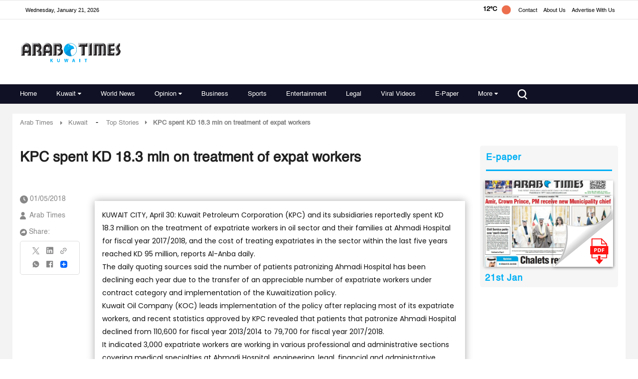

--- FILE ---
content_type: text/html; charset=UTF-8
request_url: https://www.arabtimesonline.com/news/kpc-spent-kd-18-3-mln-on-treatment-of-expat-workers/
body_size: 58861
content:
<!DOCTYPE html>
<html   itemscope itemtype="https://schema.org/NewsArticle"   lang="en" xml:lang="en" dir="ltr">
<head>
    
<title>KPC spent KD 18.3 mln on treatment of expat workers | arabtimes
    </title>

<link rel="icon" type="image/png" href="/theme_arabtimes/images/favicon.png"/>

            <meta charset="utf-8"/>
<meta http-equiv="X-UA-Compatible" content="IE=edge,chrome=1"/>
<meta http-equiv="Content-Type" content="text/html; charset=utf-8" />
<meta name="viewport" content="width=device-width, initial-scale=1.0, user-scalable=no" />
<meta name="apple-mobile-web-app-capable" content="yes">
 
    <meta name="ROBOTS" content="index,follow"/>
<meta name="language" content="en"/> 
<meta name="copyright" content="arabtimes"/>
<meta name="format-detection" content="telephone=no"/>


                	<meta http-equiv="refresh" content="300" >
                    			<meta name="description" content="KUWAIT CITY, April 30: Kuwait Petroleum Corporation (KPC) and its subsidiaries reportedly spent KD 18.3 million on ..." />
<meta name="keywords" content="KPC,spent,KD,18.3,mln,on,treatment,of,expat,workers" />
<meta name="Idkeywords" content="0" />
<meta name="pageType" content="newsArticle" />
<meta name="url" content="https://www.arabtimesonline.com/news/kpc-spent-kd-18-3-mln-on-treatment-of-expat-workers/" />
<meta name="datePublished" content="2018-05-01T00:17:22+03:00" />
<meta name="dateModified" content="1970-01-01T03:00:00+03:00" />
<meta name="author" content="Arab Times" />
<meta name="inLanguage" content="en" />
<meta property="fb:app_id" content="" />
<meta property="og:url" content="https://www.arabtimesonline.com/news/kpc-spent-kd-18-3-mln-on-treatment-of-expat-workers/" />
<meta property="og:title" content="KPC spent KD 18.3 mln on treatment of expat workers" />
<meta property="og:description" content="KUWAIT CITY, April 30: Kuwait Petroleum Corporation (KPC) and its subsidiaries reportedly spent KD 18.3 million on the treatment of expatriate workers in oil se..." />
<meta property="og:type" content="article" />
<meta property="og:locale" content="en"/>
<meta property="og:site_name" content="arabtimes" />
<meta property="article:published_time" content="2018-05-01 00:17:22" />
<meta property="article:author" content="Arab Times" />
<meta property="article:section" content="Top Stories" />
<meta name="twitter:card" content="summary_large_image" />
<meta name="twitter:title" content="KPC spent KD 18.3 mln on treatment of expat workers" />
<meta name="twitter:description" content="KUWAIT CITY, April 30: Kuwait Petroleum Corporation (KPC) and its subsidiaries reportedly spent KD 18.3 million on the treatment of expatriate workers in oil se..." />
<meta property="og:image" content="https://www.arabtimesonline.com/uploads/imported_images/2017/06/kpc.jpg" />
<meta name="twitter:image" content="https://www.arabtimesonline.com/uploads/imported_images/2017/06/kpc.jpg" />
<meta name="thumbnailUrl" content="https://www.arabtimesonline.com/uploads/imported_images/2017/06/kpc.jpg" />
<meta property="og:image:width" content="800" />
<meta property="og:image:height" content="600" />
<meta itemprop="identifier" content="21738" />
<meta itemprop="headline" content="KPC spent KD 18.3 mln on treatment of expat workers" />
<meta itemprop="articleSection" content="Top Stories" />
<meta itemprop="datePublished" content="2018-05-01T00:17:22+03:00" />
<meta itemprop="dateModified" content="1970-01-01T03:00:00+03:00" />
<meta itemprop="url" content="https://www.arabtimesonline.com/news/kpc-spent-kd-18-3-mln-on-treatment-of-expat-workers/" />
<meta itemprop="inLanguage" content="en" />
<meta itemprop="author" content="Arab Times" />
<meta itemprop="image" content="https://www.arabtimesonline.com/uploads/imported_images/2017/06/kpc.jpg" />






<link href="https://www.arabtimesonline.com/news/kpc-spent-kd-18-3-mln-on-treatment-of-expat-workers/" rel="canonical" >

<script type="application/ld+json">
{
  "@context": "http://schema.org",
  "@type": "NewsArticle",
  "dateCreated": "2018-05-01T00:17:22+03:00",
  "datePublished": "2018-05-01T00:17:22+03:00",
  "dateModified": "1970-01-01T03:00:00+03:00",
  "url": "https://www.arabtimesonline.com/news/kpc-spent-kd-18-3-mln-on-treatment-of-expat-workers/",
  "headline": "KPC spent KD 18.3 mln on treatment of expat workers",
  "description": "KUWAIT CITY, April 30: Kuwait Petroleum Corporation (KPC) and its subsidiaries reportedly spent KD 18.3 million on the treatment of expatriate workers in oil se...",
  "keywords": "KPC,spent,KD,18.3,mln,on,treatment,of,expat,workers",
  "inLanguage": "en",
  "mainEntityOfPage": {
    "@type": "WebPage",
    "@id": "https://www.arabtimesonline.com/news/kpc-spent-kd-18-3-mln-on-treatment-of-expat-workers/"
  },
  "thumbnailUrl": "https://www.arabtimesonline.com/uploads/imported_images/2017/06/kpc.jpg",
  "image": {
    "@type": "ImageObject",
    "url": "https://www.arabtimesonline.com/uploads/imported_images/2017/06/kpc.jpg"
  },
  "author": {
    "@type": "Person",
    "name": "Arab Times"
  },
  "publisher": {
    "@type": "Organization",
    "name": "arabtimes",
    "url": "arabtimes",
    "sameAs": [
      "https://www.facebook.com/arabtimeskuwait",
      "https://www.whatsapp.com/channel/0029Va8KWHmE50UloJgo9U0u",
      "https://www.instagram.com/arabtimeskuwait/",
      "https://x.com/arabtimeskuwait?mx=2"
    ],
    "logo": {
      "@type": "ImageObject",
      "url": "https://www.arabtimesonline.com/theme_arabtimes/images/logo.png",
      "width": 400,
      "height": 85
    }
  },
  "copyrightHolder": {
    "@type": "Organization",
    "name": "arabtimes",
    "url": "https://www.arabtimesonline.com"
  }
}
</script>

                
<!--cms extra script -->
 
 



<!-- Google tag (gtag.js) -->
<script defer src="https://www.googletagmanager.com/gtag/js?id=G-8H72XECDEM"></script>
<script>
    window.dataLayer = window.dataLayer || [];
    function gtag(){dataLayer.push(arguments);}
    gtag('js', new Date());
    setTimeout(function() {
      gtag('event', '15_sec_read', {'Read':'15 sec'});
    }, 15000);
    setTimeout(function() {
      gtag('event', '30_sec_read', {'Read':'30 sec'});
    }, 30000);
    gtag('config', 'G-8H72XECDEM')
</script>



    <script async src="https://securepubads.g.doubleclick.net/tag/js/gpt.js" crossorigin="anonymous"></script>
    <script>
        window.googletag = window.googletag || {cmd: []};
        googletag.cmd.push(function() {
            googletag.defineSlot('/21718123535/desktop_banner', [728, 90], 'div-gpt-ad-1765553340019-0').addService(googletag.pubads());
            googletag.pubads().enableSingleRequest();
            googletag.pubads().collapseEmptyDivs();
            googletag.enableServices();
        });
    </script>



<script>
!function(e,t){"use strict";"object"==typeof module&&"object"==typeof module.exports?module.exports=e.document?t(e,!0):function(e){if(!e.document)throw new Error("jQuery requires a window with a document");return t(e)}:t(e)}("undefined"!=typeof window?window:this,function(C,e){"use strict";var t=[],r=Object.getPrototypeOf,s=t.slice,g=t.flat?function(e){return t.flat.call(e)}:function(e){return t.concat.apply([],e)},u=t.push,i=t.indexOf,n={},o=n.toString,v=n.hasOwnProperty,a=v.toString,l=a.call(Object),y={},m=function(e){return"function"==typeof e&&"number"!=typeof e.nodeType},x=function(e){return null!=e&&e===e.window},E=C.document,c={type:!0,src:!0,nonce:!0,noModule:!0};function b(e,t,n){var r,i,o=(n=n||E).createElement("script");if(o.text=e,t)for(r in c)(i=t[r]||t.getAttribute&&t.getAttribute(r))&&o.setAttribute(r,i);n.head.appendChild(o).parentNode.removeChild(o)}function w(e){return null==e?e+"":"object"==typeof e||"function"==typeof e?n[o.call(e)]||"object":typeof e}var f="3.5.1",S=function(e,t){return new S.fn.init(e,t)};function p(e){var t=!!e&&"length"in e&&e.length,n=w(e);return!m(e)&&!x(e)&&("array"===n||0===t||"number"==typeof t&&0<t&&t-1 in e)}S.fn=S.prototype={jquery:f,constructor:S,length:0,toArray:function(){return s.call(this)},get:function(e){return null==e?s.call(this):e<0?this[e+this.length]:this[e]},pushStack:function(e){var t=S.merge(this.constructor(),e);return t.prevObject=this,t},each:function(e){return S.each(this,e)},map:function(n){return this.pushStack(S.map(this,function(e,t){return n.call(e,t,e)}))},slice:function(){return this.pushStack(s.apply(this,arguments))},first:function(){return this.eq(0)},last:function(){return this.eq(-1)},even:function(){return this.pushStack(S.grep(this,function(e,t){return(t+1)%2}))},odd:function(){return this.pushStack(S.grep(this,function(e,t){return t%2}))},eq:function(e){var t=this.length,n=+e+(e<0?t:0);return this.pushStack(0<=n&&n<t?[this[n]]:[])},end:function(){return this.prevObject||this.constructor()},push:u,sort:t.sort,splice:t.splice},S.extend=S.fn.extend=function(){var e,t,n,r,i,o,a=arguments[0]||{},s=1,u=arguments.length,l=!1;for("boolean"==typeof a&&(l=a,a=arguments[s]||{},s++),"object"==typeof a||m(a)||(a={}),s===u&&(a=this,s--);s<u;s++)if(null!=(e=arguments[s]))for(t in e)r=e[t],"__proto__"!==t&&a!==r&&(l&&r&&(S.isPlainObject(r)||(i=Array.isArray(r)))?(n=a[t],o=i&&!Array.isArray(n)?[]:i||S.isPlainObject(n)?n:{},i=!1,a[t]=S.extend(l,o,r)):void 0!==r&&(a[t]=r));return a},S.extend({expando:"jQuery"+(f+Math.random()).replace(/\D/g,""),isReady:!0,error:function(e){throw new Error(e)},noop:function(){},isPlainObject:function(e){var t,n;return!(!e||"[object Object]"!==o.call(e))&&(!(t=r(e))||"function"==typeof(n=v.call(t,"constructor")&&t.constructor)&&a.call(n)===l)},isEmptyObject:function(e){var t;for(t in e)return!1;return!0},globalEval:function(e,t,n){b(e,{nonce:t&&t.nonce},n)},each:function(e,t){var n,r=0;if(p(e)){for(n=e.length;r<n;r++)if(!1===t.call(e[r],r,e[r]))break}else for(r in e)if(!1===t.call(e[r],r,e[r]))break;return e},makeArray:function(e,t){var n=t||[];return null!=e&&(p(Object(e))?S.merge(n,"string"==typeof e?[e]:e):u.call(n,e)),n},inArray:function(e,t,n){return null==t?-1:i.call(t,e,n)},merge:function(e,t){for(var n=+t.length,r=0,i=e.length;r<n;r++)e[i++]=t[r];return e.length=i,e},grep:function(e,t,n){for(var r=[],i=0,o=e.length,a=!n;i<o;i++)!t(e[i],i)!==a&&r.push(e[i]);return r},map:function(e,t,n){var r,i,o=0,a=[];if(p(e))for(r=e.length;o<r;o++)null!=(i=t(e[o],o,n))&&a.push(i);else for(o in e)null!=(i=t(e[o],o,n))&&a.push(i);return g(a)},guid:1,support:y}),"function"==typeof Symbol&&(S.fn[Symbol.iterator]=t[Symbol.iterator]),S.each("Boolean Number String Function Array Date RegExp Object Error Symbol".split(" "),function(e,t){n["[object "+t+"]"]=t.toLowerCase()});var d=function(n){var e,d,b,o,i,h,f,g,w,u,l,T,C,a,E,v,s,c,y,S="sizzle"+1*new Date,p=n.document,k=0,r=0,m=ue(),x=ue(),A=ue(),N=ue(),D=function(e,t){return e===t&&(l=!0),0},j={}.hasOwnProperty,t=[],q=t.pop,L=t.push,H=t.push,O=t.slice,P=function(e,t){for(var n=0,r=e.length;n<r;n++)if(e[n]===t)return n;return-1},R="checked|selected|async|autofocus|autoplay|controls|defer|disabled|hidden|ismap|loop|multiple|open|readonly|required|scoped",M="[\\x20\\t\\r\\n\\f]",I="(?:\\\\[\\da-fA-F]{1,6}"+M+"?|\\\\[^\\r\\n\\f]|[\\w-]|[^\0-\\x7f])+",W="\\["+M+"*("+I+")(?:"+M+"*([*^$|!~]?=)"+M+"*(?:'((?:\\\\.|[^\\\\'])*)'|\"((?:\\\\.|[^\\\\\"])*)\"|("+I+"))|)"+M+"*\\]",F=":("+I+")(?:\\((('((?:\\\\.|[^\\\\'])*)'|\"((?:\\\\.|[^\\\\\"])*)\")|((?:\\\\.|[^\\\\()[\\]]|"+W+")*)|.*)\\)|)",B=new RegExp(M+"+","g"),$=new RegExp("^"+M+"+|((?:^|[^\\\\])(?:\\\\.)*)"+M+"+$","g"),_=new RegExp("^"+M+"*,"+M+"*"),z=new RegExp("^"+M+"*([>+~]|"+M+")"+M+"*"),U=new RegExp(M+"|>"),X=new RegExp(F),V=new RegExp("^"+I+"$"),G={ID:new RegExp("^#("+I+")"),CLASS:new RegExp("^\\.("+I+")"),TAG:new RegExp("^("+I+"|[*])"),ATTR:new RegExp("^"+W),PSEUDO:new RegExp("^"+F),CHILD:new RegExp("^:(only|first|last|nth|nth-last)-(child|of-type)(?:\\("+M+"*(even|odd|(([+-]|)(\\d*)n|)"+M+"*(?:([+-]|)"+M+"*(\\d+)|))"+M+"*\\)|)","i"),bool:new RegExp("^(?:"+R+")$","i"),needsContext:new RegExp("^"+M+"*[>+~]|:(even|odd|eq|gt|lt|nth|first|last)(?:\\("+M+"*((?:-\\d)?\\d*)"+M+"*\\)|)(?=[^-]|$)","i")},Y=/HTML$/i,Q=/^(?:input|select|textarea|button)$/i,J=/^h\d$/i,K=/^[^{]+\{\s*\[native \w/,Z=/^(?:#([\w-]+)|(\w+)|\.([\w-]+))$/,ee=/[+~]/,te=new RegExp("\\\\[\\da-fA-F]{1,6}"+M+"?|\\\\([^\\r\\n\\f])","g"),ne=function(e,t){var n="0x"+e.slice(1)-65536;return t||(n<0?String.fromCharCode(n+65536):String.fromCharCode(n>>10|55296,1023&n|56320))},re=/([\0-\x1f\x7f]|^-?\d)|^-$|[^\0-\x1f\x7f-\uFFFF\w-]/g,ie=function(e,t){return t?"\0"===e?"�":e.slice(0,-1)+"\\"+e.charCodeAt(e.length-1).toString(16)+" ":"\\"+e},oe=function(){T()},ae=be(function(e){return!0===e.disabled&&"fieldset"===e.nodeName.toLowerCase()},{dir:"parentNode",next:"legend"});try{H.apply(t=O.call(p.childNodes),p.childNodes),t[p.childNodes.length].nodeType}catch(e){H={apply:t.length?function(e,t){L.apply(e,O.call(t))}:function(e,t){var n=e.length,r=0;while(e[n++]=t[r++]);e.length=n-1}}}function se(t,e,n,r){var i,o,a,s,u,l,c,f=e&&e.ownerDocument,p=e?e.nodeType:9;if(n=n||[],"string"!=typeof t||!t||1!==p&&9!==p&&11!==p)return n;if(!r&&(T(e),e=e||C,E)){if(11!==p&&(u=Z.exec(t)))if(i=u[1]){if(9===p){if(!(a=e.getElementById(i)))return n;if(a.id===i)return n.push(a),n}else if(f&&(a=f.getElementById(i))&&y(e,a)&&a.id===i)return n.push(a),n}else{if(u[2])return H.apply(n,e.getElementsByTagName(t)),n;if((i=u[3])&&d.getElementsByClassName&&e.getElementsByClassName)return H.apply(n,e.getElementsByClassName(i)),n}if(d.qsa&&!N[t+" "]&&(!v||!v.test(t))&&(1!==p||"object"!==e.nodeName.toLowerCase())){if(c=t,f=e,1===p&&(U.test(t)||z.test(t))){(f=ee.test(t)&&ye(e.parentNode)||e)===e&&d.scope||((s=e.getAttribute("id"))?s=s.replace(re,ie):e.setAttribute("id",s=S)),o=(l=h(t)).length;while(o--)l[o]=(s?"#"+s:":scope")+" "+xe(l[o]);c=l.join(",")}try{return H.apply(n,f.querySelectorAll(c)),n}catch(e){N(t,!0)}finally{s===S&&e.removeAttribute("id")}}}return g(t.replace($,"$1"),e,n,r)}function ue(){var r=[];return function e(t,n){return r.push(t+" ")>b.cacheLength&&delete e[r.shift()],e[t+" "]=n}}function le(e){return e[S]=!0,e}function ce(e){var t=C.createElement("fieldset");try{return!!e(t)}catch(e){return!1}finally{t.parentNode&&t.parentNode.removeChild(t),t=null}}function fe(e,t){var n=e.split("|"),r=n.length;while(r--)b.attrHandle[n[r]]=t}function pe(e,t){var n=t&&e,r=n&&1===e.nodeType&&1===t.nodeType&&e.sourceIndex-t.sourceIndex;if(r)return r;if(n)while(n=n.nextSibling)if(n===t)return-1;return e?1:-1}function de(t){return function(e){return"input"===e.nodeName.toLowerCase()&&e.type===t}}function he(n){return function(e){var t=e.nodeName.toLowerCase();return("input"===t||"button"===t)&&e.type===n}}function ge(t){return function(e){return"form"in e?e.parentNode&&!1===e.disabled?"label"in e?"label"in e.parentNode?e.parentNode.disabled===t:e.disabled===t:e.isDisabled===t||e.isDisabled!==!t&&ae(e)===t:e.disabled===t:"label"in e&&e.disabled===t}}function ve(a){return le(function(o){return o=+o,le(function(e,t){var n,r=a([],e.length,o),i=r.length;while(i--)e[n=r[i]]&&(e[n]=!(t[n]=e[n]))})})}function ye(e){return e&&"undefined"!=typeof e.getElementsByTagName&&e}for(e in d=se.support={},i=se.isXML=function(e){var t=e.namespaceURI,n=(e.ownerDocument||e).documentElement;return!Y.test(t||n&&n.nodeName||"HTML")},T=se.setDocument=function(e){var t,n,r=e?e.ownerDocument||e:p;return r!=C&&9===r.nodeType&&r.documentElement&&(a=(C=r).documentElement,E=!i(C),p!=C&&(n=C.defaultView)&&n.top!==n&&(n.addEventListener?n.addEventListener("unload",oe,!1):n.attachEvent&&n.attachEvent("onunload",oe)),d.scope=ce(function(e){return a.appendChild(e).appendChild(C.createElement("div")),"undefined"!=typeof e.querySelectorAll&&!e.querySelectorAll(":scope fieldset div").length}),d.attributes=ce(function(e){return e.className="i",!e.getAttribute("className")}),d.getElementsByTagName=ce(function(e){return e.appendChild(C.createComment("")),!e.getElementsByTagName("*").length}),d.getElementsByClassName=K.test(C.getElementsByClassName),d.getById=ce(function(e){return a.appendChild(e).id=S,!C.getElementsByName||!C.getElementsByName(S).length}),d.getById?(b.filter.ID=function(e){var t=e.replace(te,ne);return function(e){return e.getAttribute("id")===t}},b.find.ID=function(e,t){if("undefined"!=typeof t.getElementById&&E){var n=t.getElementById(e);return n?[n]:[]}}):(b.filter.ID=function(e){var n=e.replace(te,ne);return function(e){var t="undefined"!=typeof e.getAttributeNode&&e.getAttributeNode("id");return t&&t.value===n}},b.find.ID=function(e,t){if("undefined"!=typeof t.getElementById&&E){var n,r,i,o=t.getElementById(e);if(o){if((n=o.getAttributeNode("id"))&&n.value===e)return[o];i=t.getElementsByName(e),r=0;while(o=i[r++])if((n=o.getAttributeNode("id"))&&n.value===e)return[o]}return[]}}),b.find.TAG=d.getElementsByTagName?function(e,t){return"undefined"!=typeof t.getElementsByTagName?t.getElementsByTagName(e):d.qsa?t.querySelectorAll(e):void 0}:function(e,t){var n,r=[],i=0,o=t.getElementsByTagName(e);if("*"===e){while(n=o[i++])1===n.nodeType&&r.push(n);return r}return o},b.find.CLASS=d.getElementsByClassName&&function(e,t){if("undefined"!=typeof t.getElementsByClassName&&E)return t.getElementsByClassName(e)},s=[],v=[],(d.qsa=K.test(C.querySelectorAll))&&(ce(function(e){var t;a.appendChild(e).innerHTML="<a id='"+S+"'></a><select id='"+S+"-\r\\' msallowcapture=''><option selected=''></option></select>",e.querySelectorAll("[msallowcapture^='']").length&&v.push("[*^$]="+M+"*(?:''|\"\")"),e.querySelectorAll("[selected]").length||v.push("\\["+M+"*(?:value|"+R+")"),e.querySelectorAll("[id~="+S+"-]").length||v.push("~="),(t=C.createElement("input")).setAttribute("name",""),e.appendChild(t),e.querySelectorAll("[name='']").length||v.push("\\["+M+"*name"+M+"*="+M+"*(?:''|\"\")"),e.querySelectorAll(":checked").length||v.push(":checked"),e.querySelectorAll("a#"+S+"+*").length||v.push(".#.+[+~]"),e.querySelectorAll("\\\f"),v.push("[\\r\\n\\f]")}),ce(function(e){e.innerHTML="<a href='' disabled='disabled'></a><select disabled='disabled'><option/></select>";var t=C.createElement("input");t.setAttribute("type","hidden"),e.appendChild(t).setAttribute("name","D"),e.querySelectorAll("[name=d]").length&&v.push("name"+M+"*[*^$|!~]?="),2!==e.querySelectorAll(":enabled").length&&v.push(":enabled",":disabled"),a.appendChild(e).disabled=!0,2!==e.querySelectorAll(":disabled").length&&v.push(":enabled",":disabled"),e.querySelectorAll("*,:x"),v.push(",.*:")})),(d.matchesSelector=K.test(c=a.matches||a.webkitMatchesSelector||a.mozMatchesSelector||a.oMatchesSelector||a.msMatchesSelector))&&ce(function(e){d.disconnectedMatch=c.call(e,"*"),c.call(e,"[s!='']:x"),s.push("!=",F)}),v=v.length&&new RegExp(v.join("|")),s=s.length&&new RegExp(s.join("|")),t=K.test(a.compareDocumentPosition),y=t||K.test(a.contains)?function(e,t){var n=9===e.nodeType?e.documentElement:e,r=t&&t.parentNode;return e===r||!(!r||1!==r.nodeType||!(n.contains?n.contains(r):e.compareDocumentPosition&&16&e.compareDocumentPosition(r)))}:function(e,t){if(t)while(t=t.parentNode)if(t===e)return!0;return!1},D=t?function(e,t){if(e===t)return l=!0,0;var n=!e.compareDocumentPosition-!t.compareDocumentPosition;return n||(1&(n=(e.ownerDocument||e)==(t.ownerDocument||t)?e.compareDocumentPosition(t):1)||!d.sortDetached&&t.compareDocumentPosition(e)===n?e==C||e.ownerDocument==p&&y(p,e)?-1:t==C||t.ownerDocument==p&&y(p,t)?1:u?P(u,e)-P(u,t):0:4&n?-1:1)}:function(e,t){if(e===t)return l=!0,0;var n,r=0,i=e.parentNode,o=t.parentNode,a=[e],s=[t];if(!i||!o)return e==C?-1:t==C?1:i?-1:o?1:u?P(u,e)-P(u,t):0;if(i===o)return pe(e,t);n=e;while(n=n.parentNode)a.unshift(n);n=t;while(n=n.parentNode)s.unshift(n);while(a[r]===s[r])r++;return r?pe(a[r],s[r]):a[r]==p?-1:s[r]==p?1:0}),C},se.matches=function(e,t){return se(e,null,null,t)},se.matchesSelector=function(e,t){if(T(e),d.matchesSelector&&E&&!N[t+" "]&&(!s||!s.test(t))&&(!v||!v.test(t)))try{var n=c.call(e,t);if(n||d.disconnectedMatch||e.document&&11!==e.document.nodeType)return n}catch(e){N(t,!0)}return 0<se(t,C,null,[e]).length},se.contains=function(e,t){return(e.ownerDocument||e)!=C&&T(e),y(e,t)},se.attr=function(e,t){(e.ownerDocument||e)!=C&&T(e);var n=b.attrHandle[t.toLowerCase()],r=n&&j.call(b.attrHandle,t.toLowerCase())?n(e,t,!E):void 0;return void 0!==r?r:d.attributes||!E?e.getAttribute(t):(r=e.getAttributeNode(t))&&r.specified?r.value:null},se.escape=function(e){return(e+"").replace(re,ie)},se.error=function(e){throw new Error("Syntax error, unrecognized expression: "+e)},se.uniqueSort=function(e){var t,n=[],r=0,i=0;if(l=!d.detectDuplicates,u=!d.sortStable&&e.slice(0),e.sort(D),l){while(t=e[i++])t===e[i]&&(r=n.push(i));while(r--)e.splice(n[r],1)}return u=null,e},o=se.getText=function(e){var t,n="",r=0,i=e.nodeType;if(i){if(1===i||9===i||11===i){if("string"==typeof e.textContent)return e.textContent;for(e=e.firstChild;e;e=e.nextSibling)n+=o(e)}else if(3===i||4===i)return e.nodeValue}else while(t=e[r++])n+=o(t);return n},(b=se.selectors={cacheLength:50,createPseudo:le,match:G,attrHandle:{},find:{},relative:{">":{dir:"parentNode",first:!0}," ":{dir:"parentNode"},"+":{dir:"previousSibling",first:!0},"~":{dir:"previousSibling"}},preFilter:{ATTR:function(e){return e[1]=e[1].replace(te,ne),e[3]=(e[3]||e[4]||e[5]||"").replace(te,ne),"~="===e[2]&&(e[3]=" "+e[3]+" "),e.slice(0,4)},CHILD:function(e){return e[1]=e[1].toLowerCase(),"nth"===e[1].slice(0,3)?(e[3]||se.error(e[0]),e[4]=+(e[4]?e[5]+(e[6]||1):2*("even"===e[3]||"odd"===e[3])),e[5]=+(e[7]+e[8]||"odd"===e[3])):e[3]&&se.error(e[0]),e},PSEUDO:function(e){var t,n=!e[6]&&e[2];return G.CHILD.test(e[0])?null:(e[3]?e[2]=e[4]||e[5]||"":n&&X.test(n)&&(t=h(n,!0))&&(t=n.indexOf(")",n.length-t)-n.length)&&(e[0]=e[0].slice(0,t),e[2]=n.slice(0,t)),e.slice(0,3))}},filter:{TAG:function(e){var t=e.replace(te,ne).toLowerCase();return"*"===e?function(){return!0}:function(e){return e.nodeName&&e.nodeName.toLowerCase()===t}},CLASS:function(e){var t=m[e+" "];return t||(t=new RegExp("(^|"+M+")"+e+"("+M+"|$)"))&&m(e,function(e){return t.test("string"==typeof e.className&&e.className||"undefined"!=typeof e.getAttribute&&e.getAttribute("class")||"")})},ATTR:function(n,r,i){return function(e){var t=se.attr(e,n);return null==t?"!="===r:!r||(t+="","="===r?t===i:"!="===r?t!==i:"^="===r?i&&0===t.indexOf(i):"*="===r?i&&-1<t.indexOf(i):"$="===r?i&&t.slice(-i.length)===i:"~="===r?-1<(" "+t.replace(B," ")+" ").indexOf(i):"|="===r&&(t===i||t.slice(0,i.length+1)===i+"-"))}},CHILD:function(h,e,t,g,v){var y="nth"!==h.slice(0,3),m="last"!==h.slice(-4),x="of-type"===e;return 1===g&&0===v?function(e){return!!e.parentNode}:function(e,t,n){var r,i,o,a,s,u,l=y!==m?"nextSibling":"previousSibling",c=e.parentNode,f=x&&e.nodeName.toLowerCase(),p=!n&&!x,d=!1;if(c){if(y){while(l){a=e;while(a=a[l])if(x?a.nodeName.toLowerCase()===f:1===a.nodeType)return!1;u=l="only"===h&&!u&&"nextSibling"}return!0}if(u=[m?c.firstChild:c.lastChild],m&&p){d=(s=(r=(i=(o=(a=c)[S]||(a[S]={}))[a.uniqueID]||(o[a.uniqueID]={}))[h]||[])[0]===k&&r[1])&&r[2],a=s&&c.childNodes[s];while(a=++s&&a&&a[l]||(d=s=0)||u.pop())if(1===a.nodeType&&++d&&a===e){i[h]=[k,s,d];break}}else if(p&&(d=s=(r=(i=(o=(a=e)[S]||(a[S]={}))[a.uniqueID]||(o[a.uniqueID]={}))[h]||[])[0]===k&&r[1]),!1===d)while(a=++s&&a&&a[l]||(d=s=0)||u.pop())if((x?a.nodeName.toLowerCase()===f:1===a.nodeType)&&++d&&(p&&((i=(o=a[S]||(a[S]={}))[a.uniqueID]||(o[a.uniqueID]={}))[h]=[k,d]),a===e))break;return(d-=v)===g||d%g==0&&0<=d/g}}},PSEUDO:function(e,o){var t,a=b.pseudos[e]||b.setFilters[e.toLowerCase()]||se.error("unsupported pseudo: "+e);return a[S]?a(o):1<a.length?(t=[e,e,"",o],b.setFilters.hasOwnProperty(e.toLowerCase())?le(function(e,t){var n,r=a(e,o),i=r.length;while(i--)e[n=P(e,r[i])]=!(t[n]=r[i])}):function(e){return a(e,0,t)}):a}},pseudos:{not:le(function(e){var r=[],i=[],s=f(e.replace($,"$1"));return s[S]?le(function(e,t,n,r){var i,o=s(e,null,r,[]),a=e.length;while(a--)(i=o[a])&&(e[a]=!(t[a]=i))}):function(e,t,n){return r[0]=e,s(r,null,n,i),r[0]=null,!i.pop()}}),has:le(function(t){return function(e){return 0<se(t,e).length}}),contains:le(function(t){return t=t.replace(te,ne),function(e){return-1<(e.textContent||o(e)).indexOf(t)}}),lang:le(function(n){return V.test(n||"")||se.error("unsupported lang: "+n),n=n.replace(te,ne).toLowerCase(),function(e){var t;do{if(t=E?e.lang:e.getAttribute("xml:lang")||e.getAttribute("lang"))return(t=t.toLowerCase())===n||0===t.indexOf(n+"-")}while((e=e.parentNode)&&1===e.nodeType);return!1}}),target:function(e){var t=n.location&&n.location.hash;return t&&t.slice(1)===e.id},root:function(e){return e===a},focus:function(e){return e===C.activeElement&&(!C.hasFocus||C.hasFocus())&&!!(e.type||e.href||~e.tabIndex)},enabled:ge(!1),disabled:ge(!0),checked:function(e){var t=e.nodeName.toLowerCase();return"input"===t&&!!e.checked||"option"===t&&!!e.selected},selected:function(e){return e.parentNode&&e.parentNode.selectedIndex,!0===e.selected},empty:function(e){for(e=e.firstChild;e;e=e.nextSibling)if(e.nodeType<6)return!1;return!0},parent:function(e){return!b.pseudos.empty(e)},header:function(e){return J.test(e.nodeName)},input:function(e){return Q.test(e.nodeName)},button:function(e){var t=e.nodeName.toLowerCase();return"input"===t&&"button"===e.type||"button"===t},text:function(e){var t;return"input"===e.nodeName.toLowerCase()&&"text"===e.type&&(null==(t=e.getAttribute("type"))||"text"===t.toLowerCase())},first:ve(function(){return[0]}),last:ve(function(e,t){return[t-1]}),eq:ve(function(e,t,n){return[n<0?n+t:n]}),even:ve(function(e,t){for(var n=0;n<t;n+=2)e.push(n);return e}),odd:ve(function(e,t){for(var n=1;n<t;n+=2)e.push(n);return e}),lt:ve(function(e,t,n){for(var r=n<0?n+t:t<n?t:n;0<=--r;)e.push(r);return e}),gt:ve(function(e,t,n){for(var r=n<0?n+t:n;++r<t;)e.push(r);return e})}}).pseudos.nth=b.pseudos.eq,{radio:!0,checkbox:!0,file:!0,password:!0,image:!0})b.pseudos[e]=de(e);for(e in{submit:!0,reset:!0})b.pseudos[e]=he(e);function me(){}function xe(e){for(var t=0,n=e.length,r="";t<n;t++)r+=e[t].value;return r}function be(s,e,t){var u=e.dir,l=e.next,c=l||u,f=t&&"parentNode"===c,p=r++;return e.first?function(e,t,n){while(e=e[u])if(1===e.nodeType||f)return s(e,t,n);return!1}:function(e,t,n){var r,i,o,a=[k,p];if(n){while(e=e[u])if((1===e.nodeType||f)&&s(e,t,n))return!0}else while(e=e[u])if(1===e.nodeType||f)if(i=(o=e[S]||(e[S]={}))[e.uniqueID]||(o[e.uniqueID]={}),l&&l===e.nodeName.toLowerCase())e=e[u]||e;else{if((r=i[c])&&r[0]===k&&r[1]===p)return a[2]=r[2];if((i[c]=a)[2]=s(e,t,n))return!0}return!1}}function we(i){return 1<i.length?function(e,t,n){var r=i.length;while(r--)if(!i[r](e,t,n))return!1;return!0}:i[0]}function Te(e,t,n,r,i){for(var o,a=[],s=0,u=e.length,l=null!=t;s<u;s++)(o=e[s])&&(n&&!n(o,r,i)||(a.push(o),l&&t.push(s)));return a}function Ce(d,h,g,v,y,e){return v&&!v[S]&&(v=Ce(v)),y&&!y[S]&&(y=Ce(y,e)),le(function(e,t,n,r){var i,o,a,s=[],u=[],l=t.length,c=e||function(e,t,n){for(var r=0,i=t.length;r<i;r++)se(e,t[r],n);return n}(h||"*",n.nodeType?[n]:n,[]),f=!d||!e&&h?c:Te(c,s,d,n,r),p=g?y||(e?d:l||v)?[]:t:f;if(g&&g(f,p,n,r),v){i=Te(p,u),v(i,[],n,r),o=i.length;while(o--)(a=i[o])&&(p[u[o]]=!(f[u[o]]=a))}if(e){if(y||d){if(y){i=[],o=p.length;while(o--)(a=p[o])&&i.push(f[o]=a);y(null,p=[],i,r)}o=p.length;while(o--)(a=p[o])&&-1<(i=y?P(e,a):s[o])&&(e[i]=!(t[i]=a))}}else p=Te(p===t?p.splice(l,p.length):p),y?y(null,t,p,r):H.apply(t,p)})}function Ee(e){for(var i,t,n,r=e.length,o=b.relative[e[0].type],a=o||b.relative[" "],s=o?1:0,u=be(function(e){return e===i},a,!0),l=be(function(e){return-1<P(i,e)},a,!0),c=[function(e,t,n){var r=!o&&(n||t!==w)||((i=t).nodeType?u(e,t,n):l(e,t,n));return i=null,r}];s<r;s++)if(t=b.relative[e[s].type])c=[be(we(c),t)];else{if((t=b.filter[e[s].type].apply(null,e[s].matches))[S]){for(n=++s;n<r;n++)if(b.relative[e[n].type])break;return Ce(1<s&&we(c),1<s&&xe(e.slice(0,s-1).concat({value:" "===e[s-2].type?"*":""})).replace($,"$1"),t,s<n&&Ee(e.slice(s,n)),n<r&&Ee(e=e.slice(n)),n<r&&xe(e))}c.push(t)}return we(c)}return me.prototype=b.filters=b.pseudos,b.setFilters=new me,h=se.tokenize=function(e,t){var n,r,i,o,a,s,u,l=x[e+" "];if(l)return t?0:l.slice(0);a=e,s=[],u=b.preFilter;while(a){for(o in n&&!(r=_.exec(a))||(r&&(a=a.slice(r[0].length)||a),s.push(i=[])),n=!1,(r=z.exec(a))&&(n=r.shift(),i.push({value:n,type:r[0].replace($," ")}),a=a.slice(n.length)),b.filter)!(r=G[o].exec(a))||u[o]&&!(r=u[o](r))||(n=r.shift(),i.push({value:n,type:o,matches:r}),a=a.slice(n.length));if(!n)break}return t?a.length:a?se.error(e):x(e,s).slice(0)},f=se.compile=function(e,t){var n,v,y,m,x,r,i=[],o=[],a=A[e+" "];if(!a){t||(t=h(e)),n=t.length;while(n--)(a=Ee(t[n]))[S]?i.push(a):o.push(a);(a=A(e,(v=o,m=0<(y=i).length,x=0<v.length,r=function(e,t,n,r,i){var o,a,s,u=0,l="0",c=e&&[],f=[],p=w,d=e||x&&b.find.TAG("*",i),h=k+=null==p?1:Math.random()||.1,g=d.length;for(i&&(w=t==C||t||i);l!==g&&null!=(o=d[l]);l++){if(x&&o){a=0,t||o.ownerDocument==C||(T(o),n=!E);while(s=v[a++])if(s(o,t||C,n)){r.push(o);break}i&&(k=h)}m&&((o=!s&&o)&&u--,e&&c.push(o))}if(u+=l,m&&l!==u){a=0;while(s=y[a++])s(c,f,t,n);if(e){if(0<u)while(l--)c[l]||f[l]||(f[l]=q.call(r));f=Te(f)}H.apply(r,f),i&&!e&&0<f.length&&1<u+y.length&&se.uniqueSort(r)}return i&&(k=h,w=p),c},m?le(r):r))).selector=e}return a},g=se.select=function(e,t,n,r){var i,o,a,s,u,l="function"==typeof e&&e,c=!r&&h(e=l.selector||e);if(n=n||[],1===c.length){if(2<(o=c[0]=c[0].slice(0)).length&&"ID"===(a=o[0]).type&&9===t.nodeType&&E&&b.relative[o[1].type]){if(!(t=(b.find.ID(a.matches[0].replace(te,ne),t)||[])[0]))return n;l&&(t=t.parentNode),e=e.slice(o.shift().value.length)}i=G.needsContext.test(e)?0:o.length;while(i--){if(a=o[i],b.relative[s=a.type])break;if((u=b.find[s])&&(r=u(a.matches[0].replace(te,ne),ee.test(o[0].type)&&ye(t.parentNode)||t))){if(o.splice(i,1),!(e=r.length&&xe(o)))return H.apply(n,r),n;break}}}return(l||f(e,c))(r,t,!E,n,!t||ee.test(e)&&ye(t.parentNode)||t),n},d.sortStable=S.split("").sort(D).join("")===S,d.detectDuplicates=!!l,T(),d.sortDetached=ce(function(e){return 1&e.compareDocumentPosition(C.createElement("fieldset"))}),ce(function(e){return e.innerHTML="<a href='#'></a>","#"===e.firstChild.getAttribute("href")})||fe("type|href|height|width",function(e,t,n){if(!n)return e.getAttribute(t,"type"===t.toLowerCase()?1:2)}),d.attributes&&ce(function(e){return e.innerHTML="<input/>",e.firstChild.setAttribute("value",""),""===e.firstChild.getAttribute("value")})||fe("value",function(e,t,n){if(!n&&"input"===e.nodeName.toLowerCase())return e.defaultValue}),ce(function(e){return null==e.getAttribute("disabled")})||fe(R,function(e,t,n){var r;if(!n)return!0===e[t]?t.toLowerCase():(r=e.getAttributeNode(t))&&r.specified?r.value:null}),se}(C);S.find=d,S.expr=d.selectors,S.expr[":"]=S.expr.pseudos,S.uniqueSort=S.unique=d.uniqueSort,S.text=d.getText,S.isXMLDoc=d.isXML,S.contains=d.contains,S.escapeSelector=d.escape;var h=function(e,t,n){var r=[],i=void 0!==n;while((e=e[t])&&9!==e.nodeType)if(1===e.nodeType){if(i&&S(e).is(n))break;r.push(e)}return r},T=function(e,t){for(var n=[];e;e=e.nextSibling)1===e.nodeType&&e!==t&&n.push(e);return n},k=S.expr.match.needsContext;function A(e,t){return e.nodeName&&e.nodeName.toLowerCase()===t.toLowerCase()}var N=/^<([a-z][^\/\0>:\x20\t\r\n\f]*)[\x20\t\r\n\f]*\/?>(?:<\/\1>|)$/i;function D(e,n,r){return m(n)?S.grep(e,function(e,t){return!!n.call(e,t,e)!==r}):n.nodeType?S.grep(e,function(e){return e===n!==r}):"string"!=typeof n?S.grep(e,function(e){return-1<i.call(n,e)!==r}):S.filter(n,e,r)}S.filter=function(e,t,n){var r=t[0];return n&&(e=":not("+e+")"),1===t.length&&1===r.nodeType?S.find.matchesSelector(r,e)?[r]:[]:S.find.matches(e,S.grep(t,function(e){return 1===e.nodeType}))},S.fn.extend({find:function(e){var t,n,r=this.length,i=this;if("string"!=typeof e)return this.pushStack(S(e).filter(function(){for(t=0;t<r;t++)if(S.contains(i[t],this))return!0}));for(n=this.pushStack([]),t=0;t<r;t++)S.find(e,i[t],n);return 1<r?S.uniqueSort(n):n},filter:function(e){return this.pushStack(D(this,e||[],!1))},not:function(e){return this.pushStack(D(this,e||[],!0))},is:function(e){return!!D(this,"string"==typeof e&&k.test(e)?S(e):e||[],!1).length}});var j,q=/^(?:\s*(<[\w\W]+>)[^>]*|#([\w-]+))$/;(S.fn.init=function(e,t,n){var r,i;if(!e)return this;if(n=n||j,"string"==typeof e){if(!(r="<"===e[0]&&">"===e[e.length-1]&&3<=e.length?[null,e,null]:q.exec(e))||!r[1]&&t)return!t||t.jquery?(t||n).find(e):this.constructor(t).find(e);if(r[1]){if(t=t instanceof S?t[0]:t,S.merge(this,S.parseHTML(r[1],t&&t.nodeType?t.ownerDocument||t:E,!0)),N.test(r[1])&&S.isPlainObject(t))for(r in t)m(this[r])?this[r](t[r]):this.attr(r,t[r]);return this}return(i=E.getElementById(r[2]))&&(this[0]=i,this.length=1),this}return e.nodeType?(this[0]=e,this.length=1,this):m(e)?void 0!==n.ready?n.ready(e):e(S):S.makeArray(e,this)}).prototype=S.fn,j=S(E);var L=/^(?:parents|prev(?:Until|All))/,H={children:!0,contents:!0,next:!0,prev:!0};function O(e,t){while((e=e[t])&&1!==e.nodeType);return e}S.fn.extend({has:function(e){var t=S(e,this),n=t.length;return this.filter(function(){for(var e=0;e<n;e++)if(S.contains(this,t[e]))return!0})},closest:function(e,t){var n,r=0,i=this.length,o=[],a="string"!=typeof e&&S(e);if(!k.test(e))for(;r<i;r++)for(n=this[r];n&&n!==t;n=n.parentNode)if(n.nodeType<11&&(a?-1<a.index(n):1===n.nodeType&&S.find.matchesSelector(n,e))){o.push(n);break}return this.pushStack(1<o.length?S.uniqueSort(o):o)},index:function(e){return e?"string"==typeof e?i.call(S(e),this[0]):i.call(this,e.jquery?e[0]:e):this[0]&&this[0].parentNode?this.first().prevAll().length:-1},add:function(e,t){return this.pushStack(S.uniqueSort(S.merge(this.get(),S(e,t))))},addBack:function(e){return this.add(null==e?this.prevObject:this.prevObject.filter(e))}}),S.each({parent:function(e){var t=e.parentNode;return t&&11!==t.nodeType?t:null},parents:function(e){return h(e,"parentNode")},parentsUntil:function(e,t,n){return h(e,"parentNode",n)},next:function(e){return O(e,"nextSibling")},prev:function(e){return O(e,"previousSibling")},nextAll:function(e){return h(e,"nextSibling")},prevAll:function(e){return h(e,"previousSibling")},nextUntil:function(e,t,n){return h(e,"nextSibling",n)},prevUntil:function(e,t,n){return h(e,"previousSibling",n)},siblings:function(e){return T((e.parentNode||{}).firstChild,e)},children:function(e){return T(e.firstChild)},contents:function(e){return null!=e.contentDocument&&r(e.contentDocument)?e.contentDocument:(A(e,"template")&&(e=e.content||e),S.merge([],e.childNodes))}},function(r,i){S.fn[r]=function(e,t){var n=S.map(this,i,e);return"Until"!==r.slice(-5)&&(t=e),t&&"string"==typeof t&&(n=S.filter(t,n)),1<this.length&&(H[r]||S.uniqueSort(n),L.test(r)&&n.reverse()),this.pushStack(n)}});var P=/[^\x20\t\r\n\f]+/g;function R(e){return e}function M(e){throw e}function I(e,t,n,r){var i;try{e&&m(i=e.promise)?i.call(e).done(t).fail(n):e&&m(i=e.then)?i.call(e,t,n):t.apply(void 0,[e].slice(r))}catch(e){n.apply(void 0,[e])}}S.Callbacks=function(r){var e,n;r="string"==typeof r?(e=r,n={},S.each(e.match(P)||[],function(e,t){n[t]=!0}),n):S.extend({},r);var i,t,o,a,s=[],u=[],l=-1,c=function(){for(a=a||r.once,o=i=!0;u.length;l=-1){t=u.shift();while(++l<s.length)!1===s[l].apply(t[0],t[1])&&r.stopOnFalse&&(l=s.length,t=!1)}r.memory||(t=!1),i=!1,a&&(s=t?[]:"")},f={add:function(){return s&&(t&&!i&&(l=s.length-1,u.push(t)),function n(e){S.each(e,function(e,t){m(t)?r.unique&&f.has(t)||s.push(t):t&&t.length&&"string"!==w(t)&&n(t)})}(arguments),t&&!i&&c()),this},remove:function(){return S.each(arguments,function(e,t){var n;while(-1<(n=S.inArray(t,s,n)))s.splice(n,1),n<=l&&l--}),this},has:function(e){return e?-1<S.inArray(e,s):0<s.length},empty:function(){return s&&(s=[]),this},disable:function(){return a=u=[],s=t="",this},disabled:function(){return!s},lock:function(){return a=u=[],t||i||(s=t=""),this},locked:function(){return!!a},fireWith:function(e,t){return a||(t=[e,(t=t||[]).slice?t.slice():t],u.push(t),i||c()),this},fire:function(){return f.fireWith(this,arguments),this},fired:function(){return!!o}};return f},S.extend({Deferred:function(e){var o=[["notify","progress",S.Callbacks("memory"),S.Callbacks("memory"),2],["resolve","done",S.Callbacks("once memory"),S.Callbacks("once memory"),0,"resolved"],["reject","fail",S.Callbacks("once memory"),S.Callbacks("once memory"),1,"rejected"]],i="pending",a={state:function(){return i},always:function(){return s.done(arguments).fail(arguments),this},catch:function(e){return a.then(null,e)},pipe:function(){var i=arguments;return S.Deferred(function(r){S.each(o,function(e,t){var n=m(i[t[4]])&&i[t[4]];s[t[1]](function(){var e=n&&n.apply(this,arguments);e&&m(e.promise)?e.promise().progress(r.notify).done(r.resolve).fail(r.reject):r[t[0]+"With"](this,n?[e]:arguments)})}),i=null}).promise()},then:function(t,n,r){var u=0;function l(i,o,a,s){return function(){var n=this,r=arguments,e=function(){var e,t;if(!(i<u)){if((e=a.apply(n,r))===o.promise())throw new TypeError("Thenable self-resolution");t=e&&("object"==typeof e||"function"==typeof e)&&e.then,m(t)?s?t.call(e,l(u,o,R,s),l(u,o,M,s)):(u++,t.call(e,l(u,o,R,s),l(u,o,M,s),l(u,o,R,o.notifyWith))):(a!==R&&(n=void 0,r=[e]),(s||o.resolveWith)(n,r))}},t=s?e:function(){try{e()}catch(e){S.Deferred.exceptionHook&&S.Deferred.exceptionHook(e,t.stackTrace),u<=i+1&&(a!==M&&(n=void 0,r=[e]),o.rejectWith(n,r))}};i?t():(S.Deferred.getStackHook&&(t.stackTrace=S.Deferred.getStackHook()),C.setTimeout(t))}}return S.Deferred(function(e){o[0][3].add(l(0,e,m(r)?r:R,e.notifyWith)),o[1][3].add(l(0,e,m(t)?t:R)),o[2][3].add(l(0,e,m(n)?n:M))}).promise()},promise:function(e){return null!=e?S.extend(e,a):a}},s={};return S.each(o,function(e,t){var n=t[2],r=t[5];a[t[1]]=n.add,r&&n.add(function(){i=r},o[3-e][2].disable,o[3-e][3].disable,o[0][2].lock,o[0][3].lock),n.add(t[3].fire),s[t[0]]=function(){return s[t[0]+"With"](this===s?void 0:this,arguments),this},s[t[0]+"With"]=n.fireWith}),a.promise(s),e&&e.call(s,s),s},when:function(e){var n=arguments.length,t=n,r=Array(t),i=s.call(arguments),o=S.Deferred(),a=function(t){return function(e){r[t]=this,i[t]=1<arguments.length?s.call(arguments):e,--n||o.resolveWith(r,i)}};if(n<=1&&(I(e,o.done(a(t)).resolve,o.reject,!n),"pending"===o.state()||m(i[t]&&i[t].then)))return o.then();while(t--)I(i[t],a(t),o.reject);return o.promise()}});var W=/^(Eval|Internal|Range|Reference|Syntax|Type|URI)Error$/;S.Deferred.exceptionHook=function(e,t){C.console&&C.console.warn&&e&&W.test(e.name)&&C.console.warn("jQuery.Deferred exception: "+e.message,e.stack,t)},S.readyException=function(e){C.setTimeout(function(){throw e})};var F=S.Deferred();function B(){E.removeEventListener("DOMContentLoaded",B),C.removeEventListener("load",B),S.ready()}S.fn.ready=function(e){return F.then(e)["catch"](function(e){S.readyException(e)}),this},S.extend({isReady:!1,readyWait:1,ready:function(e){(!0===e?--S.readyWait:S.isReady)||(S.isReady=!0)!==e&&0<--S.readyWait||F.resolveWith(E,[S])}}),S.ready.then=F.then,"complete"===E.readyState||"loading"!==E.readyState&&!E.documentElement.doScroll?C.setTimeout(S.ready):(E.addEventListener("DOMContentLoaded",B),C.addEventListener("load",B));var $=function(e,t,n,r,i,o,a){var s=0,u=e.length,l=null==n;if("object"===w(n))for(s in i=!0,n)$(e,t,s,n[s],!0,o,a);else if(void 0!==r&&(i=!0,m(r)||(a=!0),l&&(a?(t.call(e,r),t=null):(l=t,t=function(e,t,n){return l.call(S(e),n)})),t))for(;s<u;s++)t(e[s],n,a?r:r.call(e[s],s,t(e[s],n)));return i?e:l?t.call(e):u?t(e[0],n):o},_=/^-ms-/,z=/-([a-z])/g;function U(e,t){return t.toUpperCase()}function X(e){return e.replace(_,"ms-").replace(z,U)}var V=function(e){return 1===e.nodeType||9===e.nodeType||!+e.nodeType};function G(){this.expando=S.expando+G.uid++}G.uid=1,G.prototype={cache:function(e){var t=e[this.expando];return t||(t={},V(e)&&(e.nodeType?e[this.expando]=t:Object.defineProperty(e,this.expando,{value:t,configurable:!0}))),t},set:function(e,t,n){var r,i=this.cache(e);if("string"==typeof t)i[X(t)]=n;else for(r in t)i[X(r)]=t[r];return i},get:function(e,t){return void 0===t?this.cache(e):e[this.expando]&&e[this.expando][X(t)]},access:function(e,t,n){return void 0===t||t&&"string"==typeof t&&void 0===n?this.get(e,t):(this.set(e,t,n),void 0!==n?n:t)},remove:function(e,t){var n,r=e[this.expando];if(void 0!==r){if(void 0!==t){n=(t=Array.isArray(t)?t.map(X):(t=X(t))in r?[t]:t.match(P)||[]).length;while(n--)delete r[t[n]]}(void 0===t||S.isEmptyObject(r))&&(e.nodeType?e[this.expando]=void 0:delete e[this.expando])}},hasData:function(e){var t=e[this.expando];return void 0!==t&&!S.isEmptyObject(t)}};var Y=new G,Q=new G,J=/^(?:\{[\w\W]*\}|\[[\w\W]*\])$/,K=/[A-Z]/g;function Z(e,t,n){var r,i;if(void 0===n&&1===e.nodeType)if(r="data-"+t.replace(K,"-$&").toLowerCase(),"string"==typeof(n=e.getAttribute(r))){try{n="true"===(i=n)||"false"!==i&&("null"===i?null:i===+i+""?+i:J.test(i)?JSON.parse(i):i)}catch(e){}Q.set(e,t,n)}else n=void 0;return n}S.extend({hasData:function(e){return Q.hasData(e)||Y.hasData(e)},data:function(e,t,n){return Q.access(e,t,n)},removeData:function(e,t){Q.remove(e,t)},_data:function(e,t,n){return Y.access(e,t,n)},_removeData:function(e,t){Y.remove(e,t)}}),S.fn.extend({data:function(n,e){var t,r,i,o=this[0],a=o&&o.attributes;if(void 0===n){if(this.length&&(i=Q.get(o),1===o.nodeType&&!Y.get(o,"hasDataAttrs"))){t=a.length;while(t--)a[t]&&0===(r=a[t].name).indexOf("data-")&&(r=X(r.slice(5)),Z(o,r,i[r]));Y.set(o,"hasDataAttrs",!0)}return i}return"object"==typeof n?this.each(function(){Q.set(this,n)}):$(this,function(e){var t;if(o&&void 0===e)return void 0!==(t=Q.get(o,n))?t:void 0!==(t=Z(o,n))?t:void 0;this.each(function(){Q.set(this,n,e)})},null,e,1<arguments.length,null,!0)},removeData:function(e){return this.each(function(){Q.remove(this,e)})}}),S.extend({queue:function(e,t,n){var r;if(e)return t=(t||"fx")+"queue",r=Y.get(e,t),n&&(!r||Array.isArray(n)?r=Y.access(e,t,S.makeArray(n)):r.push(n)),r||[]},dequeue:function(e,t){t=t||"fx";var n=S.queue(e,t),r=n.length,i=n.shift(),o=S._queueHooks(e,t);"inprogress"===i&&(i=n.shift(),r--),i&&("fx"===t&&n.unshift("inprogress"),delete o.stop,i.call(e,function(){S.dequeue(e,t)},o)),!r&&o&&o.empty.fire()},_queueHooks:function(e,t){var n=t+"queueHooks";return Y.get(e,n)||Y.access(e,n,{empty:S.Callbacks("once memory").add(function(){Y.remove(e,[t+"queue",n])})})}}),S.fn.extend({queue:function(t,n){var e=2;return"string"!=typeof t&&(n=t,t="fx",e--),arguments.length<e?S.queue(this[0],t):void 0===n?this:this.each(function(){var e=S.queue(this,t,n);S._queueHooks(this,t),"fx"===t&&"inprogress"!==e[0]&&S.dequeue(this,t)})},dequeue:function(e){return this.each(function(){S.dequeue(this,e)})},clearQueue:function(e){return this.queue(e||"fx",[])},promise:function(e,t){var n,r=1,i=S.Deferred(),o=this,a=this.length,s=function(){--r||i.resolveWith(o,[o])};"string"!=typeof e&&(t=e,e=void 0),e=e||"fx";while(a--)(n=Y.get(o[a],e+"queueHooks"))&&n.empty&&(r++,n.empty.add(s));return s(),i.promise(t)}});var ee=/[+-]?(?:\d*\.|)\d+(?:[eE][+-]?\d+|)/.source,te=new RegExp("^(?:([+-])=|)("+ee+")([a-z%]*)$","i"),ne=["Top","Right","Bottom","Left"],re=E.documentElement,ie=function(e){return S.contains(e.ownerDocument,e)},oe={composed:!0};re.getRootNode&&(ie=function(e){return S.contains(e.ownerDocument,e)||e.getRootNode(oe)===e.ownerDocument});var ae=function(e,t){return"none"===(e=t||e).style.display||""===e.style.display&&ie(e)&&"none"===S.css(e,"display")};function se(e,t,n,r){var i,o,a=20,s=r?function(){return r.cur()}:function(){return S.css(e,t,"")},u=s(),l=n&&n[3]||(S.cssNumber[t]?"":"px"),c=e.nodeType&&(S.cssNumber[t]||"px"!==l&&+u)&&te.exec(S.css(e,t));if(c&&c[3]!==l){u/=2,l=l||c[3],c=+u||1;while(a--)S.style(e,t,c+l),(1-o)*(1-(o=s()/u||.5))<=0&&(a=0),c/=o;c*=2,S.style(e,t,c+l),n=n||[]}return n&&(c=+c||+u||0,i=n[1]?c+(n[1]+1)*n[2]:+n[2],r&&(r.unit=l,r.start=c,r.end=i)),i}var ue={};function le(e,t){for(var n,r,i,o,a,s,u,l=[],c=0,f=e.length;c<f;c++)(r=e[c]).style&&(n=r.style.display,t?("none"===n&&(l[c]=Y.get(r,"display")||null,l[c]||(r.style.display="")),""===r.style.display&&ae(r)&&(l[c]=(u=a=o=void 0,a=(i=r).ownerDocument,s=i.nodeName,(u=ue[s])||(o=a.body.appendChild(a.createElement(s)),u=S.css(o,"display"),o.parentNode.removeChild(o),"none"===u&&(u="block"),ue[s]=u)))):"none"!==n&&(l[c]="none",Y.set(r,"display",n)));for(c=0;c<f;c++)null!=l[c]&&(e[c].style.display=l[c]);return e}S.fn.extend({show:function(){return le(this,!0)},hide:function(){return le(this)},toggle:function(e){return"boolean"==typeof e?e?this.show():this.hide():this.each(function(){ae(this)?S(this).show():S(this).hide()})}});var ce,fe,pe=/^(?:checkbox|radio)$/i,de=/<([a-z][^\/\0>\x20\t\r\n\f]*)/i,he=/^$|^module$|\/(?:java|ecma)script/i;ce=E.createDocumentFragment().appendChild(E.createElement("div")),(fe=E.createElement("input")).setAttribute("type","radio"),fe.setAttribute("checked","checked"),fe.setAttribute("name","t"),ce.appendChild(fe),y.checkClone=ce.cloneNode(!0).cloneNode(!0).lastChild.checked,ce.innerHTML="<textarea>x</textarea>",y.noCloneChecked=!!ce.cloneNode(!0).lastChild.defaultValue,ce.innerHTML="<option></option>",y.option=!!ce.lastChild;var ge={thead:[1,"<table>","</table>"],col:[2,"<table><colgroup>","</colgroup></table>"],tr:[2,"<table><tbody>","</tbody></table>"],td:[3,"<table><tbody><tr>","</tr></tbody></table>"],_default:[0,"",""]};function ve(e,t){var n;return n="undefined"!=typeof e.getElementsByTagName?e.getElementsByTagName(t||"*"):"undefined"!=typeof e.querySelectorAll?e.querySelectorAll(t||"*"):[],void 0===t||t&&A(e,t)?S.merge([e],n):n}function ye(e,t){for(var n=0,r=e.length;n<r;n++)Y.set(e[n],"globalEval",!t||Y.get(t[n],"globalEval"))}ge.tbody=ge.tfoot=ge.colgroup=ge.caption=ge.thead,ge.th=ge.td,y.option||(ge.optgroup=ge.option=[1,"<select multiple='multiple'>","</select>"]);var me=/<|&#?\w+;/;function xe(e,t,n,r,i){for(var o,a,s,u,l,c,f=t.createDocumentFragment(),p=[],d=0,h=e.length;d<h;d++)if((o=e[d])||0===o)if("object"===w(o))S.merge(p,o.nodeType?[o]:o);else if(me.test(o)){a=a||f.appendChild(t.createElement("div")),s=(de.exec(o)||["",""])[1].toLowerCase(),u=ge[s]||ge._default,a.innerHTML=u[1]+S.htmlPrefilter(o)+u[2],c=u[0];while(c--)a=a.lastChild;S.merge(p,a.childNodes),(a=f.firstChild).textContent=""}else p.push(t.createTextNode(o));f.textContent="",d=0;while(o=p[d++])if(r&&-1<S.inArray(o,r))i&&i.push(o);else if(l=ie(o),a=ve(f.appendChild(o),"script"),l&&ye(a),n){c=0;while(o=a[c++])he.test(o.type||"")&&n.push(o)}return f}var be=/^key/,we=/^(?:mouse|pointer|contextmenu|drag|drop)|click/,Te=/^([^.]*)(?:\.(.+)|)/;function Ce(){return!0}function Ee(){return!1}function Se(e,t){return e===function(){try{return E.activeElement}catch(e){}}()==("focus"===t)}function ke(e,t,n,r,i,o){var a,s;if("object"==typeof t){for(s in"string"!=typeof n&&(r=r||n,n=void 0),t)ke(e,s,n,r,t[s],o);return e}if(null==r&&null==i?(i=n,r=n=void 0):null==i&&("string"==typeof n?(i=r,r=void 0):(i=r,r=n,n=void 0)),!1===i)i=Ee;else if(!i)return e;return 1===o&&(a=i,(i=function(e){return S().off(e),a.apply(this,arguments)}).guid=a.guid||(a.guid=S.guid++)),e.each(function(){S.event.add(this,t,i,r,n)})}function Ae(e,i,o){o?(Y.set(e,i,!1),S.event.add(e,i,{namespace:!1,handler:function(e){var t,n,r=Y.get(this,i);if(1&e.isTrigger&&this[i]){if(r.length)(S.event.special[i]||{}).delegateType&&e.stopPropagation();else if(r=s.call(arguments),Y.set(this,i,r),t=o(this,i),this[i](),r!==(n=Y.get(this,i))||t?Y.set(this,i,!1):n={},r!==n)return e.stopImmediatePropagation(),e.preventDefault(),n.value}else r.length&&(Y.set(this,i,{value:S.event.trigger(S.extend(r[0],S.Event.prototype),r.slice(1),this)}),e.stopImmediatePropagation())}})):void 0===Y.get(e,i)&&S.event.add(e,i,Ce)}S.event={global:{},add:function(t,e,n,r,i){var o,a,s,u,l,c,f,p,d,h,g,v=Y.get(t);if(V(t)){n.handler&&(n=(o=n).handler,i=o.selector),i&&S.find.matchesSelector(re,i),n.guid||(n.guid=S.guid++),(u=v.events)||(u=v.events=Object.create(null)),(a=v.handle)||(a=v.handle=function(e){return"undefined"!=typeof S&&S.event.triggered!==e.type?S.event.dispatch.apply(t,arguments):void 0}),l=(e=(e||"").match(P)||[""]).length;while(l--)d=g=(s=Te.exec(e[l])||[])[1],h=(s[2]||"").split(".").sort(),d&&(f=S.event.special[d]||{},d=(i?f.delegateType:f.bindType)||d,f=S.event.special[d]||{},c=S.extend({type:d,origType:g,data:r,handler:n,guid:n.guid,selector:i,needsContext:i&&S.expr.match.needsContext.test(i),namespace:h.join(".")},o),(p=u[d])||((p=u[d]=[]).delegateCount=0,f.setup&&!1!==f.setup.call(t,r,h,a)||t.addEventListener&&t.addEventListener(d,a)),f.add&&(f.add.call(t,c),c.handler.guid||(c.handler.guid=n.guid)),i?p.splice(p.delegateCount++,0,c):p.push(c),S.event.global[d]=!0)}},remove:function(e,t,n,r,i){var o,a,s,u,l,c,f,p,d,h,g,v=Y.hasData(e)&&Y.get(e);if(v&&(u=v.events)){l=(t=(t||"").match(P)||[""]).length;while(l--)if(d=g=(s=Te.exec(t[l])||[])[1],h=(s[2]||"").split(".").sort(),d){f=S.event.special[d]||{},p=u[d=(r?f.delegateType:f.bindType)||d]||[],s=s[2]&&new RegExp("(^|\\.)"+h.join("\\.(?:.*\\.|)")+"(\\.|$)"),a=o=p.length;while(o--)c=p[o],!i&&g!==c.origType||n&&n.guid!==c.guid||s&&!s.test(c.namespace)||r&&r!==c.selector&&("**"!==r||!c.selector)||(p.splice(o,1),c.selector&&p.delegateCount--,f.remove&&f.remove.call(e,c));a&&!p.length&&(f.teardown&&!1!==f.teardown.call(e,h,v.handle)||S.removeEvent(e,d,v.handle),delete u[d])}else for(d in u)S.event.remove(e,d+t[l],n,r,!0);S.isEmptyObject(u)&&Y.remove(e,"handle events")}},dispatch:function(e){var t,n,r,i,o,a,s=new Array(arguments.length),u=S.event.fix(e),l=(Y.get(this,"events")||Object.create(null))[u.type]||[],c=S.event.special[u.type]||{};for(s[0]=u,t=1;t<arguments.length;t++)s[t]=arguments[t];if(u.delegateTarget=this,!c.preDispatch||!1!==c.preDispatch.call(this,u)){a=S.event.handlers.call(this,u,l),t=0;while((i=a[t++])&&!u.isPropagationStopped()){u.currentTarget=i.elem,n=0;while((o=i.handlers[n++])&&!u.isImmediatePropagationStopped())u.rnamespace&&!1!==o.namespace&&!u.rnamespace.test(o.namespace)||(u.handleObj=o,u.data=o.data,void 0!==(r=((S.event.special[o.origType]||{}).handle||o.handler).apply(i.elem,s))&&!1===(u.result=r)&&(u.preventDefault(),u.stopPropagation()))}return c.postDispatch&&c.postDispatch.call(this,u),u.result}},handlers:function(e,t){var n,r,i,o,a,s=[],u=t.delegateCount,l=e.target;if(u&&l.nodeType&&!("click"===e.type&&1<=e.button))for(;l!==this;l=l.parentNode||this)if(1===l.nodeType&&("click"!==e.type||!0!==l.disabled)){for(o=[],a={},n=0;n<u;n++)void 0===a[i=(r=t[n]).selector+" "]&&(a[i]=r.needsContext?-1<S(i,this).index(l):S.find(i,this,null,[l]).length),a[i]&&o.push(r);o.length&&s.push({elem:l,handlers:o})}return l=this,u<t.length&&s.push({elem:l,handlers:t.slice(u)}),s},addProp:function(t,e){Object.defineProperty(S.Event.prototype,t,{enumerable:!0,configurable:!0,get:m(e)?function(){if(this.originalEvent)return e(this.originalEvent)}:function(){if(this.originalEvent)return this.originalEvent[t]},set:function(e){Object.defineProperty(this,t,{enumerable:!0,configurable:!0,writable:!0,value:e})}})},fix:function(e){return e[S.expando]?e:new S.Event(e)},special:{load:{noBubble:!0},click:{setup:function(e){var t=this||e;return pe.test(t.type)&&t.click&&A(t,"input")&&Ae(t,"click",Ce),!1},trigger:function(e){var t=this||e;return pe.test(t.type)&&t.click&&A(t,"input")&&Ae(t,"click"),!0},_default:function(e){var t=e.target;return pe.test(t.type)&&t.click&&A(t,"input")&&Y.get(t,"click")||A(t,"a")}},beforeunload:{postDispatch:function(e){void 0!==e.result&&e.originalEvent&&(e.originalEvent.returnValue=e.result)}}}},S.removeEvent=function(e,t,n){e.removeEventListener&&e.removeEventListener(t,n)},S.Event=function(e,t){if(!(this instanceof S.Event))return new S.Event(e,t);e&&e.type?(this.originalEvent=e,this.type=e.type,this.isDefaultPrevented=e.defaultPrevented||void 0===e.defaultPrevented&&!1===e.returnValue?Ce:Ee,this.target=e.target&&3===e.target.nodeType?e.target.parentNode:e.target,this.currentTarget=e.currentTarget,this.relatedTarget=e.relatedTarget):this.type=e,t&&S.extend(this,t),this.timeStamp=e&&e.timeStamp||Date.now(),this[S.expando]=!0},S.Event.prototype={constructor:S.Event,isDefaultPrevented:Ee,isPropagationStopped:Ee,isImmediatePropagationStopped:Ee,isSimulated:!1,preventDefault:function(){var e=this.originalEvent;this.isDefaultPrevented=Ce,e&&!this.isSimulated&&e.preventDefault()},stopPropagation:function(){var e=this.originalEvent;this.isPropagationStopped=Ce,e&&!this.isSimulated&&e.stopPropagation()},stopImmediatePropagation:function(){var e=this.originalEvent;this.isImmediatePropagationStopped=Ce,e&&!this.isSimulated&&e.stopImmediatePropagation(),this.stopPropagation()}},S.each({altKey:!0,bubbles:!0,cancelable:!0,changedTouches:!0,ctrlKey:!0,detail:!0,eventPhase:!0,metaKey:!0,pageX:!0,pageY:!0,shiftKey:!0,view:!0,char:!0,code:!0,charCode:!0,key:!0,keyCode:!0,button:!0,buttons:!0,clientX:!0,clientY:!0,offsetX:!0,offsetY:!0,pointerId:!0,pointerType:!0,screenX:!0,screenY:!0,targetTouches:!0,toElement:!0,touches:!0,which:function(e){var t=e.button;return null==e.which&&be.test(e.type)?null!=e.charCode?e.charCode:e.keyCode:!e.which&&void 0!==t&&we.test(e.type)?1&t?1:2&t?3:4&t?2:0:e.which}},S.event.addProp),S.each({focus:"focusin",blur:"focusout"},function(e,t){S.event.special[e]={setup:function(){return Ae(this,e,Se),!1},trigger:function(){return Ae(this,e),!0},delegateType:t}}),S.each({mouseenter:"mouseover",mouseleave:"mouseout",pointerenter:"pointerover",pointerleave:"pointerout"},function(e,i){S.event.special[e]={delegateType:i,bindType:i,handle:function(e){var t,n=e.relatedTarget,r=e.handleObj;return n&&(n===this||S.contains(this,n))||(e.type=r.origType,t=r.handler.apply(this,arguments),e.type=i),t}}}),S.fn.extend({on:function(e,t,n,r){return ke(this,e,t,n,r)},one:function(e,t,n,r){return ke(this,e,t,n,r,1)},off:function(e,t,n){var r,i;if(e&&e.preventDefault&&e.handleObj)return r=e.handleObj,S(e.delegateTarget).off(r.namespace?r.origType+"."+r.namespace:r.origType,r.selector,r.handler),this;if("object"==typeof e){for(i in e)this.off(i,t,e[i]);return this}return!1!==t&&"function"!=typeof t||(n=t,t=void 0),!1===n&&(n=Ee),this.each(function(){S.event.remove(this,e,n,t)})}});var Ne=/<script|<style|<link/i,De=/checked\s*(?:[^=]|=\s*.checked.)/i,je=/^\s*<!(?:\[CDATA\[|--)|(?:\]\]|--)>\s*$/g;function qe(e,t){return A(e,"table")&&A(11!==t.nodeType?t:t.firstChild,"tr")&&S(e).children("tbody")[0]||e}function Le(e){return e.type=(null!==e.getAttribute("type"))+"/"+e.type,e}function He(e){return"true/"===(e.type||"").slice(0,5)?e.type=e.type.slice(5):e.removeAttribute("type"),e}function Oe(e,t){var n,r,i,o,a,s;if(1===t.nodeType){if(Y.hasData(e)&&(s=Y.get(e).events))for(i in Y.remove(t,"handle events"),s)for(n=0,r=s[i].length;n<r;n++)S.event.add(t,i,s[i][n]);Q.hasData(e)&&(o=Q.access(e),a=S.extend({},o),Q.set(t,a))}}function Pe(n,r,i,o){r=g(r);var e,t,a,s,u,l,c=0,f=n.length,p=f-1,d=r[0],h=m(d);if(h||1<f&&"string"==typeof d&&!y.checkClone&&De.test(d))return n.each(function(e){var t=n.eq(e);h&&(r[0]=d.call(this,e,t.html())),Pe(t,r,i,o)});if(f&&(t=(e=xe(r,n[0].ownerDocument,!1,n,o)).firstChild,1===e.childNodes.length&&(e=t),t||o)){for(s=(a=S.map(ve(e,"script"),Le)).length;c<f;c++)u=e,c!==p&&(u=S.clone(u,!0,!0),s&&S.merge(a,ve(u,"script"))),i.call(n[c],u,c);if(s)for(l=a[a.length-1].ownerDocument,S.map(a,He),c=0;c<s;c++)u=a[c],he.test(u.type||"")&&!Y.access(u,"globalEval")&&S.contains(l,u)&&(u.src&&"module"!==(u.type||"").toLowerCase()?S._evalUrl&&!u.noModule&&S._evalUrl(u.src,{nonce:u.nonce||u.getAttribute("nonce")},l):b(u.textContent.replace(je,""),u,l))}return n}function Re(e,t,n){for(var r,i=t?S.filter(t,e):e,o=0;null!=(r=i[o]);o++)n||1!==r.nodeType||S.cleanData(ve(r)),r.parentNode&&(n&&ie(r)&&ye(ve(r,"script")),r.parentNode.removeChild(r));return e}S.extend({htmlPrefilter:function(e){return e},clone:function(e,t,n){var r,i,o,a,s,u,l,c=e.cloneNode(!0),f=ie(e);if(!(y.noCloneChecked||1!==e.nodeType&&11!==e.nodeType||S.isXMLDoc(e)))for(a=ve(c),r=0,i=(o=ve(e)).length;r<i;r++)s=o[r],u=a[r],void 0,"input"===(l=u.nodeName.toLowerCase())&&pe.test(s.type)?u.checked=s.checked:"input"!==l&&"textarea"!==l||(u.defaultValue=s.defaultValue);if(t)if(n)for(o=o||ve(e),a=a||ve(c),r=0,i=o.length;r<i;r++)Oe(o[r],a[r]);else Oe(e,c);return 0<(a=ve(c,"script")).length&&ye(a,!f&&ve(e,"script")),c},cleanData:function(e){for(var t,n,r,i=S.event.special,o=0;void 0!==(n=e[o]);o++)if(V(n)){if(t=n[Y.expando]){if(t.events)for(r in t.events)i[r]?S.event.remove(n,r):S.removeEvent(n,r,t.handle);n[Y.expando]=void 0}n[Q.expando]&&(n[Q.expando]=void 0)}}}),S.fn.extend({detach:function(e){return Re(this,e,!0)},remove:function(e){return Re(this,e)},text:function(e){return $(this,function(e){return void 0===e?S.text(this):this.empty().each(function(){1!==this.nodeType&&11!==this.nodeType&&9!==this.nodeType||(this.textContent=e)})},null,e,arguments.length)},append:function(){return Pe(this,arguments,function(e){1!==this.nodeType&&11!==this.nodeType&&9!==this.nodeType||qe(this,e).appendChild(e)})},prepend:function(){return Pe(this,arguments,function(e){if(1===this.nodeType||11===this.nodeType||9===this.nodeType){var t=qe(this,e);t.insertBefore(e,t.firstChild)}})},before:function(){return Pe(this,arguments,function(e){this.parentNode&&this.parentNode.insertBefore(e,this)})},after:function(){return Pe(this,arguments,function(e){this.parentNode&&this.parentNode.insertBefore(e,this.nextSibling)})},empty:function(){for(var e,t=0;null!=(e=this[t]);t++)1===e.nodeType&&(S.cleanData(ve(e,!1)),e.textContent="");return this},clone:function(e,t){return e=null!=e&&e,t=null==t?e:t,this.map(function(){return S.clone(this,e,t)})},html:function(e){return $(this,function(e){var t=this[0]||{},n=0,r=this.length;if(void 0===e&&1===t.nodeType)return t.innerHTML;if("string"==typeof e&&!Ne.test(e)&&!ge[(de.exec(e)||["",""])[1].toLowerCase()]){e=S.htmlPrefilter(e);try{for(;n<r;n++)1===(t=this[n]||{}).nodeType&&(S.cleanData(ve(t,!1)),t.innerHTML=e);t=0}catch(e){}}t&&this.empty().append(e)},null,e,arguments.length)},replaceWith:function(){var n=[];return Pe(this,arguments,function(e){var t=this.parentNode;S.inArray(this,n)<0&&(S.cleanData(ve(this)),t&&t.replaceChild(e,this))},n)}}),S.each({appendTo:"append",prependTo:"prepend",insertBefore:"before",insertAfter:"after",replaceAll:"replaceWith"},function(e,a){S.fn[e]=function(e){for(var t,n=[],r=S(e),i=r.length-1,o=0;o<=i;o++)t=o===i?this:this.clone(!0),S(r[o])[a](t),u.apply(n,t.get());return this.pushStack(n)}});var Me=new RegExp("^("+ee+")(?!px)[a-z%]+$","i"),Ie=function(e){var t=e.ownerDocument.defaultView;return t&&t.opener||(t=C),t.getComputedStyle(e)},We=function(e,t,n){var r,i,o={};for(i in t)o[i]=e.style[i],e.style[i]=t[i];for(i in r=n.call(e),t)e.style[i]=o[i];return r},Fe=new RegExp(ne.join("|"),"i");function Be(e,t,n){var r,i,o,a,s=e.style;return(n=n||Ie(e))&&(""!==(a=n.getPropertyValue(t)||n[t])||ie(e)||(a=S.style(e,t)),!y.pixelBoxStyles()&&Me.test(a)&&Fe.test(t)&&(r=s.width,i=s.minWidth,o=s.maxWidth,s.minWidth=s.maxWidth=s.width=a,a=n.width,s.width=r,s.minWidth=i,s.maxWidth=o)),void 0!==a?a+"":a}function $e(e,t){return{get:function(){if(!e())return(this.get=t).apply(this,arguments);delete this.get}}}!function(){function e(){if(l){u.style.cssText="position:absolute;left:-11111px;width:60px;margin-top:1px;padding:0;border:0",l.style.cssText="position:relative;display:block;box-sizing:border-box;overflow:scroll;margin:auto;border:1px;padding:1px;width:60%;top:1%",re.appendChild(u).appendChild(l);var e=C.getComputedStyle(l);n="1%"!==e.top,s=12===t(e.marginLeft),l.style.right="60%",o=36===t(e.right),r=36===t(e.width),l.style.position="absolute",i=12===t(l.offsetWidth/3),re.removeChild(u),l=null}}function t(e){return Math.round(parseFloat(e))}var n,r,i,o,a,s,u=E.createElement("div"),l=E.createElement("div");l.style&&(l.style.backgroundClip="content-box",l.cloneNode(!0).style.backgroundClip="",y.clearCloneStyle="content-box"===l.style.backgroundClip,S.extend(y,{boxSizingReliable:function(){return e(),r},pixelBoxStyles:function(){return e(),o},pixelPosition:function(){return e(),n},reliableMarginLeft:function(){return e(),s},scrollboxSize:function(){return e(),i},reliableTrDimensions:function(){var e,t,n,r;return null==a&&(e=E.createElement("table"),t=E.createElement("tr"),n=E.createElement("div"),e.style.cssText="position:absolute;left:-11111px",t.style.height="1px",n.style.height="9px",re.appendChild(e).appendChild(t).appendChild(n),r=C.getComputedStyle(t),a=3<parseInt(r.height),re.removeChild(e)),a}}))}();var _e=["Webkit","Moz","ms"],ze=E.createElement("div").style,Ue={};function Xe(e){var t=S.cssProps[e]||Ue[e];return t||(e in ze?e:Ue[e]=function(e){var t=e[0].toUpperCase()+e.slice(1),n=_e.length;while(n--)if((e=_e[n]+t)in ze)return e}(e)||e)}var Ve=/^(none|table(?!-c[ea]).+)/,Ge=/^--/,Ye={position:"absolute",visibility:"hidden",display:"block"},Qe={letterSpacing:"0",fontWeight:"400"};function Je(e,t,n){var r=te.exec(t);return r?Math.max(0,r[2]-(n||0))+(r[3]||"px"):t}function Ke(e,t,n,r,i,o){var a="width"===t?1:0,s=0,u=0;if(n===(r?"border":"content"))return 0;for(;a<4;a+=2)"margin"===n&&(u+=S.css(e,n+ne[a],!0,i)),r?("content"===n&&(u-=S.css(e,"padding"+ne[a],!0,i)),"margin"!==n&&(u-=S.css(e,"border"+ne[a]+"Width",!0,i))):(u+=S.css(e,"padding"+ne[a],!0,i),"padding"!==n?u+=S.css(e,"border"+ne[a]+"Width",!0,i):s+=S.css(e,"border"+ne[a]+"Width",!0,i));return!r&&0<=o&&(u+=Math.max(0,Math.ceil(e["offset"+t[0].toUpperCase()+t.slice(1)]-o-u-s-.5))||0),u}function Ze(e,t,n){var r=Ie(e),i=(!y.boxSizingReliable()||n)&&"border-box"===S.css(e,"boxSizing",!1,r),o=i,a=Be(e,t,r),s="offset"+t[0].toUpperCase()+t.slice(1);if(Me.test(a)){if(!n)return a;a="auto"}return(!y.boxSizingReliable()&&i||!y.reliableTrDimensions()&&A(e,"tr")||"auto"===a||!parseFloat(a)&&"inline"===S.css(e,"display",!1,r))&&e.getClientRects().length&&(i="border-box"===S.css(e,"boxSizing",!1,r),(o=s in e)&&(a=e[s])),(a=parseFloat(a)||0)+Ke(e,t,n||(i?"border":"content"),o,r,a)+"px"}function et(e,t,n,r,i){return new et.prototype.init(e,t,n,r,i)}S.extend({cssHooks:{opacity:{get:function(e,t){if(t){var n=Be(e,"opacity");return""===n?"1":n}}}},cssNumber:{animationIterationCount:!0,columnCount:!0,fillOpacity:!0,flexGrow:!0,flexShrink:!0,fontWeight:!0,gridArea:!0,gridColumn:!0,gridColumnEnd:!0,gridColumnStart:!0,gridRow:!0,gridRowEnd:!0,gridRowStart:!0,lineHeight:!0,opacity:!0,order:!0,orphans:!0,widows:!0,zIndex:!0,zoom:!0},cssProps:{},style:function(e,t,n,r){if(e&&3!==e.nodeType&&8!==e.nodeType&&e.style){var i,o,a,s=X(t),u=Ge.test(t),l=e.style;if(u||(t=Xe(s)),a=S.cssHooks[t]||S.cssHooks[s],void 0===n)return a&&"get"in a&&void 0!==(i=a.get(e,!1,r))?i:l[t];"string"===(o=typeof n)&&(i=te.exec(n))&&i[1]&&(n=se(e,t,i),o="number"),null!=n&&n==n&&("number"!==o||u||(n+=i&&i[3]||(S.cssNumber[s]?"":"px")),y.clearCloneStyle||""!==n||0!==t.indexOf("background")||(l[t]="inherit"),a&&"set"in a&&void 0===(n=a.set(e,n,r))||(u?l.setProperty(t,n):l[t]=n))}},css:function(e,t,n,r){var i,o,a,s=X(t);return Ge.test(t)||(t=Xe(s)),(a=S.cssHooks[t]||S.cssHooks[s])&&"get"in a&&(i=a.get(e,!0,n)),void 0===i&&(i=Be(e,t,r)),"normal"===i&&t in Qe&&(i=Qe[t]),""===n||n?(o=parseFloat(i),!0===n||isFinite(o)?o||0:i):i}}),S.each(["height","width"],function(e,u){S.cssHooks[u]={get:function(e,t,n){if(t)return!Ve.test(S.css(e,"display"))||e.getClientRects().length&&e.getBoundingClientRect().width?Ze(e,u,n):We(e,Ye,function(){return Ze(e,u,n)})},set:function(e,t,n){var r,i=Ie(e),o=!y.scrollboxSize()&&"absolute"===i.position,a=(o||n)&&"border-box"===S.css(e,"boxSizing",!1,i),s=n?Ke(e,u,n,a,i):0;return a&&o&&(s-=Math.ceil(e["offset"+u[0].toUpperCase()+u.slice(1)]-parseFloat(i[u])-Ke(e,u,"border",!1,i)-.5)),s&&(r=te.exec(t))&&"px"!==(r[3]||"px")&&(e.style[u]=t,t=S.css(e,u)),Je(0,t,s)}}}),S.cssHooks.marginLeft=$e(y.reliableMarginLeft,function(e,t){if(t)return(parseFloat(Be(e,"marginLeft"))||e.getBoundingClientRect().left-We(e,{marginLeft:0},function(){return e.getBoundingClientRect().left}))+"px"}),S.each({margin:"",padding:"",border:"Width"},function(i,o){S.cssHooks[i+o]={expand:function(e){for(var t=0,n={},r="string"==typeof e?e.split(" "):[e];t<4;t++)n[i+ne[t]+o]=r[t]||r[t-2]||r[0];return n}},"margin"!==i&&(S.cssHooks[i+o].set=Je)}),S.fn.extend({css:function(e,t){return $(this,function(e,t,n){var r,i,o={},a=0;if(Array.isArray(t)){for(r=Ie(e),i=t.length;a<i;a++)o[t[a]]=S.css(e,t[a],!1,r);return o}return void 0!==n?S.style(e,t,n):S.css(e,t)},e,t,1<arguments.length)}}),((S.Tween=et).prototype={constructor:et,init:function(e,t,n,r,i,o){this.elem=e,this.prop=n,this.easing=i||S.easing._default,this.options=t,this.start=this.now=this.cur(),this.end=r,this.unit=o||(S.cssNumber[n]?"":"px")},cur:function(){var e=et.propHooks[this.prop];return e&&e.get?e.get(this):et.propHooks._default.get(this)},run:function(e){var t,n=et.propHooks[this.prop];return this.options.duration?this.pos=t=S.easing[this.easing](e,this.options.duration*e,0,1,this.options.duration):this.pos=t=e,this.now=(this.end-this.start)*t+this.start,this.options.step&&this.options.step.call(this.elem,this.now,this),n&&n.set?n.set(this):et.propHooks._default.set(this),this}}).init.prototype=et.prototype,(et.propHooks={_default:{get:function(e){var t;return 1!==e.elem.nodeType||null!=e.elem[e.prop]&&null==e.elem.style[e.prop]?e.elem[e.prop]:(t=S.css(e.elem,e.prop,""))&&"auto"!==t?t:0},set:function(e){S.fx.step[e.prop]?S.fx.step[e.prop](e):1!==e.elem.nodeType||!S.cssHooks[e.prop]&&null==e.elem.style[Xe(e.prop)]?e.elem[e.prop]=e.now:S.style(e.elem,e.prop,e.now+e.unit)}}}).scrollTop=et.propHooks.scrollLeft={set:function(e){e.elem.nodeType&&e.elem.parentNode&&(e.elem[e.prop]=e.now)}},S.easing={linear:function(e){return e},swing:function(e){return.5-Math.cos(e*Math.PI)/2},_default:"swing"},S.fx=et.prototype.init,S.fx.step={};var tt,nt,rt,it,ot=/^(?:toggle|show|hide)$/,at=/queueHooks$/;function st(){nt&&(!1===E.hidden&&C.requestAnimationFrame?C.requestAnimationFrame(st):C.setTimeout(st,S.fx.interval),S.fx.tick())}function ut(){return C.setTimeout(function(){tt=void 0}),tt=Date.now()}function lt(e,t){var n,r=0,i={height:e};for(t=t?1:0;r<4;r+=2-t)i["margin"+(n=ne[r])]=i["padding"+n]=e;return t&&(i.opacity=i.width=e),i}function ct(e,t,n){for(var r,i=(ft.tweeners[t]||[]).concat(ft.tweeners["*"]),o=0,a=i.length;o<a;o++)if(r=i[o].call(n,t,e))return r}function ft(o,e,t){var n,a,r=0,i=ft.prefilters.length,s=S.Deferred().always(function(){delete u.elem}),u=function(){if(a)return!1;for(var e=tt||ut(),t=Math.max(0,l.startTime+l.duration-e),n=1-(t/l.duration||0),r=0,i=l.tweens.length;r<i;r++)l.tweens[r].run(n);return s.notifyWith(o,[l,n,t]),n<1&&i?t:(i||s.notifyWith(o,[l,1,0]),s.resolveWith(o,[l]),!1)},l=s.promise({elem:o,props:S.extend({},e),opts:S.extend(!0,{specialEasing:{},easing:S.easing._default},t),originalProperties:e,originalOptions:t,startTime:tt||ut(),duration:t.duration,tweens:[],createTween:function(e,t){var n=S.Tween(o,l.opts,e,t,l.opts.specialEasing[e]||l.opts.easing);return l.tweens.push(n),n},stop:function(e){var t=0,n=e?l.tweens.length:0;if(a)return this;for(a=!0;t<n;t++)l.tweens[t].run(1);return e?(s.notifyWith(o,[l,1,0]),s.resolveWith(o,[l,e])):s.rejectWith(o,[l,e]),this}}),c=l.props;for(!function(e,t){var n,r,i,o,a;for(n in e)if(i=t[r=X(n)],o=e[n],Array.isArray(o)&&(i=o[1],o=e[n]=o[0]),n!==r&&(e[r]=o,delete e[n]),(a=S.cssHooks[r])&&"expand"in a)for(n in o=a.expand(o),delete e[r],o)n in e||(e[n]=o[n],t[n]=i);else t[r]=i}(c,l.opts.specialEasing);r<i;r++)if(n=ft.prefilters[r].call(l,o,c,l.opts))return m(n.stop)&&(S._queueHooks(l.elem,l.opts.queue).stop=n.stop.bind(n)),n;return S.map(c,ct,l),m(l.opts.start)&&l.opts.start.call(o,l),l.progress(l.opts.progress).done(l.opts.done,l.opts.complete).fail(l.opts.fail).always(l.opts.always),S.fx.timer(S.extend(u,{elem:o,anim:l,queue:l.opts.queue})),l}S.Animation=S.extend(ft,{tweeners:{"*":[function(e,t){var n=this.createTween(e,t);return se(n.elem,e,te.exec(t),n),n}]},tweener:function(e,t){m(e)?(t=e,e=["*"]):e=e.match(P);for(var n,r=0,i=e.length;r<i;r++)n=e[r],ft.tweeners[n]=ft.tweeners[n]||[],ft.tweeners[n].unshift(t)},prefilters:[function(e,t,n){var r,i,o,a,s,u,l,c,f="width"in t||"height"in t,p=this,d={},h=e.style,g=e.nodeType&&ae(e),v=Y.get(e,"fxshow");for(r in n.queue||(null==(a=S._queueHooks(e,"fx")).unqueued&&(a.unqueued=0,s=a.empty.fire,a.empty.fire=function(){a.unqueued||s()}),a.unqueued++,p.always(function(){p.always(function(){a.unqueued--,S.queue(e,"fx").length||a.empty.fire()})})),t)if(i=t[r],ot.test(i)){if(delete t[r],o=o||"toggle"===i,i===(g?"hide":"show")){if("show"!==i||!v||void 0===v[r])continue;g=!0}d[r]=v&&v[r]||S.style(e,r)}if((u=!S.isEmptyObject(t))||!S.isEmptyObject(d))for(r in f&&1===e.nodeType&&(n.overflow=[h.overflow,h.overflowX,h.overflowY],null==(l=v&&v.display)&&(l=Y.get(e,"display")),"none"===(c=S.css(e,"display"))&&(l?c=l:(le([e],!0),l=e.style.display||l,c=S.css(e,"display"),le([e]))),("inline"===c||"inline-block"===c&&null!=l)&&"none"===S.css(e,"float")&&(u||(p.done(function(){h.display=l}),null==l&&(c=h.display,l="none"===c?"":c)),h.display="inline-block")),n.overflow&&(h.overflow="hidden",p.always(function(){h.overflow=n.overflow[0],h.overflowX=n.overflow[1],h.overflowY=n.overflow[2]})),u=!1,d)u||(v?"hidden"in v&&(g=v.hidden):v=Y.access(e,"fxshow",{display:l}),o&&(v.hidden=!g),g&&le([e],!0),p.done(function(){for(r in g||le([e]),Y.remove(e,"fxshow"),d)S.style(e,r,d[r])})),u=ct(g?v[r]:0,r,p),r in v||(v[r]=u.start,g&&(u.end=u.start,u.start=0))}],prefilter:function(e,t){t?ft.prefilters.unshift(e):ft.prefilters.push(e)}}),S.speed=function(e,t,n){var r=e&&"object"==typeof e?S.extend({},e):{complete:n||!n&&t||m(e)&&e,duration:e,easing:n&&t||t&&!m(t)&&t};return S.fx.off?r.duration=0:"number"!=typeof r.duration&&(r.duration in S.fx.speeds?r.duration=S.fx.speeds[r.duration]:r.duration=S.fx.speeds._default),null!=r.queue&&!0!==r.queue||(r.queue="fx"),r.old=r.complete,r.complete=function(){m(r.old)&&r.old.call(this),r.queue&&S.dequeue(this,r.queue)},r},S.fn.extend({fadeTo:function(e,t,n,r){return this.filter(ae).css("opacity",0).show().end().animate({opacity:t},e,n,r)},animate:function(t,e,n,r){var i=S.isEmptyObject(t),o=S.speed(e,n,r),a=function(){var e=ft(this,S.extend({},t),o);(i||Y.get(this,"finish"))&&e.stop(!0)};return a.finish=a,i||!1===o.queue?this.each(a):this.queue(o.queue,a)},stop:function(i,e,o){var a=function(e){var t=e.stop;delete e.stop,t(o)};return"string"!=typeof i&&(o=e,e=i,i=void 0),e&&this.queue(i||"fx",[]),this.each(function(){var e=!0,t=null!=i&&i+"queueHooks",n=S.timers,r=Y.get(this);if(t)r[t]&&r[t].stop&&a(r[t]);else for(t in r)r[t]&&r[t].stop&&at.test(t)&&a(r[t]);for(t=n.length;t--;)n[t].elem!==this||null!=i&&n[t].queue!==i||(n[t].anim.stop(o),e=!1,n.splice(t,1));!e&&o||S.dequeue(this,i)})},finish:function(a){return!1!==a&&(a=a||"fx"),this.each(function(){var e,t=Y.get(this),n=t[a+"queue"],r=t[a+"queueHooks"],i=S.timers,o=n?n.length:0;for(t.finish=!0,S.queue(this,a,[]),r&&r.stop&&r.stop.call(this,!0),e=i.length;e--;)i[e].elem===this&&i[e].queue===a&&(i[e].anim.stop(!0),i.splice(e,1));for(e=0;e<o;e++)n[e]&&n[e].finish&&n[e].finish.call(this);delete t.finish})}}),S.each(["toggle","show","hide"],function(e,r){var i=S.fn[r];S.fn[r]=function(e,t,n){return null==e||"boolean"==typeof e?i.apply(this,arguments):this.animate(lt(r,!0),e,t,n)}}),S.each({slideDown:lt("show"),slideUp:lt("hide"),slideToggle:lt("toggle"),fadeIn:{opacity:"show"},fadeOut:{opacity:"hide"},fadeToggle:{opacity:"toggle"}},function(e,r){S.fn[e]=function(e,t,n){return this.animate(r,e,t,n)}}),S.timers=[],S.fx.tick=function(){var e,t=0,n=S.timers;for(tt=Date.now();t<n.length;t++)(e=n[t])()||n[t]!==e||n.splice(t--,1);n.length||S.fx.stop(),tt=void 0},S.fx.timer=function(e){S.timers.push(e),S.fx.start()},S.fx.interval=13,S.fx.start=function(){nt||(nt=!0,st())},S.fx.stop=function(){nt=null},S.fx.speeds={slow:600,fast:200,_default:400},S.fn.delay=function(r,e){return r=S.fx&&S.fx.speeds[r]||r,e=e||"fx",this.queue(e,function(e,t){var n=C.setTimeout(e,r);t.stop=function(){C.clearTimeout(n)}})},rt=E.createElement("input"),it=E.createElement("select").appendChild(E.createElement("option")),rt.type="checkbox",y.checkOn=""!==rt.value,y.optSelected=it.selected,(rt=E.createElement("input")).value="t",rt.type="radio",y.radioValue="t"===rt.value;var pt,dt=S.expr.attrHandle;S.fn.extend({attr:function(e,t){return $(this,S.attr,e,t,1<arguments.length)},removeAttr:function(e){return this.each(function(){S.removeAttr(this,e)})}}),S.extend({attr:function(e,t,n){var r,i,o=e.nodeType;if(3!==o&&8!==o&&2!==o)return"undefined"==typeof e.getAttribute?S.prop(e,t,n):(1===o&&S.isXMLDoc(e)||(i=S.attrHooks[t.toLowerCase()]||(S.expr.match.bool.test(t)?pt:void 0)),void 0!==n?null===n?void S.removeAttr(e,t):i&&"set"in i&&void 0!==(r=i.set(e,n,t))?r:(e.setAttribute(t,n+""),n):i&&"get"in i&&null!==(r=i.get(e,t))?r:null==(r=S.find.attr(e,t))?void 0:r)},attrHooks:{type:{set:function(e,t){if(!y.radioValue&&"radio"===t&&A(e,"input")){var n=e.value;return e.setAttribute("type",t),n&&(e.value=n),t}}}},removeAttr:function(e,t){var n,r=0,i=t&&t.match(P);if(i&&1===e.nodeType)while(n=i[r++])e.removeAttribute(n)}}),pt={set:function(e,t,n){return!1===t?S.removeAttr(e,n):e.setAttribute(n,n),n}},S.each(S.expr.match.bool.source.match(/\w+/g),function(e,t){var a=dt[t]||S.find.attr;dt[t]=function(e,t,n){var r,i,o=t.toLowerCase();return n||(i=dt[o],dt[o]=r,r=null!=a(e,t,n)?o:null,dt[o]=i),r}});var ht=/^(?:input|select|textarea|button)$/i,gt=/^(?:a|area)$/i;function vt(e){return(e.match(P)||[]).join(" ")}function yt(e){return e.getAttribute&&e.getAttribute("class")||""}function mt(e){return Array.isArray(e)?e:"string"==typeof e&&e.match(P)||[]}S.fn.extend({prop:function(e,t){return $(this,S.prop,e,t,1<arguments.length)},removeProp:function(e){return this.each(function(){delete this[S.propFix[e]||e]})}}),S.extend({prop:function(e,t,n){var r,i,o=e.nodeType;if(3!==o&&8!==o&&2!==o)return 1===o&&S.isXMLDoc(e)||(t=S.propFix[t]||t,i=S.propHooks[t]),void 0!==n?i&&"set"in i&&void 0!==(r=i.set(e,n,t))?r:e[t]=n:i&&"get"in i&&null!==(r=i.get(e,t))?r:e[t]},propHooks:{tabIndex:{get:function(e){var t=S.find.attr(e,"tabindex");return t?parseInt(t,10):ht.test(e.nodeName)||gt.test(e.nodeName)&&e.href?0:-1}}},propFix:{for:"htmlFor",class:"className"}}),y.optSelected||(S.propHooks.selected={get:function(e){var t=e.parentNode;return t&&t.parentNode&&t.parentNode.selectedIndex,null},set:function(e){var t=e.parentNode;t&&(t.selectedIndex,t.parentNode&&t.parentNode.selectedIndex)}}),S.each(["tabIndex","readOnly","maxLength","cellSpacing","cellPadding","rowSpan","colSpan","useMap","frameBorder","contentEditable"],function(){S.propFix[this.toLowerCase()]=this}),S.fn.extend({addClass:function(t){var e,n,r,i,o,a,s,u=0;if(m(t))return this.each(function(e){S(this).addClass(t.call(this,e,yt(this)))});if((e=mt(t)).length)while(n=this[u++])if(i=yt(n),r=1===n.nodeType&&" "+vt(i)+" "){a=0;while(o=e[a++])r.indexOf(" "+o+" ")<0&&(r+=o+" ");i!==(s=vt(r))&&n.setAttribute("class",s)}return this},removeClass:function(t){var e,n,r,i,o,a,s,u=0;if(m(t))return this.each(function(e){S(this).removeClass(t.call(this,e,yt(this)))});if(!arguments.length)return this.attr("class","");if((e=mt(t)).length)while(n=this[u++])if(i=yt(n),r=1===n.nodeType&&" "+vt(i)+" "){a=0;while(o=e[a++])while(-1<r.indexOf(" "+o+" "))r=r.replace(" "+o+" "," ");i!==(s=vt(r))&&n.setAttribute("class",s)}return this},toggleClass:function(i,t){var o=typeof i,a="string"===o||Array.isArray(i);return"boolean"==typeof t&&a?t?this.addClass(i):this.removeClass(i):m(i)?this.each(function(e){S(this).toggleClass(i.call(this,e,yt(this),t),t)}):this.each(function(){var e,t,n,r;if(a){t=0,n=S(this),r=mt(i);while(e=r[t++])n.hasClass(e)?n.removeClass(e):n.addClass(e)}else void 0!==i&&"boolean"!==o||((e=yt(this))&&Y.set(this,"__className__",e),this.setAttribute&&this.setAttribute("class",e||!1===i?"":Y.get(this,"__className__")||""))})},hasClass:function(e){var t,n,r=0;t=" "+e+" ";while(n=this[r++])if(1===n.nodeType&&-1<(" "+vt(yt(n))+" ").indexOf(t))return!0;return!1}});var xt=/\r/g;S.fn.extend({val:function(n){var r,e,i,t=this[0];return arguments.length?(i=m(n),this.each(function(e){var t;1===this.nodeType&&(null==(t=i?n.call(this,e,S(this).val()):n)?t="":"number"==typeof t?t+="":Array.isArray(t)&&(t=S.map(t,function(e){return null==e?"":e+""})),(r=S.valHooks[this.type]||S.valHooks[this.nodeName.toLowerCase()])&&"set"in r&&void 0!==r.set(this,t,"value")||(this.value=t))})):t?(r=S.valHooks[t.type]||S.valHooks[t.nodeName.toLowerCase()])&&"get"in r&&void 0!==(e=r.get(t,"value"))?e:"string"==typeof(e=t.value)?e.replace(xt,""):null==e?"":e:void 0}}),S.extend({valHooks:{option:{get:function(e){var t=S.find.attr(e,"value");return null!=t?t:vt(S.text(e))}},select:{get:function(e){var t,n,r,i=e.options,o=e.selectedIndex,a="select-one"===e.type,s=a?null:[],u=a?o+1:i.length;for(r=o<0?u:a?o:0;r<u;r++)if(((n=i[r]).selected||r===o)&&!n.disabled&&(!n.parentNode.disabled||!A(n.parentNode,"optgroup"))){if(t=S(n).val(),a)return t;s.push(t)}return s},set:function(e,t){var n,r,i=e.options,o=S.makeArray(t),a=i.length;while(a--)((r=i[a]).selected=-1<S.inArray(S.valHooks.option.get(r),o))&&(n=!0);return n||(e.selectedIndex=-1),o}}}}),S.each(["radio","checkbox"],function(){S.valHooks[this]={set:function(e,t){if(Array.isArray(t))return e.checked=-1<S.inArray(S(e).val(),t)}},y.checkOn||(S.valHooks[this].get=function(e){return null===e.getAttribute("value")?"on":e.value})}),y.focusin="onfocusin"in C;var bt=/^(?:focusinfocus|focusoutblur)$/,wt=function(e){e.stopPropagation()};S.extend(S.event,{trigger:function(e,t,n,r){var i,o,a,s,u,l,c,f,p=[n||E],d=v.call(e,"type")?e.type:e,h=v.call(e,"namespace")?e.namespace.split("."):[];if(o=f=a=n=n||E,3!==n.nodeType&&8!==n.nodeType&&!bt.test(d+S.event.triggered)&&(-1<d.indexOf(".")&&(d=(h=d.split(".")).shift(),h.sort()),u=d.indexOf(":")<0&&"on"+d,(e=e[S.expando]?e:new S.Event(d,"object"==typeof e&&e)).isTrigger=r?2:3,e.namespace=h.join("."),e.rnamespace=e.namespace?new RegExp("(^|\\.)"+h.join("\\.(?:.*\\.|)")+"(\\.|$)"):null,e.result=void 0,e.target||(e.target=n),t=null==t?[e]:S.makeArray(t,[e]),c=S.event.special[d]||{},r||!c.trigger||!1!==c.trigger.apply(n,t))){if(!r&&!c.noBubble&&!x(n)){for(s=c.delegateType||d,bt.test(s+d)||(o=o.parentNode);o;o=o.parentNode)p.push(o),a=o;a===(n.ownerDocument||E)&&p.push(a.defaultView||a.parentWindow||C)}i=0;while((o=p[i++])&&!e.isPropagationStopped())f=o,e.type=1<i?s:c.bindType||d,(l=(Y.get(o,"events")||Object.create(null))[e.type]&&Y.get(o,"handle"))&&l.apply(o,t),(l=u&&o[u])&&l.apply&&V(o)&&(e.result=l.apply(o,t),!1===e.result&&e.preventDefault());return e.type=d,r||e.isDefaultPrevented()||c._default&&!1!==c._default.apply(p.pop(),t)||!V(n)||u&&m(n[d])&&!x(n)&&((a=n[u])&&(n[u]=null),S.event.triggered=d,e.isPropagationStopped()&&f.addEventListener(d,wt),n[d](),e.isPropagationStopped()&&f.removeEventListener(d,wt),S.event.triggered=void 0,a&&(n[u]=a)),e.result}},simulate:function(e,t,n){var r=S.extend(new S.Event,n,{type:e,isSimulated:!0});S.event.trigger(r,null,t)}}),S.fn.extend({trigger:function(e,t){return this.each(function(){S.event.trigger(e,t,this)})},triggerHandler:function(e,t){var n=this[0];if(n)return S.event.trigger(e,t,n,!0)}}),y.focusin||S.each({focus:"focusin",blur:"focusout"},function(n,r){var i=function(e){S.event.simulate(r,e.target,S.event.fix(e))};S.event.special[r]={setup:function(){var e=this.ownerDocument||this.document||this,t=Y.access(e,r);t||e.addEventListener(n,i,!0),Y.access(e,r,(t||0)+1)},teardown:function(){var e=this.ownerDocument||this.document||this,t=Y.access(e,r)-1;t?Y.access(e,r,t):(e.removeEventListener(n,i,!0),Y.remove(e,r))}}});var Tt=C.location,Ct={guid:Date.now()},Et=/\?/;S.parseXML=function(e){var t;if(!e||"string"!=typeof e)return null;try{t=(new C.DOMParser).parseFromString(e,"text/xml")}catch(e){t=void 0}return t&&!t.getElementsByTagName("parsererror").length||S.error("Invalid XML: "+e),t};var St=/\[\]$/,kt=/\r?\n/g,At=/^(?:submit|button|image|reset|file)$/i,Nt=/^(?:input|select|textarea|keygen)/i;function Dt(n,e,r,i){var t;if(Array.isArray(e))S.each(e,function(e,t){r||St.test(n)?i(n,t):Dt(n+"["+("object"==typeof t&&null!=t?e:"")+"]",t,r,i)});else if(r||"object"!==w(e))i(n,e);else for(t in e)Dt(n+"["+t+"]",e[t],r,i)}S.param=function(e,t){var n,r=[],i=function(e,t){var n=m(t)?t():t;r[r.length]=encodeURIComponent(e)+"="+encodeURIComponent(null==n?"":n)};if(null==e)return"";if(Array.isArray(e)||e.jquery&&!S.isPlainObject(e))S.each(e,function(){i(this.name,this.value)});else for(n in e)Dt(n,e[n],t,i);return r.join("&")},S.fn.extend({serialize:function(){return S.param(this.serializeArray())},serializeArray:function(){return this.map(function(){var e=S.prop(this,"elements");return e?S.makeArray(e):this}).filter(function(){var e=this.type;return this.name&&!S(this).is(":disabled")&&Nt.test(this.nodeName)&&!At.test(e)&&(this.checked||!pe.test(e))}).map(function(e,t){var n=S(this).val();return null==n?null:Array.isArray(n)?S.map(n,function(e){return{name:t.name,value:e.replace(kt,"\r\n")}}):{name:t.name,value:n.replace(kt,"\r\n")}}).get()}});var jt=/%20/g,qt=/#.*$/,Lt=/([?&])_=[^&]*/,Ht=/^(.*?):[ \t]*([^\r\n]*)$/gm,Ot=/^(?:GET|HEAD)$/,Pt=/^\/\//,Rt={},Mt={},It="*/".concat("*"),Wt=E.createElement("a");function Ft(o){return function(e,t){"string"!=typeof e&&(t=e,e="*");var n,r=0,i=e.toLowerCase().match(P)||[];if(m(t))while(n=i[r++])"+"===n[0]?(n=n.slice(1)||"*",(o[n]=o[n]||[]).unshift(t)):(o[n]=o[n]||[]).push(t)}}function Bt(t,i,o,a){var s={},u=t===Mt;function l(e){var r;return s[e]=!0,S.each(t[e]||[],function(e,t){var n=t(i,o,a);return"string"!=typeof n||u||s[n]?u?!(r=n):void 0:(i.dataTypes.unshift(n),l(n),!1)}),r}return l(i.dataTypes[0])||!s["*"]&&l("*")}function $t(e,t){var n,r,i=S.ajaxSettings.flatOptions||{};for(n in t)void 0!==t[n]&&((i[n]?e:r||(r={}))[n]=t[n]);return r&&S.extend(!0,e,r),e}Wt.href=Tt.href,S.extend({active:0,lastModified:{},etag:{},ajaxSettings:{url:Tt.href,type:"GET",isLocal:/^(?:about|app|app-storage|.+-extension|file|res|widget):$/.test(Tt.protocol),global:!0,processData:!0,async:!0,contentType:"application/x-www-form-urlencoded; charset=UTF-8",accepts:{"*":It,text:"text/plain",html:"text/html",xml:"application/xml, text/xml",json:"application/json, text/javascript"},contents:{xml:/\bxml\b/,html:/\bhtml/,json:/\bjson\b/},responseFields:{xml:"responseXML",text:"responseText",json:"responseJSON"},converters:{"* text":String,"text html":!0,"text json":JSON.parse,"text xml":S.parseXML},flatOptions:{url:!0,context:!0}},ajaxSetup:function(e,t){return t?$t($t(e,S.ajaxSettings),t):$t(S.ajaxSettings,e)},ajaxPrefilter:Ft(Rt),ajaxTransport:Ft(Mt),ajax:function(e,t){"object"==typeof e&&(t=e,e=void 0),t=t||{};var c,f,p,n,d,r,h,g,i,o,v=S.ajaxSetup({},t),y=v.context||v,m=v.context&&(y.nodeType||y.jquery)?S(y):S.event,x=S.Deferred(),b=S.Callbacks("once memory"),w=v.statusCode||{},a={},s={},u="canceled",T={readyState:0,getResponseHeader:function(e){var t;if(h){if(!n){n={};while(t=Ht.exec(p))n[t[1].toLowerCase()+" "]=(n[t[1].toLowerCase()+" "]||[]).concat(t[2])}t=n[e.toLowerCase()+" "]}return null==t?null:t.join(", ")},getAllResponseHeaders:function(){return h?p:null},setRequestHeader:function(e,t){return null==h&&(e=s[e.toLowerCase()]=s[e.toLowerCase()]||e,a[e]=t),this},overrideMimeType:function(e){return null==h&&(v.mimeType=e),this},statusCode:function(e){var t;if(e)if(h)T.always(e[T.status]);else for(t in e)w[t]=[w[t],e[t]];return this},abort:function(e){var t=e||u;return c&&c.abort(t),l(0,t),this}};if(x.promise(T),v.url=((e||v.url||Tt.href)+"").replace(Pt,Tt.protocol+"//"),v.type=t.method||t.type||v.method||v.type,v.dataTypes=(v.dataType||"*").toLowerCase().match(P)||[""],null==v.crossDomain){r=E.createElement("a");try{r.href=v.url,r.href=r.href,v.crossDomain=Wt.protocol+"//"+Wt.host!=r.protocol+"//"+r.host}catch(e){v.crossDomain=!0}}if(v.data&&v.processData&&"string"!=typeof v.data&&(v.data=S.param(v.data,v.traditional)),Bt(Rt,v,t,T),h)return T;for(i in(g=S.event&&v.global)&&0==S.active++&&S.event.trigger("ajaxStart"),v.type=v.type.toUpperCase(),v.hasContent=!Ot.test(v.type),f=v.url.replace(qt,""),v.hasContent?v.data&&v.processData&&0===(v.contentType||"").indexOf("application/x-www-form-urlencoded")&&(v.data=v.data.replace(jt,"+")):(o=v.url.slice(f.length),v.data&&(v.processData||"string"==typeof v.data)&&(f+=(Et.test(f)?"&":"?")+v.data,delete v.data),!1===v.cache&&(f=f.replace(Lt,"$1"),o=(Et.test(f)?"&":"?")+"_="+Ct.guid+++o),v.url=f+o),v.ifModified&&(S.lastModified[f]&&T.setRequestHeader("If-Modified-Since",S.lastModified[f]),S.etag[f]&&T.setRequestHeader("If-None-Match",S.etag[f])),(v.data&&v.hasContent&&!1!==v.contentType||t.contentType)&&T.setRequestHeader("Content-Type",v.contentType),T.setRequestHeader("Accept",v.dataTypes[0]&&v.accepts[v.dataTypes[0]]?v.accepts[v.dataTypes[0]]+("*"!==v.dataTypes[0]?", "+It+"; q=0.01":""):v.accepts["*"]),v.headers)T.setRequestHeader(i,v.headers[i]);if(v.beforeSend&&(!1===v.beforeSend.call(y,T,v)||h))return T.abort();if(u="abort",b.add(v.complete),T.done(v.success),T.fail(v.error),c=Bt(Mt,v,t,T)){if(T.readyState=1,g&&m.trigger("ajaxSend",[T,v]),h)return T;v.async&&0<v.timeout&&(d=C.setTimeout(function(){T.abort("timeout")},v.timeout));try{h=!1,c.send(a,l)}catch(e){if(h)throw e;l(-1,e)}}else l(-1,"No Transport");function l(e,t,n,r){var i,o,a,s,u,l=t;h||(h=!0,d&&C.clearTimeout(d),c=void 0,p=r||"",T.readyState=0<e?4:0,i=200<=e&&e<300||304===e,n&&(s=function(e,t,n){var r,i,o,a,s=e.contents,u=e.dataTypes;while("*"===u[0])u.shift(),void 0===r&&(r=e.mimeType||t.getResponseHeader("Content-Type"));if(r)for(i in s)if(s[i]&&s[i].test(r)){u.unshift(i);break}if(u[0]in n)o=u[0];else{for(i in n){if(!u[0]||e.converters[i+" "+u[0]]){o=i;break}a||(a=i)}o=o||a}if(o)return o!==u[0]&&u.unshift(o),n[o]}(v,T,n)),!i&&-1<S.inArray("script",v.dataTypes)&&(v.converters["text script"]=function(){}),s=function(e,t,n,r){var i,o,a,s,u,l={},c=e.dataTypes.slice();if(c[1])for(a in e.converters)l[a.toLowerCase()]=e.converters[a];o=c.shift();while(o)if(e.responseFields[o]&&(n[e.responseFields[o]]=t),!u&&r&&e.dataFilter&&(t=e.dataFilter(t,e.dataType)),u=o,o=c.shift())if("*"===o)o=u;else if("*"!==u&&u!==o){if(!(a=l[u+" "+o]||l["* "+o]))for(i in l)if((s=i.split(" "))[1]===o&&(a=l[u+" "+s[0]]||l["* "+s[0]])){!0===a?a=l[i]:!0!==l[i]&&(o=s[0],c.unshift(s[1]));break}if(!0!==a)if(a&&e["throws"])t=a(t);else try{t=a(t)}catch(e){return{state:"parsererror",error:a?e:"No conversion from "+u+" to "+o}}}return{state:"success",data:t}}(v,s,T,i),i?(v.ifModified&&((u=T.getResponseHeader("Last-Modified"))&&(S.lastModified[f]=u),(u=T.getResponseHeader("etag"))&&(S.etag[f]=u)),204===e||"HEAD"===v.type?l="nocontent":304===e?l="notmodified":(l=s.state,o=s.data,i=!(a=s.error))):(a=l,!e&&l||(l="error",e<0&&(e=0))),T.status=e,T.statusText=(t||l)+"",i?x.resolveWith(y,[o,l,T]):x.rejectWith(y,[T,l,a]),T.statusCode(w),w=void 0,g&&m.trigger(i?"ajaxSuccess":"ajaxError",[T,v,i?o:a]),b.fireWith(y,[T,l]),g&&(m.trigger("ajaxComplete",[T,v]),--S.active||S.event.trigger("ajaxStop")))}return T},getJSON:function(e,t,n){return S.get(e,t,n,"json")},getScript:function(e,t){return S.get(e,void 0,t,"script")}}),S.each(["get","post"],function(e,i){S[i]=function(e,t,n,r){return m(t)&&(r=r||n,n=t,t=void 0),S.ajax(S.extend({url:e,type:i,dataType:r,data:t,success:n},S.isPlainObject(e)&&e))}}),S.ajaxPrefilter(function(e){var t;for(t in e.headers)"content-type"===t.toLowerCase()&&(e.contentType=e.headers[t]||"")}),S._evalUrl=function(e,t,n){return S.ajax({url:e,type:"GET",dataType:"script",cache:!0,async:!1,global:!1,converters:{"text script":function(){}},dataFilter:function(e){S.globalEval(e,t,n)}})},S.fn.extend({wrapAll:function(e){var t;return this[0]&&(m(e)&&(e=e.call(this[0])),t=S(e,this[0].ownerDocument).eq(0).clone(!0),this[0].parentNode&&t.insertBefore(this[0]),t.map(function(){var e=this;while(e.firstElementChild)e=e.firstElementChild;return e}).append(this)),this},wrapInner:function(n){return m(n)?this.each(function(e){S(this).wrapInner(n.call(this,e))}):this.each(function(){var e=S(this),t=e.contents();t.length?t.wrapAll(n):e.append(n)})},wrap:function(t){var n=m(t);return this.each(function(e){S(this).wrapAll(n?t.call(this,e):t)})},unwrap:function(e){return this.parent(e).not("body").each(function(){S(this).replaceWith(this.childNodes)}),this}}),S.expr.pseudos.hidden=function(e){return!S.expr.pseudos.visible(e)},S.expr.pseudos.visible=function(e){return!!(e.offsetWidth||e.offsetHeight||e.getClientRects().length)},S.ajaxSettings.xhr=function(){try{return new C.XMLHttpRequest}catch(e){}};var _t={0:200,1223:204},zt=S.ajaxSettings.xhr();y.cors=!!zt&&"withCredentials"in zt,y.ajax=zt=!!zt,S.ajaxTransport(function(i){var o,a;if(y.cors||zt&&!i.crossDomain)return{send:function(e,t){var n,r=i.xhr();if(r.open(i.type,i.url,i.async,i.username,i.password),i.xhrFields)for(n in i.xhrFields)r[n]=i.xhrFields[n];for(n in i.mimeType&&r.overrideMimeType&&r.overrideMimeType(i.mimeType),i.crossDomain||e["X-Requested-With"]||(e["X-Requested-With"]="XMLHttpRequest"),e)r.setRequestHeader(n,e[n]);o=function(e){return function(){o&&(o=a=r.onload=r.onerror=r.onabort=r.ontimeout=r.onreadystatechange=null,"abort"===e?r.abort():"error"===e?"number"!=typeof r.status?t(0,"error"):t(r.status,r.statusText):t(_t[r.status]||r.status,r.statusText,"text"!==(r.responseType||"text")||"string"!=typeof r.responseText?{binary:r.response}:{text:r.responseText},r.getAllResponseHeaders()))}},r.onload=o(),a=r.onerror=r.ontimeout=o("error"),void 0!==r.onabort?r.onabort=a:r.onreadystatechange=function(){4===r.readyState&&C.setTimeout(function(){o&&a()})},o=o("abort");try{r.send(i.hasContent&&i.data||null)}catch(e){if(o)throw e}},abort:function(){o&&o()}}}),S.ajaxPrefilter(function(e){e.crossDomain&&(e.contents.script=!1)}),S.ajaxSetup({accepts:{script:"text/javascript, application/javascript, application/ecmascript, application/x-ecmascript"},contents:{script:/\b(?:java|ecma)script\b/},converters:{"text script":function(e){return S.globalEval(e),e}}}),S.ajaxPrefilter("script",function(e){void 0===e.cache&&(e.cache=!1),e.crossDomain&&(e.type="GET")}),S.ajaxTransport("script",function(n){var r,i;if(n.crossDomain||n.scriptAttrs)return{send:function(e,t){r=S("<script>").attr(n.scriptAttrs||{}).prop({charset:n.scriptCharset,src:n.url}).on("load error",i=function(e){r.remove(),i=null,e&&t("error"===e.type?404:200,e.type)}),E.head.appendChild(r[0])},abort:function(){i&&i()}}});var Ut,Xt=[],Vt=/(=)\?(?=&|$)|\?\?/;S.ajaxSetup({jsonp:"callback",jsonpCallback:function(){var e=Xt.pop()||S.expando+"_"+Ct.guid++;return this[e]=!0,e}}),S.ajaxPrefilter("json jsonp",function(e,t,n){var r,i,o,a=!1!==e.jsonp&&(Vt.test(e.url)?"url":"string"==typeof e.data&&0===(e.contentType||"").indexOf("application/x-www-form-urlencoded")&&Vt.test(e.data)&&"data");if(a||"jsonp"===e.dataTypes[0])return r=e.jsonpCallback=m(e.jsonpCallback)?e.jsonpCallback():e.jsonpCallback,a?e[a]=e[a].replace(Vt,"$1"+r):!1!==e.jsonp&&(e.url+=(Et.test(e.url)?"&":"?")+e.jsonp+"="+r),e.converters["script json"]=function(){return o||S.error(r+" was not called"),o[0]},e.dataTypes[0]="json",i=C[r],C[r]=function(){o=arguments},n.always(function(){void 0===i?S(C).removeProp(r):C[r]=i,e[r]&&(e.jsonpCallback=t.jsonpCallback,Xt.push(r)),o&&m(i)&&i(o[0]),o=i=void 0}),"script"}),y.createHTMLDocument=((Ut=E.implementation.createHTMLDocument("").body).innerHTML="<form></form><form></form>",2===Ut.childNodes.length),S.parseHTML=function(e,t,n){return"string"!=typeof e?[]:("boolean"==typeof t&&(n=t,t=!1),t||(y.createHTMLDocument?((r=(t=E.implementation.createHTMLDocument("")).createElement("base")).href=E.location.href,t.head.appendChild(r)):t=E),o=!n&&[],(i=N.exec(e))?[t.createElement(i[1])]:(i=xe([e],t,o),o&&o.length&&S(o).remove(),S.merge([],i.childNodes)));var r,i,o},S.fn.load=function(e,t,n){var r,i,o,a=this,s=e.indexOf(" ");return-1<s&&(r=vt(e.slice(s)),e=e.slice(0,s)),m(t)?(n=t,t=void 0):t&&"object"==typeof t&&(i="POST"),0<a.length&&S.ajax({url:e,type:i||"GET",dataType:"html",data:t}).done(function(e){o=arguments,a.html(r?S("<div>").append(S.parseHTML(e)).find(r):e)}).always(n&&function(e,t){a.each(function(){n.apply(this,o||[e.responseText,t,e])})}),this},S.expr.pseudos.animated=function(t){return S.grep(S.timers,function(e){return t===e.elem}).length},S.offset={setOffset:function(e,t,n){var r,i,o,a,s,u,l=S.css(e,"position"),c=S(e),f={};"static"===l&&(e.style.position="relative"),s=c.offset(),o=S.css(e,"top"),u=S.css(e,"left"),("absolute"===l||"fixed"===l)&&-1<(o+u).indexOf("auto")?(a=(r=c.position()).top,i=r.left):(a=parseFloat(o)||0,i=parseFloat(u)||0),m(t)&&(t=t.call(e,n,S.extend({},s))),null!=t.top&&(f.top=t.top-s.top+a),null!=t.left&&(f.left=t.left-s.left+i),"using"in t?t.using.call(e,f):("number"==typeof f.top&&(f.top+="px"),"number"==typeof f.left&&(f.left+="px"),c.css(f))}},S.fn.extend({offset:function(t){if(arguments.length)return void 0===t?this:this.each(function(e){S.offset.setOffset(this,t,e)});var e,n,r=this[0];return r?r.getClientRects().length?(e=r.getBoundingClientRect(),n=r.ownerDocument.defaultView,{top:e.top+n.pageYOffset,left:e.left+n.pageXOffset}):{top:0,left:0}:void 0},position:function(){if(this[0]){var e,t,n,r=this[0],i={top:0,left:0};if("fixed"===S.css(r,"position"))t=r.getBoundingClientRect();else{t=this.offset(),n=r.ownerDocument,e=r.offsetParent||n.documentElement;while(e&&(e===n.body||e===n.documentElement)&&"static"===S.css(e,"position"))e=e.parentNode;e&&e!==r&&1===e.nodeType&&((i=S(e).offset()).top+=S.css(e,"borderTopWidth",!0),i.left+=S.css(e,"borderLeftWidth",!0))}return{top:t.top-i.top-S.css(r,"marginTop",!0),left:t.left-i.left-S.css(r,"marginLeft",!0)}}},offsetParent:function(){return this.map(function(){var e=this.offsetParent;while(e&&"static"===S.css(e,"position"))e=e.offsetParent;return e||re})}}),S.each({scrollLeft:"pageXOffset",scrollTop:"pageYOffset"},function(t,i){var o="pageYOffset"===i;S.fn[t]=function(e){return $(this,function(e,t,n){var r;if(x(e)?r=e:9===e.nodeType&&(r=e.defaultView),void 0===n)return r?r[i]:e[t];r?r.scrollTo(o?r.pageXOffset:n,o?n:r.pageYOffset):e[t]=n},t,e,arguments.length)}}),S.each(["top","left"],function(e,n){S.cssHooks[n]=$e(y.pixelPosition,function(e,t){if(t)return t=Be(e,n),Me.test(t)?S(e).position()[n]+"px":t})}),S.each({Height:"height",Width:"width"},function(a,s){S.each({padding:"inner"+a,content:s,"":"outer"+a},function(r,o){S.fn[o]=function(e,t){var n=arguments.length&&(r||"boolean"!=typeof e),i=r||(!0===e||!0===t?"margin":"border");return $(this,function(e,t,n){var r;return x(e)?0===o.indexOf("outer")?e["inner"+a]:e.document.documentElement["client"+a]:9===e.nodeType?(r=e.documentElement,Math.max(e.body["scroll"+a],r["scroll"+a],e.body["offset"+a],r["offset"+a],r["client"+a])):void 0===n?S.css(e,t,i):S.style(e,t,n,i)},s,n?e:void 0,n)}})}),S.each(["ajaxStart","ajaxStop","ajaxComplete","ajaxError","ajaxSuccess","ajaxSend"],function(e,t){S.fn[t]=function(e){return this.on(t,e)}}),S.fn.extend({bind:function(e,t,n){return this.on(e,null,t,n)},unbind:function(e,t){return this.off(e,null,t)},delegate:function(e,t,n,r){return this.on(t,e,n,r)},undelegate:function(e,t,n){return 1===arguments.length?this.off(e,"**"):this.off(t,e||"**",n)},hover:function(e,t){return this.mouseenter(e).mouseleave(t||e)}}),S.each("blur focus focusin focusout resize scroll click dblclick mousedown mouseup mousemove mouseover mouseout mouseenter mouseleave change select submit keydown keypress keyup contextmenu".split(" "),function(e,n){S.fn[n]=function(e,t){return 0<arguments.length?this.on(n,null,e,t):this.trigger(n)}});var Gt=/^[\s\uFEFF\xA0]+|[\s\uFEFF\xA0]+$/g;S.proxy=function(e,t){var n,r,i;if("string"==typeof t&&(n=e[t],t=e,e=n),m(e))return r=s.call(arguments,2),(i=function(){return e.apply(t||this,r.concat(s.call(arguments)))}).guid=e.guid=e.guid||S.guid++,i},S.holdReady=function(e){e?S.readyWait++:S.ready(!0)},S.isArray=Array.isArray,S.parseJSON=JSON.parse,S.nodeName=A,S.isFunction=m,S.isWindow=x,S.camelCase=X,S.type=w,S.now=Date.now,S.isNumeric=function(e){var t=S.type(e);return("number"===t||"string"===t)&&!isNaN(e-parseFloat(e))},S.trim=function(e){return null==e?"":(e+"").replace(Gt,"")},"function"==typeof define&&define.amd&&define("jquery",[],function(){return S});var Yt=C.jQuery,Qt=C.$;return S.noConflict=function(e){return C.$===S&&(C.$=Qt),e&&C.jQuery===S&&(C.jQuery=Yt),S},"undefined"==typeof e&&(C.jQuery=C.$=S),S});</script>

 <script defer>
    $(function() {
        let timer = new Date();
        let percent = 0;
        //Detect page scroll

        sendEvent();

        document.onscroll = function(){
            runEvent();
        };

        function runEvent(){
            let percentTmp = pageCalculation();
            let eventCondition = handleValidation(percentTmp);
            if(eventCondition) sendEvent();
        }

        function pageCalculation(){
            let top = window.pageYOffset || document.documentElement.scrollTop;
            let browserViewPort = window.innerHeight;
            let documentHeight = document.body.offsetHeight;
            return Math.ceil((100 * (top + browserViewPort)) / documentHeight);
        }

        function handleValidation(percentTmp){
            if(  percentTmp % 25 === 0  && percentTmp !== percent) {
                percent = percentTmp;
                return true;
            }
            return false;
        }

        function sendEvent() {
            console.log("Event Fired!");
            console.log("percent: "+ percent);

            gtag('event','pagescroll-'+ percent, {
                eventCategory: "Top Stories",
                eventLabel: "https://www.arabtimesonline.com/news/kpc-spent-kd-18-3-mln-on-treatment-of-expat-workers"
            });
        }

        function calculateTime(){
            const now = new Date();
            const timeDiff = Math.abs(now - timer);
            timer = new Date();
            return timeDiff + ' ms';
        }
    });
</script>


    



<!--<link rel="preload" href="https://fonts.googleapis.com/css2?family=IBM+Plex+Sans:wght@400;500;600;700&family=Inter:wght@500&display=block&family=IBM+Plex+Sans+Condensed&display=block&family=IBM+Plex+Serif&display=block" as="style" onload="this.onload=null;this.rel='stylesheet'" />-->
<!--<noscript><link href="https://fonts.googleapis.com/css2?family=IBM+Plex+Sans:wght@400;500;700&family=Inter:wght@500&display=block&family=IBM+Plex+Sans+Condensed&display=block&family=IBM+Plex+Serif&display=block" rel="stylesheet" type="text/css"/></noscript>-->

<!--<link href="https://fonts.googleapis.com/css2?family=Playfair+Display:ital,wght@0,400..900;1,400..900&display=swap" rel="stylesheet">-->
<!--<link href="https://fonts.googleapis.com/css2?family=Montserrat:ital,wght@0,100..900;1,100..900&display=swap" rel="stylesheet">-->

<link rel="preload" href="https://fonts.googleapis.com/css2?family=Poppins:ital,wght@0,100;0,200;0,300;0,400;0,500;0,600;0,700;0,800;0,900;1,100;1,200;1,300;1,400;1,500;1,600;1,700;1,800;1,900&display=swap" as="style" onload="this.onload=null;this.rel='stylesheet'" >
<noscript><link href="https://fonts.googleapis.com/css2?family=Poppins:ital,wght@0,100;0,200;0,300;0,400;0,500;0,600;0,700;0,800;0,900;1,100;1,200;1,300;1,400;1,500;1,600;1,700;1,800;1,900&display=swap" rel="stylesheet" type="text/css"/></noscript>

<!--<link href="https://fonts.googleapis.com/css2?family=Open+Sans:ital,wght@0,300..800;1,300..800&display=swap" rel="stylesheet">-->


<style>
a:not([href]):not([tabindex])/*!
 * Bootstrap v4.3.1 (https://getbootstrap.com/)
 * Copyright 2011-2019 The Bootstrap Authors
 * Copyright 2011-2019 Twitter, Inc.
 * Licensed under MIT (https://github.com/twbs/bootstrap/blob/master/LICENSE)
 */:root{--blue:#007bff;--indigo:#6610f2;--purple:#6f42c1;--pink:#e83e8c;--red:#dc3545;--orange:#fd7e14;--yellow:#ffc107;--green:#28a745;--teal:#20c997;--cyan:#17a2b8;--white:#fff;--gray:#6c757d;--gray-dark:#343a40;--primary:#007bff;--secondary:#6c757d;--success:#28a745;--info:#17a2b8;--warning:#ffc107;--danger:#dc3545;--light:#f8f9fa;--dark:#343a40;--breakpoint-xs:0;--breakpoint-sm:576px;--breakpoint-md:768px;--breakpoint-lg:992px;--breakpoint-xl:1200px;--font-family-sans-serif:-apple-system,BlinkMacSystemFont,"Segoe UI",Roboto,"Helvetica Neue",Arial,"Noto Sans",sans-serif,"Apple Color Emoji","Segoe UI Emoji","Segoe UI Symbol","Noto Color Emoji";--font-family-monospace:SFMono-Regular,Menlo,Monaco,Consolas,"Liberation Mono","Courier New",monospace}*,*::before,*::after{box-sizing:border-box}article,aside,figcaption,figure,footer,header,hgroup,main,nav,section{display:block}body{margin:0}h1,h2,h3,h4,h5,h6{margin-top:0;margin-bottom:.5rem}p{margin-top:0;margin-bottom:1rem}ol,ul,dl{margin-top:0;margin-bottom:1rem}ol ol,ul ul,ol ul,ul ol{margin-bottom:0}blockquote{margin:0 0 1rem}b,strong{font-weight:bolder}a{color:#007bff;text-decoration:none;background-color:transparent}a:hover{color:#0056b3;text-decoration:underline}figure{margin:0 0 1rem}img{vertical-align:middle;border-style:none}svg{overflow:hidden;vertical-align:middle}caption{padding-top:.75rem;padding-bottom:.75rem;color:#6c757d;text-align:left;caption-side:bottom}th{text-align:inherit}label{display:inline-block;margin-bottom:.5rem}button{border-radius:0}button:focus{outline:1px dotted;outline:5px auto -webkit-focus-ring-color}input,button,select,optgroup,textarea{margin:0;font-family:inherit;font-size:inherit;line-height:inherit}button,input{overflow:visible}button,select{text-transform:none}select{word-wrap:normal}button,[type="button"],[type="reset"],[type="submit"]{-webkit-appearance:button}button:not(:disabled),[type="button"]:not(:disabled),[type="reset"]:not(:disabled),[type="submit"]:not(:disabled){cursor:pointer}button::-moz-focus-inner,[type="button"]::-moz-focus-inner,[type="reset"]::-moz-focus-inner,[type="submit"]::-moz-focus-inner{padding:0;border-style:none}input[type="radio"],input[type="checkbox"]{box-sizing:border-box;padding:0}input[type="date"],input[type="time"],input[type="datetime-local"],input[type="month"]{-webkit-appearance:listbox}textarea{overflow:auto;resize:vertical}fieldset{min-width:0;padding:0;margin:0;border:0}[hidden]{display:none!important}h1,h2,h3,h4,h5,h6,.h1,.h2,.h3,.h4,.h5,.h6{margin-bottom:.5rem;font-weight:500;line-height:1.2}h1,.h1{font-size:2.5rem}h2,.h2{font-size:2rem}h3,.h3{font-size:1.75rem}h4,.h4{font-size:1.5rem}h5,.h5{font-size:1.25rem}h6,.h6{font-size:1rem}.blockquote{margin-bottom:1rem;font-size:1.25rem}.figure{display:inline-block}.figure-img{margin-bottom:.5rem;line-height:1}.figure-caption{font-size:90%;color:#6c757d}.container{width:100%;padding-right:15px;padding-left:15px;margin-right:auto;margin-left:auto}@media(min-width:576px){.container{max-width:540px}}@media(min-width:768px){.container{max-width:720px}}@media(min-width:992px){.container{max-width:960px}}@media(min-width:1200px){.container{max-width:1230px}}.container-fluid{width:100%;padding-right:15px;padding-left:15px;margin-right:auto;margin-left:auto}.row{display:-ms-flexbox;display:flex;-ms-flex-wrap:wrap;flex-wrap:wrap;margin-right:-15px;margin-left:-15px}.col-1,.col-2,.col-3,.col-4,.col-5,.col-6,.col-7,.col-8,.col-9,.col-10,.col-11,.col-12,.col,.col-auto,.col-sm-1,.col-sm-2,.col-sm-3,.col-sm-4,.col-sm-5,.col-sm-6,.col-sm-7,.col-sm-8,.col-sm-9,.col-sm-10,.col-sm-11,.col-sm-12,.col-sm,.col-sm-auto,.col-md-1,.col-md-2,.col-md-3,.col-md-4,.col-md-5,.col-md-6,.col-md-7,.col-md-8,.col-md-9,.col-md-10,.col-md-11,.col-md-12,.col-md,.col-md-auto,.col-lg-1,.col-lg-2,.col-lg-3,.col-lg-4,.col-lg-5,.col-lg-6,.col-lg-7,.col-lg-8,.col-lg-9,.col-lg-10,.col-lg-11,.col-lg-12,.col-lg,.col-lg-auto,.col-xl-1,.col-xl-2,.col-xl-3,.col-xl-4,.col-xl-5,.col-xl-6,.col-xl-7,.col-xl-8,.col-xl-9,.col-xl-10,.col-xl-11,.col-xl-12,.col-xl,.col-xl-auto{position:relative;width:100%;padding-right:15px;padding-left:15px}.col{-ms-flex-preferred-size:0;flex-basis:0;-ms-flex-positive:1;flex-grow:1;max-width:100%}.col-auto{-ms-flex:0 0 auto;flex:0 0 auto;width:auto;max-width:100%}.col-1{-ms-flex:0 0 8.333333%;flex:0 0 8.333333%;max-width:8.333333%}.col-2{-ms-flex:0 0 16.666667%;flex:0 0 16.666667%;max-width:16.666667%}.col-3{-ms-flex:0 0 25%;flex:0 0 25%;max-width:25%}.col-4{-ms-flex:0 0 33.333333%;flex:0 0 33.333333%;max-width:33.333333%}.col-5{-ms-flex:0 0 41.666667%;flex:0 0 41.666667%;max-width:41.666667%}.col-6{-ms-flex:0 0 50%;flex:0 0 50%;max-width:50%}.col-7{-ms-flex:0 0 58.333333%;flex:0 0 58.333333%;max-width:58.333333%}.col-8{-ms-flex:0 0 66.666667%;flex:0 0 66.666667%;max-width:66.666667%}.col-9{-ms-flex:0 0 75%;flex:0 0 75%;max-width:75%}.col-10{-ms-flex:0 0 83.333333%;flex:0 0 83.333333%;max-width:83.333333%}.col-11{-ms-flex:0 0 91.666667%;flex:0 0 91.666667%;max-width:91.666667%}.col-12{-ms-flex:0 0 100%;flex:0 0 100%;max-width:100%}.order-first{-ms-flex-order:-1;order:-1}.order-last{-ms-flex-order:13;order:13}.order-0{-ms-flex-order:0;order:0}.order-1{-ms-flex-order:1;order:1}.order-2{-ms-flex-order:2;order:2}.order-3{-ms-flex-order:3;order:3}.order-4{-ms-flex-order:4;order:4}.order-5{-ms-flex-order:5;order:5}.order-6{-ms-flex-order:6;order:6}.order-7{-ms-flex-order:7;order:7}.order-8{-ms-flex-order:8;order:8}.order-9{-ms-flex-order:9;order:9}.order-10{-ms-flex-order:10;order:10}.order-11{-ms-flex-order:11;order:11}.order-12{-ms-flex-order:12;order:12}.offset-1{margin-left:8.333333%}.offset-2{margin-left:16.666667%}.offset-3{margin-left:25%}.offset-4{margin-left:33.333333%}.offset-5{margin-left:41.666667%}.offset-6{margin-left:50%}.offset-7{margin-left:58.333333%}.offset-8{margin-left:66.666667%}.offset-9{margin-left:75%}.offset-10{margin-left:83.333333%}.offset-11{margin-left:91.666667%}@media(min-width:576px){.col-sm{-ms-flex-preferred-size:0;flex-basis:0;-ms-flex-positive:1;flex-grow:1;max-width:100%}.col-sm-auto{-ms-flex:0 0 auto;flex:0 0 auto;width:auto;max-width:100%}.col-sm-1{-ms-flex:0 0 8.333333%;flex:0 0 8.333333%;max-width:8.333333%}.col-sm-2{-ms-flex:0 0 16.666667%;flex:0 0 16.666667%;max-width:16.666667%}.col-sm-3{-ms-flex:0 0 25%;flex:0 0 25%;max-width:25%}.col-sm-4{-ms-flex:0 0 33.333333%;flex:0 0 33.333333%;max-width:33.333333%}.col-sm-5{-ms-flex:0 0 41.666667%;flex:0 0 41.666667%;max-width:41.666667%}.col-sm-6{-ms-flex:0 0 50%;flex:0 0 50%;max-width:50%}.col-sm-7{-ms-flex:0 0 58.333333%;flex:0 0 58.333333%;max-width:58.333333%}.col-sm-8{-ms-flex:0 0 66.666667%;flex:0 0 66.666667%;max-width:66.666667%}.col-sm-9{-ms-flex:0 0 75%;flex:0 0 75%;max-width:75%}.col-sm-10{-ms-flex:0 0 83.333333%;flex:0 0 83.333333%;max-width:83.333333%}.col-sm-11{-ms-flex:0 0 91.666667%;flex:0 0 91.666667%;max-width:91.666667%}.col-sm-12{-ms-flex:0 0 100%;flex:0 0 100%;max-width:100%}.order-sm-first{-ms-flex-order:-1;order:-1}.order-sm-last{-ms-flex-order:13;order:13}.order-sm-0{-ms-flex-order:0;order:0}.order-sm-1{-ms-flex-order:1;order:1}.order-sm-2{-ms-flex-order:2;order:2}.order-sm-3{-ms-flex-order:3;order:3}.order-sm-4{-ms-flex-order:4;order:4}.order-sm-5{-ms-flex-order:5;order:5}.order-sm-6{-ms-flex-order:6;order:6}.order-sm-7{-ms-flex-order:7;order:7}.order-sm-8{-ms-flex-order:8;order:8}.order-sm-9{-ms-flex-order:9;order:9}.order-sm-10{-ms-flex-order:10;order:10}.order-sm-11{-ms-flex-order:11;order:11}.order-sm-12{-ms-flex-order:12;order:12}.offset-sm-0{margin-left:0}.offset-sm-1{margin-left:8.333333%}.offset-sm-2{margin-left:16.666667%}.offset-sm-3{margin-left:25%}.offset-sm-4{margin-left:33.333333%}.offset-sm-5{margin-left:41.666667%}.offset-sm-6{margin-left:50%}.offset-sm-7{margin-left:58.333333%}.offset-sm-8{margin-left:66.666667%}.offset-sm-9{margin-left:75%}.offset-sm-10{margin-left:83.333333%}.offset-sm-11{margin-left:91.666667%}}@media(min-width:768px){.col-md{-ms-flex-preferred-size:0;flex-basis:0;-ms-flex-positive:1;flex-grow:1;max-width:100%}.col-md-auto{-ms-flex:0 0 auto;flex:0 0 auto;width:auto;max-width:100%}.col-md-1{-ms-flex:0 0 8.333333%;flex:0 0 8.333333%;max-width:8.333333%}.col-md-2{-ms-flex:0 0 16.666667%;flex:0 0 16.666667%;max-width:16.666667%}.col-md-3{-ms-flex:0 0 25%;flex:0 0 25%;max-width:25%}.col-md-4{-ms-flex:0 0 33.333333%;flex:0 0 33.333333%;max-width:33.333333%}.col-md-5{-ms-flex:0 0 41.666667%;flex:0 0 41.666667%;max-width:41.666667%}.col-md-6{-ms-flex:0 0 50%;flex:0 0 50%;max-width:50%}.col-md-7{-ms-flex:0 0 58.333333%;flex:0 0 58.333333%;max-width:58.333333%}.col-md-8{-ms-flex:0 0 66.666667%;flex:0 0 66.666667%;max-width:66.666667%}.col-md-9{-ms-flex:0 0 75%;flex:0 0 75%;max-width:75%}.col-md-10{-ms-flex:0 0 83.333333%;flex:0 0 83.333333%;max-width:83.333333%}.col-md-11{-ms-flex:0 0 91.666667%;flex:0 0 91.666667%;max-width:91.666667%}.col-md-12{-ms-flex:0 0 100%;flex:0 0 100%;max-width:100%}.order-md-first{-ms-flex-order:-1;order:-1}.order-md-last{-ms-flex-order:13;order:13}.order-md-0{-ms-flex-order:0;order:0}.order-md-1{-ms-flex-order:1;order:1}.order-md-2{-ms-flex-order:2;order:2}.order-md-3{-ms-flex-order:3;order:3}.order-md-4{-ms-flex-order:4;order:4}.order-md-5{-ms-flex-order:5;order:5}.order-md-6{-ms-flex-order:6;order:6}.order-md-7{-ms-flex-order:7;order:7}.order-md-8{-ms-flex-order:8;order:8}.order-md-9{-ms-flex-order:9;order:9}.order-md-10{-ms-flex-order:10;order:10}.order-md-11{-ms-flex-order:11;order:11}.order-md-12{-ms-flex-order:12;order:12}.offset-md-0{margin-left:0}.offset-md-1{margin-left:8.333333%}.offset-md-2{margin-left:16.666667%}.offset-md-3{margin-left:25%}.offset-md-4{margin-left:33.333333%}.offset-md-5{margin-left:41.666667%}.offset-md-6{margin-left:50%}.offset-md-7{margin-left:58.333333%}.offset-md-8{margin-left:66.666667%}.offset-md-9{margin-left:75%}.offset-md-10{margin-left:83.333333%}.offset-md-11{margin-left:91.666667%}}@media(min-width:992px){.col-lg{-ms-flex-preferred-size:0;flex-basis:0;-ms-flex-positive:1;flex-grow:1;max-width:100%}.col-lg-auto{-ms-flex:0 0 auto;flex:0 0 auto;width:auto;max-width:100%}.col-lg-1{-ms-flex:0 0 8.333333%;flex:0 0 8.333333%;max-width:8.333333%}.col-lg-2{-ms-flex:0 0 16.666667%;flex:0 0 16.666667%;max-width:16.666667%}.col-lg-3{-ms-flex:0 0 25%;flex:0 0 25%;max-width:25%}.col-lg-4{-ms-flex:0 0 33.333333%;flex:0 0 33.333333%;max-width:33.333333%}.col-lg-5{-ms-flex:0 0 41.666667%;flex:0 0 41.666667%;max-width:41.666667%}.col-lg-6{-ms-flex:0 0 50%;flex:0 0 50%;max-width:50%}.col-lg-7{-ms-flex:0 0 58.333333%;flex:0 0 58.333333%;max-width:58.333333%}.col-lg-8{-ms-flex:0 0 66.666667%;flex:0 0 66.666667%;max-width:66.666667%}.col-lg-9{-ms-flex:0 0 75%;flex:0 0 75%;max-width:75%}.col-lg-10{-ms-flex:0 0 83.333333%;flex:0 0 83.333333%;max-width:83.333333%}.col-lg-11{-ms-flex:0 0 91.666667%;flex:0 0 91.666667%;max-width:91.666667%}.col-lg-12{-ms-flex:0 0 100%;flex:0 0 100%;max-width:100%}.order-lg-first{-ms-flex-order:-1;order:-1}.order-lg-last{-ms-flex-order:13;order:13}.order-lg-0{-ms-flex-order:0;order:0}.order-lg-1{-ms-flex-order:1;order:1}.order-lg-2{-ms-flex-order:2;order:2}.order-lg-3{-ms-flex-order:3;order:3}.order-lg-4{-ms-flex-order:4;order:4}.order-lg-5{-ms-flex-order:5;order:5}.order-lg-6{-ms-flex-order:6;order:6}.order-lg-7{-ms-flex-order:7;order:7}.order-lg-8{-ms-flex-order:8;order:8}.order-lg-9{-ms-flex-order:9;order:9}.order-lg-10{-ms-flex-order:10;order:10}.order-lg-11{-ms-flex-order:11;order:11}.order-lg-12{-ms-flex-order:12;order:12}.offset-lg-0{margin-left:0}.offset-lg-1{margin-left:8.333333%}.offset-lg-2{margin-left:16.666667%}.offset-lg-3{margin-left:25%}.offset-lg-4{margin-left:33.333333%}.offset-lg-5{margin-left:41.666667%}.offset-lg-6{margin-left:50%}.offset-lg-7{margin-left:58.333333%}.offset-lg-8{margin-left:66.666667%}.offset-lg-9{margin-left:75%}.offset-lg-10{margin-left:83.333333%}.offset-lg-11{margin-left:91.666667%}}@media(min-width:1200px){.col-xl{-ms-flex-preferred-size:0;flex-basis:0;-ms-flex-positive:1;flex-grow:1;max-width:100%}.col-xl-auto{-ms-flex:0 0 auto;flex:0 0 auto;width:auto;max-width:100%}.col-xl-1{-ms-flex:0 0 8.333333%;flex:0 0 8.333333%;max-width:8.333333%}.col-xl-2{-ms-flex:0 0 16.666667%;flex:0 0 16.666667%;max-width:16.666667%}.col-xl-3{-ms-flex:0 0 25%;flex:0 0 25%;max-width:25%}.col-xl-4{-ms-flex:0 0 33.333333%;flex:0 0 33.333333%;max-width:33.333333%}.col-xl-5{-ms-flex:0 0 41.666667%;flex:0 0 41.666667%;max-width:41.666667%}.col-xl-6{-ms-flex:0 0 50%;flex:0 0 50%;max-width:50%}.col-xl-7{-ms-flex:0 0 58.333333%;flex:0 0 58.333333%;max-width:58.333333%}.col-xl-8{-ms-flex:0 0 66.666667%;flex:0 0 66.666667%;max-width:66.666667%}.col-xl-9{-ms-flex:0 0 75%;flex:0 0 75%;max-width:75%}.col-xl-10{-ms-flex:0 0 83.333333%;flex:0 0 83.333333%;max-width:83.333333%}.col-xl-11{-ms-flex:0 0 91.666667%;flex:0 0 91.666667%;max-width:91.666667%}.col-xl-12{-ms-flex:0 0 100%;flex:0 0 100%;max-width:100%}.order-xl-first{-ms-flex-order:-1;order:-1}.order-xl-last{-ms-flex-order:13;order:13}.order-xl-0{-ms-flex-order:0;order:0}.order-xl-1{-ms-flex-order:1;order:1}.order-xl-2{-ms-flex-order:2;order:2}.order-xl-3{-ms-flex-order:3;order:3}.order-xl-4{-ms-flex-order:4;order:4}.order-xl-5{-ms-flex-order:5;order:5}.order-xl-6{-ms-flex-order:6;order:6}.order-xl-7{-ms-flex-order:7;order:7}.order-xl-8{-ms-flex-order:8;order:8}.order-xl-9{-ms-flex-order:9;order:9}.order-xl-10{-ms-flex-order:10;order:10}.order-xl-11{-ms-flex-order:11;order:11}.order-xl-12{-ms-flex-order:12;order:12}.offset-xl-0{margin-left:0}.offset-xl-1{margin-left:8.333333%}.offset-xl-2{margin-left:16.666667%}.offset-xl-3{margin-left:25%}.offset-xl-4{margin-left:33.333333%}.offset-xl-5{margin-left:41.666667%}.offset-xl-6{margin-left:50%}.offset-xl-7{margin-left:58.333333%}.offset-xl-8{margin-left:66.666667%}.offset-xl-9{margin-left:75%}.offset-xl-10{margin-left:83.333333%}.offset-xl-11{margin-left:91.666667%}}.form-control{display:block;width:100%;height:calc(1.5em+0.75rem+2px);padding:.375rem .75rem;font-size:1rem;font-weight:400;line-height:1.5;color:#495057;background-color:#fff;background-clip:padding-box;border:1px solid #ced4da;border-radius:.25rem;transition:border-color .15s ease-in-out,box-shadow .15s ease-in-out}@media(prefers-reduced-motion:reduce){.form-control{transition:none}}.form-control::-ms-expand{background-color:transparent;border:0}.form-control:focus{background-color:#fff;outline:0}.form-control::-webkit-input-placeholder{color:#6c757d;opacity:1}.form-control::-moz-placeholder{color:#6c757d;opacity:1}.form-control:-ms-input-placeholder{color:#6c757d;opacity:1}.form-control::-ms-input-placeholder{color:#6c757d;opacity:1}.form-control::placeholder{color:#6c757d;opacity:1}.form-control:disabled,.form-control[readonly]{background-color:#e9ecef;opacity:1}select.form-control:focus::-ms-value{color:#495057;background-color:#fff}.form-control-file,.form-control-range{display:block;width:100%}.col-form-label{padding-top:calc(0.375rem+1px);padding-bottom:calc(0.375rem+1px);margin-bottom:0;font-size:inherit;line-height:1.5}select.form-control[size],select.form-control[multiple]{height:auto}textarea.form-control{height:auto}.btn{display:inline-block;font-weight:400;color:#212529;text-align:center;vertical-align:middle;-webkit-user-select:none;-moz-user-select:none;-ms-user-select:none;user-select:none;background-color:transparent;border:1px solid transparent;padding:.375rem .75rem;font-size:1rem;line-height:1.5;border-radius:.25rem;transition:color .15s ease-in-out,background-color .15s ease-in-out,border-color .15s ease-in-out,box-shadow .15s ease-in-out}@media(prefers-reduced-motion:reduce){.btn{transition:none}}.btn:hover{color:#212529;text-decoration:none}.btn:focus,.btn.focus{outline:0;box-shadow:0 0 0 .2rem rgba(0,123,255,0.25)}.btn.disabled,.btn:disabled{opacity:.65}.btn-primary{color:#fff;background-color:#007bff;border-color:#007bff}.btn-primary:hover{color:#fff;background-color:#0069d9;border-color:#0062cc}.btn-primary:focus,.btn-primary.focus{box-shadow:0 0 0 .2rem rgba(38,143,255,0.5)}.fade{transition:opacity .15s linear}@media(prefers-reduced-motion:reduce){.fade{transition:none}}.fade:not(.show){opacity:0}.breadcrumb{display:-ms-flexbox;display:flex;-ms-flex-wrap:wrap;flex-wrap:wrap;padding:.75rem 1rem;margin-bottom:1rem;list-style:none;background-color:#e9ecef;border-radius:.25rem}.pagination{display:-ms-flexbox;display:flex;padding-left:0;list-style:none;border-radius:.25rem;justify-content:center;margin-top:10px}.page-link{position:relative;display:block;padding:.5rem .75rem;margin-left:-1px;line-height:1.25;color:#007bff;background-color:#fff;border:1px solid #dee2e6}.page-link:hover{z-index:2;color:#0056b3;text-decoration:none;background-color:#e9ecef;border-color:#dee2e6}.page-link:focus{z-index:2;outline:0;box-shadow:0 0 0 .2rem rgba(0,123,255,0.25)}.page-item:first-child .page-link{margin-left:0;border-top-left-radius:.25rem;border-bottom-left-radius:.25rem}.page-item:last-child .page-link{border-top-right-radius:.25rem;border-bottom-right-radius:.25rem}.page-item.active .page-link{z-index:1;color:#fff;background-color:#007bff;border-color:#007bff}.page-item.disabled .page-link{color:#6c757d;pointer-events:none;cursor:auto;background-color:#fff;border-color:#dee2e6}.close{float:right;font-size:1.5rem;font-weight:700;line-height:1;color:#000;text-shadow:0 1px 0 #fff;opacity:.5}.close:hover{color:#000;text-decoration:none}.close:not(:disabled):not(.disabled):hover,.close:not(:disabled):not(.disabled):focus{opacity:.75}button.close{padding:0;background-color:transparent;border:0;-webkit-appearance:none;-moz-appearance:none;appearance:none}a.close.disabled{pointer-events:none}.align-middle{vertical-align:middle!important}.d-none{display:none!important}.visible{visibility:visible!important}.invisible{visibility:hidden!important}@media print{*,*::before,*::after{text-shadow:none!important;box-shadow:none!important}a:not(.btn){text-decoration:underline}abbr[title]::after{content:" (" attr(title) ")"}pre{white-space:pre-wrap!important}pre,blockquote{border:1px solid #adb5bd;page-break-inside:avoid}thead{display:table-header-group}tr,img{page-break-inside:avoid}p,h2,h3{orphans:3;widows:3}h2,h3{page-break-after:avoid}@page{size:a3}body{min-width:992px!important}.container{min-width:992px!important}.navbar{display:none}.badge{border:1px solid #000}.table{border-collapse:collapse!important}.table td,.table th{background-color:#fff!important}.table-bordered th,.table-bordered td{border:1px solid #dee2e6!important}.table-dark{color:inherit}.table-dark th,.table-dark td,.table-dark thead th,.table-dark tbody+tbody{border-color:#dee2e6}.table .thead-dark th{color:inherit;border-color:#dee2e6}}html{background-color:#fff}body,html{width:100%;overflow-x:hidden;position:relative;padding:0;margin:0;font-family:"Helvetica"}@font-face{font-family:"Helvetica";src:url(/theme_arabtimes/fonts/Helvetica.eot);src:url(/theme_arabtimes/fonts/Helvetica.eot?#iefix)format("embedded-opentype"),url(/theme_arabtimes/fonts/Helvetica.woff2)format("woff2"),url(/theme_arabtimes/fonts/Helvetica.woff)format("woff"),url(/theme_arabtimes/fonts/Helvetica.ttf)format("truetype");font-weight:400;font-style:normal;font-display:swap}.ad [id^=revive]:empty,[id^=revive]:empty{display:none}@media screen and (min-width:768px){body.HomePage .container:has(.at-home-carousel){padding-top:15px}}body.HomePage .container-fluid:not(.crime-title) .container{background-color:transparent}body{background-color:#f3f3f3}body .container,body header{background-color:#fff}body footer .container,body header .container{background-color:transparent}p{direction:ltr}.hidden{display:none!important}a[class*=ellipsis] a,a[class*=ellipsis] p,a[class*=ellipsis] span,div[class*=ellipsis] a,div[class*=ellipsis] p,div[class*=ellipsis] span,h1,h2,h2[class*=ellipsis] a{overflow:hidden;display:-webkit-box;text-overflow:ellipsis;-webkit-box-orient:vertical}.ellipsis-1 a,.ellipsis-1 p,.ellipsis-1 span,h1.ellipsis-1,h2.ellipsis-1{-webkit-line-clamp:1}.ellipsis-2 a,.ellipsis-2 p,.ellipsis-2 span,h1.ellipsis-2,h2.ellipsis-2{-webkit-line-clamp:2}.ellipsis-3 a,.ellipsis-3 p,.ellipsis-3 span,h1.ellipsis-3,h2.ellipsis-3{-webkit-line-clamp:3}.ellipsis-4 a,.ellipsis-4 p,.ellipsis-4 span,h1.ellipsis-4,h2.ellipsis-4{-webkit-line-clamp:4}.ellipsis-6 a,.ellipsis-6 p,.ellipsis-6 span,h1.ellipsis-6,h2.ellipsis-6{-webkit-line-clamp:6}.ellipsis-12 a,.ellipsis-12 p,.ellipsis-12 span,h1.ellipsis-12,h2.ellipsis-12{-webkit-line-clamp:12}.layout-ratio{width:100%;padding-bottom:67%;height:0}.layout-ratio img{position:absolute;width:100%;height:100%;right:0;top:0;object-fit:cover;max-width:100%;background-color:#f0f0f0}.layout-ratio,.relative{position:relative}.player-icon{position:absolute;width:40px;height:40px;top:calc(50% - 20px);left:calc(50% - 20px);z-index:10;background-color:transparent}.player-icon img{background-color:transparent!important}.toDisplayWithDefaultSections.player-icon{display:none}@media print{.no-print{display:none!important}}.article-title{font-weight:600;font-size:28px;color:#202020}.article-subtitle{font-weight:400;font-size:24px;color:#585858}.news_in_brief{font-style:italic;font-size:18px;font-weight:300;color:#696969}.article-details{font-size:14px;font-weight:400;color:#101010}.centered-image,.imgCaption{text-align:center}/**
 * Owl Carousel v2.3.4
 * Copyright 2013-2018 David Deutsch
 * Licensed under: SEE LICENSE IN https://github.com/OwlCarousel2/OwlCarousel2/blob/master/LICENSE
 */
.owl-carousel,.owl-carousel .owl-item{-webkit-tap-highlight-color:transparent;position:relative}.owl-carousel{display:none;width:100%;z-index:1}.owl-carousel .owl-stage{position:relative;-ms-touch-action:pan-Y;touch-action:manipulation;-moz-backface-visibility:hidden}.owl-carousel .owl-stage:after{content:".";display:block;clear:both;visibility:hidden;line-height:0;height:0}.owl-carousel .owl-stage-outer{position:relative;overflow:hidden;-webkit-transform:translate3d(0,0,0)}.owl-carousel .owl-item,.owl-carousel .owl-wrapper{-webkit-backface-visibility:hidden;-moz-backface-visibility:hidden;-ms-backface-visibility:hidden;-webkit-transform:translate3d(0,0,0);-moz-transform:translate3d(0,0,0);-ms-transform:translate3d(0,0,0)}.owl-carousel .owl-item{min-height:1px;float:left;-webkit-backface-visibility:hidden;-webkit-touch-callout:none}.owl-carousel .owl-item img{display:block;width:100%}.owl-carousel .owl-dots.disabled,.owl-carousel .owl-nav.disabled{display:none}.no-js .owl-carousel,.owl-carousel.owl-loaded{display:block}.owl-carousel .owl-dot,.owl-carousel .owl-nav .owl-next,.owl-carousel .owl-nav .owl-prev{cursor:pointer;-webkit-user-select:none;-khtml-user-select:none;-moz-user-select:none;-ms-user-select:none;user-select:none}.owl-carousel .owl-nav button.owl-next,.owl-carousel .owl-nav button.owl-prev,.owl-carousel button.owl-dot{background:0 0;color:inherit;border:none;padding:0!important;font:inherit}.owl-carousel.owl-loading{opacity:0;display:block}.owl-carousel.owl-hidden{opacity:0}.owl-carousel.owl-refresh .owl-item{visibility:hidden}.owl-carousel.owl-drag .owl-item{-ms-touch-action:pan-y;touch-action:pan-y;-webkit-user-select:none;-moz-user-select:none;-ms-user-select:none;user-select:none}.owl-carousel.owl-grab{cursor:move;cursor:grab}.owl-carousel.owl-rtl{direction:rtl}.owl-carousel.owl-rtl .owl-item{float:right}.owl-carousel .animated{animation-duration:1s;animation-fill-mode:both}.owl-carousel .owl-animated-in{z-index:0}.owl-carousel .owl-animated-out{z-index:1}.owl-carousel .fadeOut{animation-name:fadeOut}@keyframes fadeOut{0%{opacity:1}100%{opacity:0}}.owl-height{transition:height .5s ease-in-out}.owl-carousel .owl-item .owl-lazy{opacity:0;transition:opacity .4s ease}.owl-carousel .owl-item .owl-lazy:not([src]),.owl-carousel .owl-item .owl-lazy[src^=""]{max-height:0}.owl-carousel .owl-item img.owl-lazy{transform-style:preserve-3d}.owl-carousel .owl-video-wrapper{position:relative;height:100%;background:#000}.owl-carousel .owl-video-play-icon{position:absolute;height:80px;width:80px;left:50%;top:50%;margin-left:-40px;margin-top:-40px;background:url(owl.video.play.png) no-repeat;cursor:pointer;z-index:1;-webkit-backface-visibility:hidden;transition:transform .1s ease}.owl-carousel .owl-video-play-icon:hover{-ms-transform:scale(1.3,1.3);transform:scale(1.3,1.3)}.owl-carousel .owl-video-playing .owl-video-play-icon,.owl-carousel .owl-video-playing .owl-video-tn{display:none}.owl-carousel .owl-video-tn{opacity:0;height:100%;background-position:center center;background-repeat:no-repeat;background-size:contain;transition:opacity .4s ease}.owl-carousel .owl-video-frame{position:relative;z-index:1;height:100%;width:100%}/**
 * Owl Carousel v2.3.4
 * Copyright 2013-2018 David Deutsch
 * Licensed under: SEE LICENSE IN https://github.com/OwlCarousel2/OwlCarousel2/blob/master/LICENSE
 */
.owl-theme .owl-dots,.owl-theme .owl-nav{text-align:center;-webkit-tap-highlight-color:transparent}.owl-theme .owl-nav .disabled{opacity:.5;cursor:default}.owl-theme .owl-nav.disabled+.owl-dots{margin-top:10px}.owl-theme .owl-dots .owl-dot{display:inline-block;zoom:1}.owl-theme .owl-dots .owl-dot span{width:10px;height:10px;margin:5px 7px;background:#D6D6D6;display:block;-webkit-backface-visibility:visible;transition:opacity .2s ease;border-radius:30px}.owl-theme .owl-dots .owl-dot.active span,.owl-theme .owl-dots .owl-dot:hover span{background:#869791}</style>

 

        
                                        </head>
<body dir="ltr" class="ltr  article-page  ">
    
    

    <input type="hidden" id="APP_URL" value="https://www.arabtimesonline.com/" />
    
    
<input id="section_id" type="hidden" value="" />


<input id="BASE_URL" type="hidden" value="https://www.arabtimesonline.com/" /> 

<!-- header_section.blade.php  -->
<style>
    header{margin-bottom:20px;position:relative}header .ads{max-width:940px;min-height:240px;width:100%;display:flex;justify-content:center;align-items:center;margin:10px auto}//.underHeaderAd{max-width:320px;min-height:50px;width:100%;display:flex;justify-content:center;align-items:center;margin:10px auto}.underHeaderAd{display:none}header .container-fluid-bg{border-top:1px solid #e6e6e6;border-bottom:1px solid #e6e6e6}header .content{display:flex;justify-content:space-between;align-items:center;color:#000}header .date-temperature,header .wrapper{display:flex;align-items:center}header .date{padding:6px 8px 5px 11px;font-size:11px;font-weight:500;line-height:13.31px;font-family:Inter,sans-serif}header .temp{color:#000;display:flex;align-items:center;justify-content:space-between}header .temp span{font-size:13px;line-height:18px;padding:9px 0 10px 0;direction:ltr}header .temp img{max-height:37px}header .wrapper{font-weight:600;line-height:26px;font-style:normal}header .wrapper .top-menu{padding:6px 6px 5px}header .login{padding:6px 11px 5px}header a{text-decoration:none;color:#000;font-weight:500;font-size:11px;line-height:13.31px}header a:hover{text-decoration:none;color:#00b0f5}header .middle{display:flex;justify-content:space-between;align-items:center;padding:20px 0;min-height:130px}header .middle .logo{width:203px}header .logo-ads{width:calc(100% - 203px)}header .logo-ads .ad{width:728px;display:flex;justify-content:center;align-items:center;margin:auto}header .header-sections{background-color:#101124}header .menusticky.fixed{position:fixed;top:0;left:0;width:100%;z-index:100}header .header-sections nav ul{margin:0;padding:0;display:flex;align-items:center}header .header-sections nav li{list-style:none;position:relative;padding:11px 0;margin-right:39px}header .header-sections nav li a{color:#fff;font-weight:500;font-style:normal;line-height:16.9px;font-size:13px}header .header-sections nav li.active{background-color:#00b0f5;padding-left:8px;padding-right:8px;padding-bottom:10px;border-bottom-width:10px!important;border-bottom-style:solid;border-bottom-color:#00b0f5;margin-bottom:-9px;position:relative}header .header-sections nav li.active a{color:#fff}header .header-sections nav li.liElement.active a:not(.sub-menu-anchor)::after{position:absolute;content:"";width:0;height:0;background-color:transparent;border-top:9px solid #00b0f5;border-right:10px solid transparent;bottom:-10px;left:100%;-webkit-filter:brightness(80%);filter:brightness(80%)}header .header-sections nav li.active:hover a{color:#fff}header .header-sections nav li:hover a{color:#00b0f5}header .header-sections .two-column nav ul{display:grid;grid-template-columns:auto auto;margin:0;grid-column-gap:0;grid-row-gap:0;width:340px}header .sub-sections{display:flex;justify-content:center;align-items:center}header .menu{position:absolute;display:none;left:0;top:11px;text-align:right;background-color:#101124;z-index:1001}header .menu-sub-sections nav ul{margin:0;position:relative}header .menu-sub-sections nav li{width:100%;list-style:none;display:inline-block;margin:0;text-align:left}header .menu-sub-sections nav li a{text-decoration:none;color:#fff!important;margin:10px;font-weight:500;line-height:normal;font-style:normal}header .menu-sub-sections nav li:hover a{color:#00b1f5!important}header .navbar-nav>.active>a{color:#fff!important}header ul.navbar-nav{flex-direction:column;align-items:flex-start!important}header .liElement.menu-section:hover .sub_menu{position:absolute;width:250px;z-index:10;left:0}header .liElement.menu-section:hover .sub_menu .menu{display:block}header .liElement.menu-section.active:hover .sub_menu div.menu{top:4px}sidebar{display:none}.search-mobile-input{display:none}.search-mobile-input.show{display:flex;justify-content:center;align-items:center;background-color:#000;width:569px;padding-right:0;border-radius:5px;box-shadow:0 0 1px 1px #000;position:absolute;margin-top:10px;left:50%;margin-left:-285px;z-index:150;padding:5px}.search-mobile-input .search-content{border-radius:20px;width:100%}.search-mobile-input .input-field{height:30px;color:#dedede;border:0;outline:0;font-weight:400;margin-left:0;background-color:#000;width:539px}.search-mobile-input .close-search{cursor:pointer}.search-img,.search-mobile .search-icon{cursor:pointer}.search-mobile-input .close-search{display:none}w .search-overlay{display:none}.search-overlay.show{position:fixed;top:0;left:0;width:100vw;height:100vh;background-color:rgba(0,0,0,.5);z-index:100;display:block}@media(max-width:1200px){header .header-sections nav li{margin-right:24px}header .menu-sub-sections nav li{margin:0}}@media(max-width:991px){header{margin:0}header .ads{min-height:250px}header .logo-ads{display:none}header .middle{min-height:inherit}header .container-fluid-bg,header .header-sections,header .menu,header .middle{display:none}sidebar{display:block;padding:20px 0;background:#fff;box-shadow:0 4px 2px -2px rgba(0,0,0,.16);position:relative}.fixed{position:fixed;top:0;left:0;width:100%;z-index:999;display:block}sidebar .header-small-screen{display:flex;justify-content:center;align-items:center;padding:0 15px}sidebar .logo-small-screen{width:100%;text-align:center;padding:10px}sidebar .logo-small-screen img{margin:0}sidebar .nav-toggle{padding:10px 0 20px 0;z-index:100;left:10px}sidebar .close-menu{position:absolute;padding:unset;left:10px}sidebar .bar-1{display:block;width:20px;border-top:4px solid #fff;padding-top:3px;cursor:pointer;transition:.4s;background:#979797;border-radius:1px}sidebar .sideNav{color:#fff;position:fixed;bottom:0;left:0;width:100%;background-color:#fff;text-align:center;overflow:auto;z-index:999;transform:translateX(-100%);-webkit-transform:translateX(-100%);-ms-transform:translateX(-100%);transform:translateX(-100%);-webkit-transition:-webkit-transform .6s ease;transition:transform .6s ease;height:calc(100vh - 90px);border-top:1px solid #cfcfcf}sidebar .sideNav.open{transform:translateX(0);-webkit-transform:translateX(0);-ms-transform:translateX(0);transform:translateX(0);height:calc(100vh - 90px);border-top:1px solid #cfcfcf;top:90px}sidebar .sections-mobile{display:flex;flex-direction:column}sidebar .menu-section{padding:0 20px 15px}sidebar .menu-section ul.sections{margin:0;padding:0}sidebar .menu-section ul.sections i{color:#666;font-size:19px;float:right}sidebar .search-mobile{display:flex;align-items:center;justify-content:space-between}sidebar .name-image{display:flex;justify-content:space-between;align-items:center}sidebar .menu-section ul.sections>li{list-style:none;border-bottom:1px solid rgba(177,177,177,.3);padding:33px 25px}sidebar .menu-section ul.sections>li:last-child{border-bottom:0}sidebar .menu-section ul.sections>li a{color:#000;text-transform:uppercase;font-size:20px;line-height:26px;font-weight:500;height:20px;text-decoration:none}sidebar .menu-section ul.subsections{margin:15px 0 0 0;padding:0;text-align:left}sidebar .menu-section ul.subsections li{list-style:none;padding:10px 15px}sidebar .menu-section ul.subsections li a{font-family:"Playfair Display",serif;color:#000;text-transform:uppercase;font-size:17px;line-height:22px;font-weight:500}sidebar .menu-section ul.subsections{margin:15px 0 0 0;padding:0}sidebar .menu-section ul.subsections li{list-style:none;padding:10px 15px}sidebar .menu-section ul.subsections li a{transition:all .3s ease-in-out;color:#000;text-transform:uppercase;font-size:15px;line-height:19px}sidebar .rotate{-moz-transition:all .5s linear;-webkit-transition:all .5s linear;transition:all .1s linear;cursor:pointer}sidebar .social-mobile{background-color:#00b1f5;display:flex;justify-content:center;padding:3px 0}.search-icon.search-desktop{display:none}.search-mobile-input .search-content #search-input-sidebar{padding:25px 0 27px 25px}.search-mobile-input .input-field{width:92%;background-color:#fff;color:#000}.search-mobile-input.show{background-color:#fff;width:100%;border-radius:0;box-shadow:0 0;position:absolute;left:0;z-index:1000;padding:5px;border-top:1px solid #cfcfcf;border-bottom:1px solid #cfcfcf;margin-left:unset;max-width:100%}}header .header-sections #search-input-sidebar::-moz-placeholder{font-family:Helvetica,sans-serif}@media screen and (max-width:768px){header .header-sections #search-input-sidebar[type=search]{font-size:18px;font-weight:500px}sidebar{width:100%;z-index:50;box-shadow:0 4px 2px -2px rgba(0,0,0,.16)}}</style>

<header class="no-print">

    <div class="container no-print">
                
    </div>

    <div class="container-fluid-bg">
        <div class="container">
            <div class="content">

                <h1 class="hidden">Article</h1>

                <div class="date-temperature">
                    <div class="date"> Wednesday, January 21, 2026</div>
                </div>
                <div class="wrapper">
                                        <div class="temp">
                        <span class="temperature">12°C</span>
                        <img class="weather_img"
                            src="/theme_arabtimes/images/weatherIcon/original/01d@2x.png"
                            alt="weatherIcon">
                    </div>
                                                            <div class="top-menu">
                        <a href="https://www.arabtimesonline.com/contact/" title="Contact">Contact
                        </a>
                    </div>
                                        <div class="top-menu">
                        <a href="https://www.arabtimesonline.com/about-us/" title="About Us">About Us
                        </a>
                    </div>
                                        <div class="top-menu">
                        <a href="https://www.arabtimesonline.com/advertisement/" title="Advertise With Us">Advertise With Us
                        </a>
                    </div>
                                        
                        
                            
                            
                            
                        
                </div>
            </div>
        </div>
    </div>

    <div class="container">
        <div class="middle">
            <div class="logo">
                <a href="/" title="logo">
                    <img src="/theme_arabtimes/images/theme-logo.svg" width="203" height="43" alt="logo">
                </a>
            </div>

            
            
                
                    
                    
                
            
            <div class="ins-ad">
                <div class="ad">
                                            <!-- /21718123535/desktop_banner -->
                        <div id='div-gpt-ad-1765553340019-0' style='min-width: 728px; min-height: 90px;'>
                              <script>
                                googletag.cmd.push(function() { googletag.display('div-gpt-ad-1765553340019-0'); });
                            </script>
                        </div>
                                    </div>
            </div>
        </div>
            </div>

    <div class="header-sections menusticky">
        <div class="container">
            <nav>
                <ul>
                                        <li
                        class="liElement menu-section ">
                        <a href=/
                            title="Home"
                            class="menu-link"> Home</a>
                                            </li>
                                        <li
                        class="liElement menu-section ">
                        <a href=https://www.arabtimesonline.com/news/category/kuwait/
                            title="Kuwait"
                            class="menu-link"> Kuwait</a>
                                                <img class="dropdown-icon" src="/theme_arabtimes/images/arrow-menu-down.svg" alt="drop-down"
                            width="7" height="4">
                        <div class="sub-sections sub_menu ">
                            <div class="menu">
                                <div class="menu-sub-sections">
                                    <nav class="li-center">
                                        <ul class="navbar-nav">
                                                                                        <li><a class="sub-menu-anchor" href="https://www.arabtimesonline.com/news/category/kuwait/"
                                                    title="Local News">Local News
                                                </a></li>
                                                                                        <li><a class="sub-menu-anchor" href="https://www.arabtimesonline.com/news/category/crime/"
                                                    title="Crime">Crime
                                                </a></li>
                                                                                    </ul>
                                    </nav>
                                </div>
                            </div>
                        </div>
                                            </li>
                                        <li
                        class="liElement menu-section ">
                        <a href=https://www.arabtimesonline.com/news/category/international/
                            title="World News"
                            class="menu-link"> World News</a>
                                            </li>
                                        <li
                        class="liElement menu-section ">
                        <a href=https://www.arabtimesonline.com/news/category/opinion/
                            title="Opinion"
                            class="menu-link"> Opinion</a>
                                                <img class="dropdown-icon" src="/theme_arabtimes/images/arrow-menu-down.svg" alt="drop-down"
                            width="7" height="4">
                        <div class="sub-sections sub_menu two-column">
                            <div class="menu">
                                <div class="menu-sub-sections">
                                    <nav class="li-center">
                                        <ul class="navbar-nav">
                                                                                        <li><a class="sub-menu-anchor" href="https://www.arabtimesonline.com/news/category/opinion/ahmed-al-jarallah/"
                                                    title="Ahmed Al Jarallah">Ahmed Al Jarallah
                                                </a></li>
                                                                                        <li><a class="sub-menu-anchor" href="https://www.arabtimesonline.com/news/category/opinion/khalaf-ahmad-al-habtoor/"
                                                    title="Khalaf Ahmad Al Habtoor">Khalaf Ahmad Al Habtoor
                                                </a></li>
                                                                                        <li><a class="sub-menu-anchor" href="https://www.arabtimesonline.com/news/category/opinion/sattam-al-jarallah/"
                                                    title="Sattam Al Jarallah">Sattam Al Jarallah
                                                </a></li>
                                                                                        <li><a class="sub-menu-anchor" href="https://www.arabtimesonline.com/news/category/opinion/ali-ahmed-al-baghli/"
                                                    title="Ali Ahmed Al-Baghli">Ali Ahmed Al-Baghli
                                                </a></li>
                                                                                        <li><a class="sub-menu-anchor" href="https://www.arabtimesonline.com/news/category/opinion/fawaz-alkhateeb/"
                                                    title="Fawaz Alkhateeb">Fawaz Alkhateeb
                                                </a></li>
                                                                                        <li><a class="sub-menu-anchor" href="https://www.arabtimesonline.com/news/category/opinion/khaled-aljenfawi/"
                                                    title="Khaled Aljenfawi">Khaled Aljenfawi
                                                </a></li>
                                                                                        <li><a class="sub-menu-anchor" href="https://www.arabtimesonline.com/news/category/opinion/yousef-awadh-al-azmi/"
                                                    title="Yousef Awadh Al-Azmi">Yousef Awadh Al-Azmi
                                                </a></li>
                                                                                        <li><a class="sub-menu-anchor" href="https://arabtimesonline.com/news/category/opinion/insight/"
                                                    title="Insight">Insight
                                                </a></li>
                                                                                    </ul>
                                    </nav>
                                </div>
                            </div>
                        </div>
                                            </li>
                                        <li
                        class="liElement menu-section ">
                        <a href=https://www.arabtimesonline.com/news/category/business/
                            title="Business"
                            class="menu-link"> Business</a>
                                            </li>
                                        <li
                        class="liElement menu-section ">
                        <a href=https://www.arabtimesonline.com/news/category/sports/
                            title="Sports"
                            class="menu-link"> Sports</a>
                                            </li>
                                        <li
                        class="liElement menu-section ">
                        <a href=https://www.arabtimesonline.com/news/category/entertainment/
                            title="Entertainment"
                            class="menu-link"> Entertainment</a>
                                            </li>
                                        <li
                        class="liElement menu-section ">
                        <a href=https://www.arabtimesonline.com/news/category/legal-clinic/
                            title="Legal"
                            class="menu-link"> Legal</a>
                                            </li>
                                        <li
                        class="liElement menu-section ">
                        <a href=https://www.arabtimesonline.com/news/category/viral-videos/
                            title="Viral Videos"
                            class="menu-link"> Viral Videos</a>
                                            </li>
                                        <li
                        class="liElement menu-section ">
                        <a href=https://www.arabtimesonline.com/news/category/e-paper/
                            title="E-Paper"
                            class="menu-link"> E-Paper</a>
                                            </li>
                                        <li
                        class="liElement menu-section ">
                        <a href=javascript:void(0)
                            title="More"
                            class="menu-link"> More</a>
                                                <img class="dropdown-icon" src="/theme_arabtimes/images/arrow-menu-down.svg" alt="drop-down"
                            width="7" height="4">
                        <div class="sub-sections sub_menu ">
                            <div class="menu">
                                <div class="menu-sub-sections">
                                    <nav class="li-center">
                                        <ul class="navbar-nav">
                                                                                        <li><a class="sub-menu-anchor" href="https://www.arabtimesonline.com/news/category/classifieds/"
                                                    title="Classifieds">Classifieds
                                                </a></li>
                                                                                        <li><a class="sub-menu-anchor" href="https://www.arabtimesonline.com/news/category/technology/"
                                                    title="Technology">Technology
                                                </a></li>
                                                                                        <li><a class="sub-menu-anchor" href="https://www.arabtimesonline.com/news/category/health-and-science/"
                                                    title="Health &amp; Science">Health &amp; Science
                                                </a></li>
                                                                                        <li><a class="sub-menu-anchor" href="https://www.arabtimesonline.com/news/category/fact-check/"
                                                    title="Fact Check">Fact Check
                                                </a></li>
                                                                                        <li><a class="sub-menu-anchor" href="https://www.arabtimesonline.com/news/category/tenders/"
                                                    title="Tenders">Tenders
                                                </a></li>
                                                                                    </ul>
                                    </nav>
                                </div>
                            </div>
                        </div>
                                            </li>
                                        <div class="search-mobile">
                        <img class="search-icon search-desktop" src="/theme_arabtimes/images/search-desktop.svg"
                            width="20" height="20" alt="search-icon">
                    </div>
                </ul>
            </nav>
        </div>

                <div class="search-mobile-input container">
            <div class="search-content"><input id="search-input-sidebar" class="input-field" type="search"
                    style="--color: #fff;" placeholder="Type Search...">
                <img class="search-img" src="/theme_arabtimes/images/search-grey.svg" width="15" height="15"
                    alt="search-icon">
            </div>
            <img class="close-search" src="/theme_arabtimes/images/close.svg" width="24" height="24" alt="close-icon">
        </div>

        <div class="search-overlay"></div>
        
    </div>

</header>
<sidebar class="sticky no-print">
    <div class="header-small-screen">


        <div class="nav-toggle open-menu" onclick="toggleSidebar()">
            <span class="bar-1"></span>
            <span class="bar-1"></span>
            <span class="bar-1"></span>
        </div>

        <div style="display: none" class="nav-toggle close-menu" onclick="toggleSidebar()">
            <img src="/theme_arabtimes/images/close.svg" width="24" height="24" alt="close-icon">
        </div>

        <div class="logo-small-screen">
            <a href="/" title="logo">
                <img src="/theme_arabtimes/images/theme-logo.svg" alt="logo">
            </a>

        </div>

        <div class="search-mobile">
            <img class="search-icon search-grey" src="/theme_arabtimes/images/search-grey.svg" width="20" height="20"
                alt="search-icon">
            <img style="display: none" class="search-icon close-grey" src="/theme_arabtimes/images/close.svg" width="24"
                height="24" alt="close-icon">

        </div>
        <nav class="sideNav">


            <div class="menu-content">
                <div class="sections-mobile">
                    <div class="menu-section">
                        <ul class="sections">
                                                        <li class="section-item" id="173">
                                <div class="name-image">
                                    <a href=/
                                        title="Home" class="menu-link">
                                        Home</a>
                                                                    </div>
                                                            </li>
                                                        <li class="section-item" id="155">
                                <div class="name-image">
                                    <a href=https://www.arabtimesonline.com/news/category/kuwait/
                                        title="Kuwait" class="menu-link">
                                        Kuwait</a>
                                                                        <img class="icon-chevron-down action-icon rotate plus-sign"
                                        src="/theme_arabtimes/images/plus-sign.svg" alt="close-icon" width="20"
                                        height="20">
                                    <img class="icon-chevron-down action-icon rotate minus-sign"
                                        src="/theme_arabtimes/images/minus-sign-blue.svg" style="display:none"
                                        alt="close-icon" width="20" height="20">
                                                                    </div>
                                                                <ul class="subsections hidden" id="subsections-155">
                                                                        <li><a href="https://www.arabtimesonline.com/news/category/kuwait/"
                                            title="Local News">Local News</a>
                                    </li>
                                                                        <li><a href="https://www.arabtimesonline.com/news/category/crime/"
                                            title="Crime">Crime</a>
                                    </li>
                                                                    </ul>
                                                            </li>
                                                        <li class="section-item" id="159">
                                <div class="name-image">
                                    <a href=https://www.arabtimesonline.com/news/category/international/
                                        title="World News" class="menu-link">
                                        World News</a>
                                                                    </div>
                                                            </li>
                                                        <li class="section-item" id="206">
                                <div class="name-image">
                                    <a href=https://www.arabtimesonline.com/news/category/opinion/
                                        title="Opinion" class="menu-link">
                                        Opinion</a>
                                                                        <img class="icon-chevron-down action-icon rotate plus-sign"
                                        src="/theme_arabtimes/images/plus-sign.svg" alt="close-icon" width="20"
                                        height="20">
                                    <img class="icon-chevron-down action-icon rotate minus-sign"
                                        src="/theme_arabtimes/images/minus-sign-blue.svg" style="display:none"
                                        alt="close-icon" width="20" height="20">
                                                                    </div>
                                                                <ul class="subsections hidden" id="subsections-206">
                                                                        <li><a href="https://www.arabtimesonline.com/news/category/opinion/ahmed-al-jarallah/"
                                            title="Ahmed Al Jarallah">Ahmed Al Jarallah</a>
                                    </li>
                                                                        <li><a href="https://www.arabtimesonline.com/news/category/opinion/khalaf-ahmad-al-habtoor/"
                                            title="Khalaf Ahmad Al Habtoor">Khalaf Ahmad Al Habtoor</a>
                                    </li>
                                                                        <li><a href="https://www.arabtimesonline.com/news/category/opinion/sattam-al-jarallah/"
                                            title="Sattam Al Jarallah">Sattam Al Jarallah</a>
                                    </li>
                                                                        <li><a href="https://www.arabtimesonline.com/news/category/opinion/ali-ahmed-al-baghli/"
                                            title="Ali Ahmed Al-Baghli">Ali Ahmed Al-Baghli</a>
                                    </li>
                                                                        <li><a href="https://www.arabtimesonline.com/news/category/opinion/fawaz-alkhateeb/"
                                            title="Fawaz Alkhateeb">Fawaz Alkhateeb</a>
                                    </li>
                                                                        <li><a href="https://www.arabtimesonline.com/news/category/opinion/khaled-aljenfawi/"
                                            title="Khaled Aljenfawi">Khaled Aljenfawi</a>
                                    </li>
                                                                        <li><a href="https://www.arabtimesonline.com/news/category/opinion/yousef-awadh-al-azmi/"
                                            title="Yousef Awadh Al-Azmi">Yousef Awadh Al-Azmi</a>
                                    </li>
                                                                        <li><a href="https://arabtimesonline.com/news/category/opinion/insight/"
                                            title="Insight">Insight</a>
                                    </li>
                                                                    </ul>
                                                            </li>
                                                        <li class="section-item" id="165">
                                <div class="name-image">
                                    <a href=https://www.arabtimesonline.com/news/category/business/
                                        title="Business" class="menu-link">
                                        Business</a>
                                                                    </div>
                                                            </li>
                                                        <li class="section-item" id="166">
                                <div class="name-image">
                                    <a href=https://www.arabtimesonline.com/news/category/sports/
                                        title="Sports" class="menu-link">
                                        Sports</a>
                                                                    </div>
                                                            </li>
                                                        <li class="section-item" id="169">
                                <div class="name-image">
                                    <a href=https://www.arabtimesonline.com/news/category/entertainment/
                                        title="Entertainment" class="menu-link">
                                        Entertainment</a>
                                                                    </div>
                                                            </li>
                                                        <li class="section-item" id="167">
                                <div class="name-image">
                                    <a href=https://www.arabtimesonline.com/news/category/legal-clinic/
                                        title="Legal" class="menu-link">
                                        Legal</a>
                                                                    </div>
                                                            </li>
                                                        <li class="section-item" id="170">
                                <div class="name-image">
                                    <a href=https://www.arabtimesonline.com/news/category/viral-videos/
                                        title="Viral Videos" class="menu-link">
                                        Viral Videos</a>
                                                                    </div>
                                                            </li>
                                                        <li class="section-item" id="172">
                                <div class="name-image">
                                    <a href=https://www.arabtimesonline.com/news/category/e-paper/
                                        title="E-Paper" class="menu-link">
                                        E-Paper</a>
                                                                    </div>
                                                            </li>
                                                        <li class="section-item" id="174">
                                <div class="name-image">
                                    <a href=javascript:void(0)
                                        title="More" class="menu-link">
                                        More</a>
                                                                        <img class="icon-chevron-down action-icon rotate plus-sign"
                                        src="/theme_arabtimes/images/plus-sign.svg" alt="close-icon" width="20"
                                        height="20">
                                    <img class="icon-chevron-down action-icon rotate minus-sign"
                                        src="/theme_arabtimes/images/minus-sign-blue.svg" style="display:none"
                                        alt="close-icon" width="20" height="20">
                                                                    </div>
                                                                <ul class="subsections hidden" id="subsections-174">
                                                                        <li><a href="https://www.arabtimesonline.com/news/category/classifieds/"
                                            title="Classifieds">Classifieds</a>
                                    </li>
                                                                        <li><a href="https://www.arabtimesonline.com/news/category/technology/"
                                            title="Technology">Technology</a>
                                    </li>
                                                                        <li><a href="https://www.arabtimesonline.com/news/category/health-and-science/"
                                            title="Health &amp; Science">Health &amp; Science</a>
                                    </li>
                                                                        <li><a href="https://www.arabtimesonline.com/news/category/fact-check/"
                                            title="Fact Check">Fact Check</a>
                                    </li>
                                                                        <li><a href="https://www.arabtimesonline.com/news/category/tenders/"
                                            title="Tenders">Tenders</a>
                                    </li>
                                                                    </ul>
                                                            </li>
                                                    </ul>
                    </div>
                </div>
            </div>
        </nav>
    </div>

    
</sidebar>





<script>
    $(document).ready(function(){$(".nav-toggle").on("click",function(){$(".sideNav").toggleClass("open")});$(".search-icon").click(function(){$(".search-mobile-input").addClass("show");$(".search-overlay").addClass("show")});$(".close-search").click(function(){$(".search-mobile-input").removeClass("show")});$(".close-grey").click(()=>{$(".search-mobile-input").removeClass("show");$(".search-overlay").removeClass("show")});$(".search-content .search-img").on("click",function(){var query=$("#search-input-sidebar").val().replaceAll(" ","+");window.location="/search?query="+query;setTimeout(()=>{$("#search-input-sidebar").val().clear()},1e3)});$(document).keydown(function(event){var query=$("#search-input-sidebar").val().replaceAll(" ","+");if(event.key==="Enter"){window.location="/search?query="+query}setTimeout(()=>{$("#search-input-sidebar").val().clear()},1e3)});$("li.section-item .action-icon").on("click",function(e){var parentItem=$(this).closest('li[class^="section-item"]');if(!$(e.target).closest(".subsections").length){e.preventDefault();$(".subsections").slideUp();$(".subsections").addClass("hidden");$(".rotate").removeClass("down")}if(!parentItem.hasClass("active")){$("li.section-item").removeClass("active");parentItem.children(".subsections").removeClass("hidden");parentItem.children(".subsections").slideDown();parentItem.toggleClass("active");$(this).addClass("down")}else{parentItem.children(".subsections").addClass("hidden");parentItem.toggleClass("active");$(this).removeClass("down")}});$(window).scroll(function(){menusticky=$(".menusticky"),scroll=$(window).scrollTop();if(scroll>=$("header").height()){menusticky.addClass("fixed")}else{menusticky.removeClass("fixed")}});$(document).on("click",".search-overlay.show",function(){$(this).removeClass("show");$(".search-mobile-input").removeClass("show");$(".search-icon.close-grey").attr("style","display:none");$(".search-icon.search-grey").attr("style","display:flex")});$(document).on("click","sidebar .nav-toggle.open-menu",function(){$(this).attr("style","display:none");$("sidebar .close-menu").attr("style","display:block");$(".sticky").addClass("fixed")});$(document).on("click","sidebar .close-menu",function(){$(this).attr("style","display:none");$("sidebar .nav-toggle.open-menu").attr("style","display:block");$(".sticky").removeClass("fixed")});$(document).on("click","sidebar .name-image .plus-sign",function(){var plusSign=$(this);var minusSign=plusSign.siblings(".minus-sign");$("sidebar .name-image .plus-sign").css("display","inline-block");$("sidebar .name-image .minus-sign").css("display","none");plusSign.css("display","none");minusSign.css("display","inline-block")});$(document).on("click","sidebar .name-image .minus-sign",function(){var minusSign=$(this);var plusSign=$(this).siblings(".plus-sign");minusSign.attr("style","display:none");plusSign.attr("style","display:inline-block")});$(document).on("click",".search-icon.search-grey",function(){var searchGrey=$(this);var closeGrey=$(this).siblings(".close-grey");var screenWidth=$(window).width();if(screenWidth<768){searchGrey.attr("style","display:none");closeGrey.attr("style","display:flex")}});if($(window).width()<768){$(window).scroll(function(){$("sidebar.sticky").addClass("fixed")})}function checkScroll(){return window.pageYOffset!==0}if($(window).width()<768){$(window).on("touchmove scroll",()=>{checkScroll();if(checkScroll()===true){$("html").css("overflow-x","unset")}else{$("sidebar.sticky").removeClass("fixed")}})}});</script>

  

<main class="">
	    <!-- ****************************** BOOTSTRAP WIDGETS ********************************* -->
	<!-- with_container -->
<!-- cookie_device: web -->
<!-- isMobile:  -->
<!-- isTablet:  -->

<div hidden id="page_info"
	 data-np_page_id="66"
	 data-is_home_page="0"
	 data-is_article_page="1"
	 data-page_title="Article">
</div>
		<script defer>
		var article_info = {"cms_article_id":21738,"np_article_id":0,"old_article_id":61260,"article_title":"KPC spent KD 18.3 mln on treatment of expat workers","seo_meta_title":"KPC spent KD 18.3 mln on treatment of expat workers","article_name":"KPC spent KD 18.3 mln on treatment of expat workers","article_headline":"KPC spent KD 18.3 mln on treatment of expat workers","article_subtitle":"","article_body":"KUWAIT CITY, April 30: Kuwait Petroleum Corporation (KPC) and its subsidiaries reportedly spent KD 18.3 million on the treatment of expatriate workers in oil sector and their families at Ahmadi Hospital for fiscal year 2017\/2018, and the cost of treating expatriates in the sector within the last five years reached KD 95 million, reports Al-Anba daily.<breakLine><\/breakLine>The daily quoting sources said the number of patients patronizing Ahmadi Hospital has been declining each year due to the transfer of an appreciable number of expatriate workers under contract category and implementation of the Kuwaitization policy.<breakLine><\/breakLine>Kuwait Oil Company (KOC) leads implementation of the policy after replacing most of its expatriate workers, and recent statistics approved by KPC revealed that patients that patronize Ahmadi Hospital declined from 110,600 for fiscal year 2013\/2014 to 79,700 for fiscal year 2017\/2018.<breakLine><\/breakLine>It indicated 3,000 expatriate workers are working in various professional and administrative sections covering medical specialties at Ahmadi Hospital, engineering, legal, financial and administrative specialties, in addition to vocational and service specialties.","author_name":"Arab Times","author_id":-1,"publish_time":"2018-05-01 00:17:22","max_publish_time":"2018-05-01 00:17:22","permalink":"news\/kpc-spent-kd-18-3-mln-on-treatment-of-expat-workers","article_byline":"","is_old_article":1,"visit_count":9748,"image_path":"{\"cms_image_id\":16485,\"np_image_id\":0,\"image_caption\":\"kpc\",\"np_related_article_id\":21738,\"cms_type\":\"liveOld\",\"image_description\":\"\",\"image_path\":\"https:\\\/\\\/www.arabtimesonline.com\\\/uploads\\\/imported_images\\\/2017\\\/06\\\/kpc.jpg\",\"media_type\":0,\"is_old_image\":1,\"small_image\":\"\",\"is_updated\":0,\"image_cropping\":\"\",\"media_order\":0,\"is_copied\":0,\"image_is_deleted\":0,\"publish_time\":0,\"small_image_1\":\"http:\\\/\\\/www.arabtimesonline.com\\\/news\\\/wp-content\\\/uploads\\\/2017\\\/06\\\/kpc.jpg\",\"small_image_2\":\"\",\"data_flag\":0,\"old_data\":\"\",\"old_id\":\"41740\",\"relation_id\":\"\",\"image_height\":\"\",\"image_width\":\"\",\"image_type\":\"image\\\/jpeg\",\"source_id\":\"\",\"source\":\"\"}","article_tags":"KPC","section_name":"Top Stories","section_id":96,"sub_section_name":"","sub_section_id":0,"is_archive":"1","article_custom_fields":"null","related_articles_ids":"","images":[{"cms_image_id":16485,"np_image_id":0,"image_caption":"kpc","np_related_article_id":21738,"cms_type":"liveOld","image_description":"","image_path":"https:\/\/www.arabtimesonline.com\/uploads\/imported_images\/2017\/06\/kpc.jpg","media_type":0,"is_old_image":1,"small_image":"","is_updated":0,"image_cropping":"","media_order":0,"is_copied":0,"image_is_deleted":0,"publish_time":0,"small_image_1":"http:\/\/www.arabtimesonline.com\/news\/wp-content\/uploads\/2017\/06\/kpc.jpg","small_image_2":"","data_flag":0,"old_data":"","old_id":"41740","relation_id":"","image_height":"","image_width":"","image_type":"image\/jpeg","source_id":"","source":""}]};
	</script>
	<div id="article_info" data-cms_article_id="21738" data-article_url="https://www.arabtimesonline.com/news/kpc-spent-kd-18-3-mln-on-treatment-of-expat-workers/" data-article_title="KPC spent KD 18.3 mln on treatment of expat workers" ></div>
			<div class="container ">
								<div class="row" data-row_id="1">
                                            <div class="col-md-9 col-xs-12">
                                                                                                                                                                        <!--at-article-details 397-->


            <style>
            .at-article-details .breadcrumbs-separator{padding-left:10px}.at-article-details .breadcrumbs-separator img{vertical-align:unset}.at-article-details .breadcrumbs{margin-bottom:24px;margin-top:10px}.at-article-details .breadcrumbs .home-title{font-weight:400;font-size:13px;line-height:16.9px;color:#000;opacity:.5}.at-article-details .breadcrumbs a,p{font-weight:400;font-size:13px;line-height:16.9px;color:#000;text-decoration:none;opacity:.5}.at-article-details .breadcrumbs p.breadcrumb-title-article{font-weight:600;opacity:.5;display:inline-block}.at-article-details .breadcrumbs-separator-article-title{padding-right:8px}.at-article-details .breadcrumbs-title-section{padding:0 8px}.at-article-details .breadcrumbs-title-subsection{padding:0 8px;font-weight:400;font-size:13px;line-height:16.9px;color:#000;text-decoration:none;opacity:.5}.at-article-details .breadcrumbs-separator-subsection{opacity:.5}.at-article-details .article-title{font-weight:600;font-size:28px;line-height:43px;color:#202020;margin-bottom:10px}.at-article-details .article-subtitle{font-weight:400;font-size:24px;line-height:30px;color:#585858;margin-bottom:40px}.at-article-details .article-details{font-family:Poppins,serif;font-weight:400;font-size:14px;line-height:26px;color:#101010;opacity:1}.at-article-details .article-details p{font-weight:400;font-size:14px;line-height:26px;color:#101010;opacity:1}.at-article-details .article-details .first-letter-target::first-letter{display:block;font-weight:500;font-size:70.67px;padding:0 5px;line-height:51.53px;color:#0091da;float:left}.at-article-details .article-details{padding-top:20px}.at-article-details .article-image .caption{font-weight:400;font-size:14px;line-height:19px;padding-top:8px;color:#444}.at-article-details .article-image .layout-ratio{padding-bottom:54.6%}.at-article-details .news_in_brief{color:#696969;font-size:18px;line-height:26px;font-weight:300;font-style:italic;margin-bottom:0;margin-top:5px;margin-left:10px;padding-bottom:10px}.at-article-details .article-body{display:flex}.at-article-details .article-details div,.at-article-details .article-details p{-webkit-user-select:none;-webkit-touch-callout:none}.at-article-details .info-section div{display:flex;align-items:center;padding-bottom:10px}.at-article-details .info-section div.share{padding-bottom:6px}.at-article-details .info-section div.share-section{display:flex;justify-content:center;align-items:center}.at-article-details .info-section{width:150px}.at-article-details .info-section div p{font-weight:500;font-size:14px;line-height:23px;color:#888;padding-left:4px;opacity:1}.at-article-details .info-section div a,.at-article-details .info-section div span{text-decoration:none;color:#888;font-weight:500;font-size:14px;line-height:23px;padding-right:0;padding-left:0}.at-article-details .info-section .info-author img{margin-right:7px}.at-article-details .info-section p{margin-bottom:0}.at-article-details .share-section{width:120px;border:1px solid #ddd;border-radius:5px}.at-article-details .share-section .share-with{display:flex;flex-wrap:wrap;align-items:center;justify-content:center;padding-top:11px}.at-article-details .info-section div a.col-4{align-items:center;justify-content:center;padding-bottom:13px}.at-article-details .share-section .share-with a:nth-child(4),.at-article-details .share-section .share-with a:nth-child(5),.at-article-details a.x-icon:hover #svg1 path{fill:#000!important}.at-article-details a.threads-icon:hover #svg2 path{fill:#000!important}.at-article-details a.share-icon:hover #svg3 path{fill:#00b0f5!important}.at-article-details a.linkedin-icon:hover #svg4 path{fill:#007dbb!important}.at-article-details a.whatsapp-icon:hover #svg5 path{fill:#27b145!important}.at-article-details a.facebook-icon:hover #svg6 path{fill:#00488f!important}.at-article-details div.a2a_kit{padding-bottom:13px;padding-right:0;padding-left:0;justify-content:center}.at-article-details div.a2a_kit a{padding-right:0;padding-bottom:0}.at-article-details span.a2a_svg{width:14px;height:14px}.at-article-details span.a2a_svg:hover{background-color:#00488f!important}.at-article-details .image-alt{font-family:"Playfair Display",serif;font-weight:400;font-size:14px;line-height:19px;color:#444}.at-article-details .body_images .articleImg img{max-width:100%}.at-article-details .content{box-shadow:0 0 15px #ababab;padding:15px}.at-article-details .brief-content-wrapper{width:calc(100% - 150px)}.at-article-details .related-article-inside-body{width:68.2%}.at-article-details .related-article-inside-body .col-div-article{display:flex;padding:15px;border:1px solid #f0f0f0;box-shadow:0 0 10px 1px #f0f0f0}.at-article-details .related-article-inside-body .image-box{width:259px;align-content:center}.at-article-details .related-article-inside-body .image-box .layout-ratio{padding-bottom:100%}.at-article-details .related-article-inside-body .article-box .title{display:none}.at-article-details .related-article-inside-body .article-box{display:flex;align-items:center;min-height:80px}.at-article-details .related-article-inside-body .article-box .desc a{text-decoration:none;overflow:hidden;display:-webkit-box;text-overflow:ellipsis;-webkit-box-orient:vertical;-webkit-line-clamp:2;padding-left:20px}.at-article-details .related-article-inside-body .article-box .desc p{font-family:"Playfair Display",serif;font-weight:700;font-size:18px;line-height:25px;color:#000;margin-bottom:0}.at-article-details .in-body-first-ad{margin:20px 0;clear:both;display:block}.at-article-details .in-body-first-ad .ad{display:flex;justify-content:center;align-items:center}.at-article-details .in-body-second-ad{margin:20px 0;clear:both;display:block}.at-article-details .in-body-second-ad .ad{display:flex;justify-content:center;align-items:center}.at-article-details .headerList{border:solid 2px #f4f4f4;margin-bottom:25px}.at-article-details .headerList .headerStaticTitle{background-color:#f4f4f4;padding:20px;font-size:25px;line-height:27px}.at-article-details .headerList .onclickActive{cursor:pointer}.at-article-details .headerList ol{padding:0;counter-reset:item;list-style-type:none}.at-article-details .headerList ol:nth-child(1){padding:20px}.at-article-details .headerList ol li{counter-increment:item;list-style:none;display:table;color:#0645ad;font-size:20px;line-height:28px;margin-bottom:10px}.at-article-details .headerList ol>li:before{content:counters(item, ".") ". ";display:table-cell}.at-article-details .article-details p{margin-bottom:30px}.at-article-details .article-details p.article-text{margin-bottom:15px;overflow-wrap:break-word}.at-article-details .article-text a{color:#007bff;text-decoration:none}.at-article-details .responsiveIframe{width:100%!important;height:100%!important;position:absolute;margin:0}.at-article-details iframe:not(.responsiveIframe){margin:0!important;width:100%!important;max-width:100%!important;right:0;left:inherit!important}.at-article-details .floatingVideo{position:relative;padding-top:67%;width:100%}.at-article-details .floatingVideo iframe{position:absolute;top:0;left:0;width:100%;height:100%;border:0}.at-article-details .stickyVideo.active .floatingVideo{position:fixed;bottom:0;left:0;z-index:10000;width:300px;height:250px;padding-top:0}.at-article-details .floatingVideo .stopStickyButton{cursor:pointer;display:none;width:30px;height:30px;color:#fff;background-color:#000;position:absolute;top:-30px;right:0;z-index:1;line-height:30px;text-align:center;border-radius:30px}.at-article-details .stickyVideo.active .floatingVideo .stopStickyButton{display:block}.at-article-details .stickyVideo.stopstickyVideo .floatingVideo{position:relative;bottom:inherit;left:inherit;z-index:inherit;width:100%;height:inherit;padding-top:67%}.at-article-details .stickyVideo.stopstickyVideo .floatingVideo .stopStickyButton{display:none}.at-article-details .stickyVideo.active .articleTopSlider .floatingVideo{position:relative;bottom:0;left:0;z-index:10000;padding-top:67%;width:100%}.at-article-details .cdx-image{margin:0 20px 20px 0!important}.at-article-details .body_images .img-container{margin-top:20px;margin-bottom:15px;max-width:470px;overflow:auto}.at-article-details .body_images .caption{padding-top:5px;text-align:center}.at-article-details .body_images .img-container .layout-ratio{padding-bottom:64%}.at-article-details .body_images .articleBodyContent .layout-ratio{padding-bottom:64%}.at-article-details .body_images .articleBodyContent .layout-ratio img{object-fit:contain;background-color:#edeff0}.at-article-details .nestedlist{margin:10px 0}.at-article-details .nestedlist ul{position:relative;margin-right:0!important}.at-article-details .nestedlist ul li{margin-right:20px}.at-article-details .nestedlist ul li a{color:#4473c1;text-decoration:underline}.at-article-details .nestedlist.ordered ul{counter-reset:item;list-style-type:none}.at-article-details .nestedlist.ordered ul li{counter-increment:item;list-style:none}.at-article-details .nestedlist.ordered ul li::before{content:counters(item, ".") ". ";position:relative;margin-top:2px;color:#000;display:inline-block;width:25px;font-weight:700;font-size:14px;line-height:32px}.at-article-details .checklist{margin-bottom:25px}.at-article-details .checklist ul{position:relative}.at-article-details .checklist ul li{color:#000}.at-article-details .delimiter{text-align:center}.at-article-details .layoutcontainer{border:solid 1px #000;padding:20px;margin-bottom:25px}.at-article-details .ads{display:table;width:100%;margin:auto;max-width:768px;min-height:90px;border-radius:8px;margin-bottom:24px;background-color:#cdcdcd}.at-article-details .premium-ads{display:table;width:100%;margin:auto;max-width:768px;min-height:90px;border-radius:8px;margin-bottom:24px;background-color:#fed200}.at-article-details .article-list table{border:0;border-collapse:collapse;margin:0;padding:0;width:100%;table-layout:fixed}.at-article-details .article-list table thead tr{background-color:#004750;font-size:18px;line-height:24px;color:#fff}.at-article-details .article-list table tr{background-color:#f5fbfb;border-bottom:16px solid #fff;color:#191933}.at-article-details .article-list table th{padding-right:0;text-align:center;border-right:2px solid #dce9ea}.at-article-details .article-list table td:first-child,.at-article-details .article-list table th:first-child{padding:24px 40px 24px 10px;border-right:0 solid #dce9ea}.at-article-details .article-list table th{padding:24px 10px;text-align:center;font-size:18px}.at-article-details .article-list table td{padding:24px 10px;font-size:16px}.at-article-details .article-list table td{padding-right:0;border-right:2px solid #dce9ea}.at-article-details .carouselBodyStyle{margin-top:20px;margin-bottom:15px;max-width:550px;overflow:auto;background-color:#edeff0;padding:40px 40px 10px}.at-article-details .owl-nav .owl-next,.at-article-details .owl-nav .owl-prev{position:absolute;height:30px;width:30px;overflow:hidden;border-radius:50%;top:50%;box-shadow:0 0 0 1px rgba(0,0,0,.3);margin:0;background-color:#fff;padding:0;margin-top:-30px;display:flex;justify-content:center;align-items:center}.at-article-details .owl-nav .owl-prev{right:-35px}.at-article-details .owl-nav .owl-next{left:-35px}.at-article-details .owl-nav .owl-next:hover,.at-article-details .owl-nav .owl-prev:hover{background-color:#fff}.at-article-details .content .in-body-info-section .share,.at-article-details .content .in-body-info-section .share-section{display:none}.at-article-details .in-body-info-section{display:none}.at-article-details .content div.a2a_kit{display:none}.at-article-details.article_archive .article-details{padding-top:0}.at-article-details.article_archive .article-details breakLine{display:block}.at-article-details.article_archive .layout-ratio video{position:absolute;width:100%;height:100%;right:0;top:0;object-fit:contain;max-width:100%;background-color:#000}.at-article-details.article_archive .article-details .wp-block-image.aligncenter{text-align:center}.at-article-details.article_archive .article-details .wp-block-image.alignleft{float:left;margin:.5em 1em .5em 0}.at-article-details.article_archive .article-details figure.wp-caption.alignleft{float:left;margin:.375em 1.75em 1em 0;position:relative;color:#666;font-size:13px;font-style:italic;line-height:1.6153846154;padding-top:5px;margin-bottom:20px}.at-article-details.article_archive .article-details figure.wp-caption.alignleft img{width:100%!important}.at-article-details.article_archive .article-details .wp-block-image.alignright{float:right;margin:.5em 0 .5em 1em}.at-article-details.article_archive .article-details img.size-full{text-align:center;max-width:100%;height:auto!important;width:auto!important}.at-article-details.article_archive .article-details img{max-width:100%!important;height:auto!important}.at-article-details.article_archive figcaption{display:block;color:#555;font-size:13px;text-align:center;margin-bottom:1em;margin-top:.5em}.at-article-details.article_archive .wp-embed-aspect-16-9 .layout-ratio{padding-bottom:56%}.at-article-details.article_archive iframe.embed-pdf-viewer{display:none}.at-article-details.article_archive object.embed-pdf-viewer{margin:auto;display:table;max-width:100%!important}.at-article-details.article_archive .wp-block-video{margin:0 0 1em}.at-article-details.article_archive .wp-block-video video{vertical-align:middle;width:100%}.at-article-details.article_archive table{margin-bottom:25px}.at-article-details.article_archive table tbody td,.at-article-details.article_archive table tbody th{border:1px solid rgba(0,0,0,.1);padding:5px}.at-article-details.article_archive table tbody td p,.at-article-details.article_archive table tbody th p{margin-bottom:0}@media(min-width:768px){.at-article-details .sharethis-social-share{display:none}}@media(max-width:1200px){.at-article-details.article_archive object.embed-pdf-viewer{display:none}.at-article-details.article_archive iframe.embed-pdf-viewer{display:block}}@media(max-width:991px){.at-article-details .carouselBodyStyle{padding:0}.at-article-details .owl-nav .owl-prev{right:5px}.at-article-details .owl-nav .owl-next{left:5px}}@media screen and (max-width:768px){.at-article-details.article_archive .article-details{padding-top:15px}.at-article-details .article-image .layout-ratio{padding-bottom:70%}.at-article-details .brief-content-wrapper{width:100%}.at-article-details .info-section{display:none}.at-article-details .content .in-body-info-section .share,.at-article-details .content .in-body-info-section .share-section{display:none}.at-article-details .content .in-body-info-section{display:flex;flex-wrap:wrap;padding-bottom:14px;align-items:center}.at-article-details .content .in-body-info-section div{display:flex;flex-direction:row}.at-article-details .content .in-body-info-section div p{padding-left:5px;font-size:14px;margin-bottom:0;font-family:Poppins,serif}.at-article-details .content .in-body-info-section .in-body-info-time{width:120px;padding-bottom:0}.at-article-details .content .in-body-info-section .in-body-view-count{width:calc(100% - 120px)}.at-article-details .content .in-body-info-section .in-body-info-author{order:3}.at-article-details .content .in-body-info-section .in-body-info-author a{font-weight:500;font-size:14px;text-decoration:none;color:#888;display:inline-block;padding-left:5px;align-self:center}.at-article-details .article-title{font-size:26px;line-height:34px;margin-bottom:12px}.at-article-details .article-subtitle{font-size:22px;line-height:24px;margin-bottom:15px}.at-article-details .breadcrumbs{padding-bottom:12px;padding-top:21px;margin-bottom:0}.at-article-details .content div.a2a_kit{display:flex;margin-top:10px;justify-content:flex-start;padding-top:12px;padding-bottom:15px;border-top:1px solid #e8e8e8;border-bottom:1px solid #e8e8e8;max-width:100%}.at-article-details .content .a2a_dd{display:flex;flex-direction:row;align-items:center;text-decoration:none;color:#888}.at-article-details .content .a2a_dd p{padding-left:7px;font-size:15px;line-height:23px;font-weight:500;font-family:"Playfair Display",serif}.at-article-details .article-details{padding-top:11px}.at-article-details .article-details p:nth-child(1){margin-bottom:0}.at-article-details .content .article-image{margin:0 -15px;padding-left:15px;padding-right:15px}.at-article-details .content .article-image .caption{margin-left:15px}.at-article-details .breadcrumbs-separator-article-title{display:none}.at-article-details .breadcrumbs p.breadcrumb-title-article{display:none}.at-article-details .sharethis-social-share{position:fixed;bottom:0;width:100%;display:flex;align-items:center;justify-content:center;z-index:1;margin-left:-15px}.at-article-details .sharethis-social-share .social-btn{-moz-box-sizing:border-box;-webkit-box-sizing:border-box;box-sizing:border-box;-moz-transition:all .2s ease-in;-ms-transition:all .2s ease-in;-o-transition:all .2s ease-in;-webkit-transition:all .2s ease-in;transition:all .2s ease-in;border:none;cursor:pointer;display:inline-block;height:48px;line-height:24px;margin-bottom:0;opacity:1;overflow:hidden;padding:0;position:relative;top:0;vertical-align:top;white-space:nowrap;width:33.32%;text-align:center;display:flex;align-items:center;justify-content:center}.at-article-details .sharethis-social-share .social-btn svg{-moz-transition:all .2s ease-in;-ms-transition:all .2s ease-in;-o-transition:all .2s ease-in;-webkit-transition:all .2s ease-in;transition:all .2s ease-in}.at-article-details .sharethis-social-share .social-btn.fb-btn{background-color:#4267b2}.at-article-details .sharethis-social-share .social-btn.twitter-btn{background-color:#000}.at-article-details .sharethis-social-share .social-btn.whatsapp-btn{background-color:#25d366}.at-article-details .sharethis-social-share .social-btn.linkedin-btn{background-color:#0a66c2}}                            @media  screen and (max-width: 768px) {
                    .at-article-details.article_archive .article-details>p+figure.wp-block-image img {
                        margin-top: 10px !important;
                    }

                    .at-article-details .article-details>p:has(+ figure) {
                        margin-top: 10px !important;
                    }
                }

             
            
            .at-article-details .subtitle {
                font-weight: 400;
                font-size: 24px;
                line-height: 30px;
                color: #585858;
                margin-bottom: 40px;
            }

            @media  screen and (max-width: 1199px) {
            .at-article-details .article-list {
            overflow-x: auto;
            -webkit-overflow-scrolling: touch;
            }

            .at-article-details .article-list table{
            width: unset;
            }
            }
            



        </style>
    
    

    <div class="at-article-details article_archive "
        data-widget-id="397">


        <input type="hidden" id="cms_article_id" value="21738" />

        <div class="breadcrumbs no-print">
            <a href="/" title="home" class="home-title">Arab Times</a>
            <span class="breadcrumbs-separator">
                <img src="/theme_arabtimes/images/arrow-breadcrumbs.svg" width="4" height="7" alt="separator">
            </span>
                                                                                                                        <a class="breadcrumbs-title-section" title="Kuwait"
                            href="https://www.arabtimesonline.com/news/category/kuwait/">Kuwait</a>

                    
                    
                                                                                                                &nbsp;-&nbsp;
                                                <a class="breadcrumbs-title-section" title="Top Stories"
                            href="https://www.arabtimesonline.com/news/category/top-stories/">Top Stories</a>

                    
                    
                            
            <span class="breadcrumbs-separator-article-title">
                <img src="/theme_arabtimes/images/arrow-breadcrumbs.svg" width="4" height="7" alt="separator">
            </span>
            <p class="breadcrumb-title-article">
                KPC spent KD 18.3 mln on treatment of expat workers</p>
        </div>


        <h1 class="article-title">KPC spent KD 18.3 mln on treatment of expat workers</h1>
                    <h2 class="article-subtitle"></h2>
        



        <div class="article-body">

            <div class="info-section">
                <div class="info-time">
                    <img src="/theme_arabtimes/images/clock-dark.svg" width="16" height="16" alt="publish time">
                    <p> 01/05/2018
                    </p>
                </div>
                                                        <div class="info-author">
                        <img src="/theme_arabtimes/images/author-icon.svg" width="12" height="15" alt="author name">
                                                    <span>Arab Times</span>
                                            </div>
                


                <div class="share no-print">
    <img src="/theme_arabtimes/images/Share.svg" width="14" height="14" alt="Share">
    <p>Share:</p>
</div>

<div class="share-section no-print" style="padding-bottom: 0">
    <div class="share-with row" style="padding-bottom: 0">
        <a style="display: flex" href="https://twitter.com/intent/tweet?text=KPC spent KD 18.3 mln on treatment of expat workers https://www.arabtimesonline.com/news/kpc-spent-kd-18-3-mln-on-treatment-of-expat-workers/"
            title="X" rel="noreferrer" class="x-icon col-4" target="_blank">
            <svg id="svg1" width="14" height="14" viewBox="0 0 14 14" fill="none" xmlns="http://www.w3.org/2000/svg">
                <path
                    d="M8.33327 5.92871L13.5459 0H12.3111L7.78307 5.14676L4.1692 0H0L5.46607 7.78355L0 14H1.2348L6.01347 8.56363L9.8308 14H14M1.68047 0.911104H3.57747L12.3102 13.1336H10.4127"
                    fill="#888888"/>
            </svg>
        </a>








        <a style="display: flex"  href="https://www.linkedin.com/shareArticle?mini=true&url=https://www.arabtimesonline.com/news/kpc-spent-kd-18-3-mln-on-treatment-of-expat-workers/&title=KPC spent KD 18.3 mln on treatment of expat workers" title="linkedin" rel="nofollow" class="linkedin-icon col-4" target="_blank">
            <svg id="svg4" width="14" height="15" viewBox="0 0 14 15" fill="none" xmlns="http://www.w3.org/2000/svg">
                <path
                    d="M14 1.32165V13.2628C14 13.5358 13.8915 13.7977 13.6985 13.9907C13.5054 14.1838 13.2436 14.2922 12.9706 14.2922H1.02941C0.756395 14.2922 0.49456 14.1838 0.301508 13.9907C0.108456 13.7977 0 13.5358 0 13.2628L0 1.32165C0 1.04863 0.108456 0.786796 0.301508 0.593744C0.49456 0.400692 0.756395 0.292236 1.02941 0.292236L12.9706 0.292236C13.2436 0.292236 13.5054 0.400692 13.6985 0.593744C13.8915 0.786796 14 1.04863 14 1.32165ZM4.11765 5.64518H2.05882V12.2334H4.11765V5.64518ZM4.30294 3.38047C4.30403 3.22474 4.27443 3.07032 4.21583 2.92602C4.15723 2.78173 4.07079 2.65039 3.96144 2.53951C3.85208 2.42862 3.72196 2.34036 3.57849 2.27977C3.43502 2.21917 3.28103 2.18743 3.12529 2.18635H3.08824C2.77154 2.18635 2.46781 2.31216 2.24387 2.5361C2.01993 2.76004 1.89412 3.06377 1.89412 3.38047C1.89412 3.69717 2.01993 4.0009 2.24387 4.22484C2.46781 4.44878 2.77154 4.57459 3.08824 4.57459C3.24398 4.57842 3.39895 4.55153 3.5443 4.49544C3.68965 4.43936 3.82252 4.35519 3.93532 4.24774C4.04813 4.14029 4.13866 4.01166 4.20173 3.86921C4.26481 3.72676 4.2992 3.57328 4.30294 3.41753V3.38047ZM11.9412 8.23106C11.9412 6.25047 10.6812 5.48047 9.42941 5.48047C9.01956 5.45995 8.61149 5.54724 8.2459 5.73365C7.88031 5.92006 7.56999 6.19906 7.34588 6.54282H7.28824V5.64518H5.35294V12.2334H7.41176V8.72929C7.382 8.37041 7.49505 8.01428 7.72635 7.73827C7.95764 7.46226 8.28851 7.28866 8.64706 7.25518H8.72529C9.38 7.25518 9.86588 7.66694 9.86588 8.70459V12.2334H11.9247L11.9412 8.23106Z"
                    fill="#888888"/>
            </svg>
        </a>
        <a  style="display: flex" href="#" title="Copy link" rel="nofollow" class="share-icon col-4">
            <svg id="svg3" width="13" height="14" viewBox="0 0 16 17" fill="none" xmlns="http://www.w3.org/2000/svg">
                <path
                    d="M14.0875 8.43648L12.3494 10.1753C12.052 10.472 11.5661 10.4727 11.268 10.1753C10.9699 9.8772 10.9699 9.39132 11.268 9.09321L13.0061 7.35437C13.5532 6.80804 13.8541 6.08523 13.8548 5.31875C13.8548 4.60016 13.5939 3.9132 13.12 3.38519C12.6229 2.83113 11.9142 2.51473 11.1245 2.49293C11.0957 2.49293 11.0669 2.49223 11.0374 2.49223C10.1901 2.49223 9.36814 2.83043 8.77043 3.42738L7.18559 5.01223C6.88747 5.31035 6.4023 5.30964 6.10348 5.01223C5.95934 4.86738 5.87988 4.67543 5.87988 4.47082C5.87988 4.26692 5.96004 4.07427 6.10348 3.92942L7.68833 2.34457C8.60098 1.43262 9.87442 0.931286 11.1645 0.963632C12.3781 0.996678 13.4764 1.49308 14.2569 2.36144C14.9832 3.17004 15.3833 4.2212 15.3833 5.31812C15.3833 6.49374 14.9235 7.60056 14.0875 8.43648Z"
                    fill="#888888"/>
                <path
                    d="M9.27101 13.2537L7.67632 14.849C6.76647 15.7589 5.51488 16.2595 4.20916 16.2258C2.99837 16.1927 1.90227 15.6956 1.12377 14.8265C0.399563 14.018 0.000178537 12.9697 0.000178537 11.872C-0.0103682 10.6978 0.446668 9.58764 1.28829 8.74669L3.02641 7.00857C3.17126 6.86372 3.36251 6.78497 3.56711 6.78497C3.77102 6.78497 3.96367 6.86513 4.10852 7.00857C4.25266 7.15341 4.33211 7.34537 4.33211 7.54997C4.33211 7.75388 4.25196 7.94653 4.10852 8.09138L2.3704 9.82949C1.82196 10.3779 1.52384 11.1021 1.53086 11.8651C1.53086 12.5893 1.79102 13.2784 2.26352 13.8057C2.75922 14.3583 3.46586 14.6748 4.25126 14.6958C5.1147 14.7099 5.98025 14.3808 6.5954 13.7663L8.19009 12.1716C8.4868 11.8742 8.97338 11.8735 9.27149 12.1716C9.56891 12.4697 9.56913 12.9555 9.27101 13.2537Z"
                    fill="#888888"/>
                <path
                    d="M4.27341 10.9291L10.0249 5.17684C10.174 5.02778 10.3695 4.95325 10.5656 4.95325C10.7611 4.95325 10.9573 5.02778 11.1063 5.17684C11.4045 5.47496 11.4045 5.96083 11.1063 6.25895L5.35481 12.0112C5.06582 12.3002 4.5624 12.3002 4.27341 12.0112C4.12926 11.8664 4.04981 11.6744 4.04981 11.4698C4.04911 11.2659 4.12926 11.0739 4.27341 10.9291Z"
                    fill="#888888"/>
            </svg>
            <input type="hidden" id="article_permalink" value="https://www.arabtimesonline.com/news/kpc-spent-kd-18-3-mln-on-treatment-of-expat-workers/">
        </a>
        <a style="display: flex" href="javascript:void(0);" onclick="window.open('https://api.whatsapp.com/send?text=KPC spent KD 18.3 mln on treatment of expat workers https://www.arabtimesonline.com/news/kpc-spent-kd-18-3-mln-on-treatment-of-expat-workers/','_blank','width=400,height=500,scrollbars=yes,status=no,toolbar=no,fullscreen=no,resizable=no,menubar=no,titlebar=no,screenx=50,screeny=0');" title="whatsapp" target="_blank" rel="nofollow" class="whatsapp-icon col-4">
            <svg id="svg5" width="14" height="14" viewBox="0 0 15 15" fill="none" xmlns="http://www.w3.org/2000/svg">
                <path
                    d="M0.43152 14.2274L1.37792 10.7498C0.754317 9.68081 0.426687 8.46501 0.42872 7.22741C0.42872 3.36132 3.56262 0.227417 7.42872 0.227417C11.2948 0.227417 14.4287 3.36132 14.4287 7.22741C14.4287 11.0935 11.2948 14.2274 7.42872 14.2274C6.19166 14.2294 4.97638 13.902 3.90772 13.2789L0.43152 14.2274ZM4.90242 3.94301C4.81202 3.94863 4.72369 3.97244 4.64272 4.01301C4.56678 4.05602 4.49746 4.10977 4.43692 4.17261C4.35292 4.25171 4.30532 4.32031 4.25422 4.38681C3.99551 4.72351 3.85634 5.13681 3.85872 5.56141C3.86012 5.90441 3.94972 6.23831 4.08972 6.55051C4.37602 7.18191 4.84712 7.85041 5.46942 8.46991C5.61922 8.61901 5.76552 8.76881 5.92302 8.90811C6.69539 9.58813 7.61579 10.0785 8.61101 10.3403L9.00931 10.4012C9.13881 10.4082 9.26831 10.3984 9.39851 10.3921C9.60238 10.3816 9.80144 10.3264 9.98161 10.2304C10.0978 10.1688 10.1524 10.138 10.2497 10.0764C10.2497 10.0764 10.2798 10.0568 10.3372 10.0134C10.4317 9.94341 10.4898 9.89371 10.5682 9.81181C10.6263 9.75161 10.6767 9.68091 10.7152 9.60041C10.7698 9.48631 10.8244 9.26861 10.8468 9.08731C10.8636 8.94871 10.8587 8.87311 10.8566 8.82621C10.8538 8.75131 10.7915 8.67361 10.7236 8.64071L10.3162 8.45801C10.3162 8.45801 9.70721 8.19271 9.33551 8.02331C9.29632 8.00623 9.25432 7.9965 9.21161 7.99461C9.16372 7.98969 9.11533 7.99508 9.06969 8.01042C9.02405 8.02575 8.98222 8.05067 8.94701 8.08351V8.08211C8.94351 8.08211 8.89661 8.12201 8.39051 8.73521C8.36147 8.77424 8.32145 8.80374 8.27558 8.81995C8.2297 8.83616 8.18004 8.83834 8.13291 8.82621C8.0873 8.81402 8.04262 8.79858 7.99921 8.78001C7.91241 8.74361 7.88231 8.72961 7.82281 8.70371L7.81931 8.70231C7.41885 8.52747 7.04807 8.2913 6.72032 8.00231C6.63212 7.92531 6.55022 7.84131 6.46622 7.76011C6.19082 7.49638 5.95082 7.19802 5.75222 6.87251L5.71092 6.80601C5.68125 6.76133 5.65727 6.71312 5.63952 6.66251C5.61292 6.55961 5.68222 6.47701 5.68222 6.47701C5.68222 6.47701 5.85232 6.29081 5.93142 6.19001C5.99728 6.10624 6.05873 6.01909 6.11552 5.92891C6.19812 5.79591 6.22402 5.65941 6.18062 5.55371C5.98462 5.07491 5.78162 4.59821 5.57302 4.12501C5.53172 4.03121 5.40922 3.96401 5.29792 3.95071C5.26012 3.94651 5.22232 3.94231 5.18452 3.93951C5.09051 3.93484 4.99631 3.93648 4.90242 3.94301Z"
                    fill="#888888"/>
            </svg>
        </a>
        <a style="display: flex"  href="javascript:void(0);" onclick="window.open('https://www.facebook.com/sharer/sharer.php?u=https://www.arabtimesonline.com/news/kpc-spent-kd-18-3-mln-on-treatment-of-expat-workers/','_blank','width=400,height=500,scrollbars=yes,status=no,toolbar=no,fullscreen=no,resizable=no,menubar=no,titlebar=no,screenx=50,screeny=0');" title="facebook"
           rel="nofollow" class="facebook-icon col-4" target="_blank">
            <svg id="svg6" width="14" height="14" viewBox="0 0 15 15" fill="none" xmlns="http://www.w3.org/2000/svg">
                <path
                    d="M13.4344 0H0.783059C0.351765 0 0 0.351765 0 0.783059V13.4344C0 13.8656 0.351765 14.2174 0.783059 14.2174H7.59506V8.71153H5.73224V6.57035H7.58588V4.98588C7.58588 3.15059 8.70541 2.15035 10.3388 2.15035C10.8925 2.14729 11.4431 2.17788 11.9936 2.236V4.15388H10.8588C9.96565 4.15388 9.79435 4.57906 9.79435 5.2V6.57035H11.9202L11.6419 8.71153H9.80659V14.2174H13.4313C13.8626 14.2174 14.2144 13.8656 14.2144 13.4344V0.783059C14.2144 0.351765 13.8656 0.00305882 13.4344 0Z"
                    fill="#888888"/>
            </svg>
        </a>

        <!-- AddToAny BEGIN -->
        <div style="display: flex" class="a2a_kit a2a_kit_size_32 a2a_default_style col-4" data-a2a-url="https://www.arabtimesonline.com/news/kpc-spent-kd-18-3-mln-on-treatment-of-expat-workers/" data-a2a-title="KPC spent KD 18.3 mln on treatment of expat workers" >
            <a class="a2a_dd" href="https://www.addtoany.com/share" style="padding-bottom: 0;padding-right:0;"></a>
        </div>
        <script async src="https://static.addtoany.com/menu/page.js"></script>
        <!-- AddToAny END -->

    </div>
</div>            </div>

            <div class="brief-content-wrapper">
                <p class="news_in_brief">
                    
                </p>

                <div class="content">

                    <div class="in-body-info-section">
                        <div class="in-body-info-time">
                            <img src="/theme_arabtimes/images/clock-dark.svg" width="16" height="16" alt="publish time">
                            <p> 01/05/2018
                            </p>
                        </div>
                                                    <div class="in-body-info-author">
                                <img src="/theme_arabtimes/images/author-icon.svg" width="16" height="16" alt="author name">
                                <a href="https://www.arabtimesonline.com/author/-1/arab-times/"
                                    title="Arab Times">Arab Times</a>
                            </div>
                        

                        <div class="share no-print">
    <img src="/theme_arabtimes/images/Share.svg" width="14" height="14" alt="Share">
    <p>Share:</p>
</div>

<div class="share-section no-print" style="padding-bottom: 0">
    <div class="share-with row" style="padding-bottom: 0">
        <a style="display: flex" href="https://twitter.com/intent/tweet?text=KPC spent KD 18.3 mln on treatment of expat workers https://www.arabtimesonline.com/news/kpc-spent-kd-18-3-mln-on-treatment-of-expat-workers/"
            title="X" rel="noreferrer" class="x-icon col-4" target="_blank">
            <svg id="svg1" width="14" height="14" viewBox="0 0 14 14" fill="none" xmlns="http://www.w3.org/2000/svg">
                <path
                    d="M8.33327 5.92871L13.5459 0H12.3111L7.78307 5.14676L4.1692 0H0L5.46607 7.78355L0 14H1.2348L6.01347 8.56363L9.8308 14H14M1.68047 0.911104H3.57747L12.3102 13.1336H10.4127"
                    fill="#888888"/>
            </svg>
        </a>








        <a style="display: flex"  href="https://www.linkedin.com/shareArticle?mini=true&url=https://www.arabtimesonline.com/news/kpc-spent-kd-18-3-mln-on-treatment-of-expat-workers/&title=KPC spent KD 18.3 mln on treatment of expat workers" title="linkedin" rel="nofollow" class="linkedin-icon col-4" target="_blank">
            <svg id="svg4" width="14" height="15" viewBox="0 0 14 15" fill="none" xmlns="http://www.w3.org/2000/svg">
                <path
                    d="M14 1.32165V13.2628C14 13.5358 13.8915 13.7977 13.6985 13.9907C13.5054 14.1838 13.2436 14.2922 12.9706 14.2922H1.02941C0.756395 14.2922 0.49456 14.1838 0.301508 13.9907C0.108456 13.7977 0 13.5358 0 13.2628L0 1.32165C0 1.04863 0.108456 0.786796 0.301508 0.593744C0.49456 0.400692 0.756395 0.292236 1.02941 0.292236L12.9706 0.292236C13.2436 0.292236 13.5054 0.400692 13.6985 0.593744C13.8915 0.786796 14 1.04863 14 1.32165ZM4.11765 5.64518H2.05882V12.2334H4.11765V5.64518ZM4.30294 3.38047C4.30403 3.22474 4.27443 3.07032 4.21583 2.92602C4.15723 2.78173 4.07079 2.65039 3.96144 2.53951C3.85208 2.42862 3.72196 2.34036 3.57849 2.27977C3.43502 2.21917 3.28103 2.18743 3.12529 2.18635H3.08824C2.77154 2.18635 2.46781 2.31216 2.24387 2.5361C2.01993 2.76004 1.89412 3.06377 1.89412 3.38047C1.89412 3.69717 2.01993 4.0009 2.24387 4.22484C2.46781 4.44878 2.77154 4.57459 3.08824 4.57459C3.24398 4.57842 3.39895 4.55153 3.5443 4.49544C3.68965 4.43936 3.82252 4.35519 3.93532 4.24774C4.04813 4.14029 4.13866 4.01166 4.20173 3.86921C4.26481 3.72676 4.2992 3.57328 4.30294 3.41753V3.38047ZM11.9412 8.23106C11.9412 6.25047 10.6812 5.48047 9.42941 5.48047C9.01956 5.45995 8.61149 5.54724 8.2459 5.73365C7.88031 5.92006 7.56999 6.19906 7.34588 6.54282H7.28824V5.64518H5.35294V12.2334H7.41176V8.72929C7.382 8.37041 7.49505 8.01428 7.72635 7.73827C7.95764 7.46226 8.28851 7.28866 8.64706 7.25518H8.72529C9.38 7.25518 9.86588 7.66694 9.86588 8.70459V12.2334H11.9247L11.9412 8.23106Z"
                    fill="#888888"/>
            </svg>
        </a>
        <a  style="display: flex" href="#" title="Copy link" rel="nofollow" class="share-icon col-4">
            <svg id="svg3" width="13" height="14" viewBox="0 0 16 17" fill="none" xmlns="http://www.w3.org/2000/svg">
                <path
                    d="M14.0875 8.43648L12.3494 10.1753C12.052 10.472 11.5661 10.4727 11.268 10.1753C10.9699 9.8772 10.9699 9.39132 11.268 9.09321L13.0061 7.35437C13.5532 6.80804 13.8541 6.08523 13.8548 5.31875C13.8548 4.60016 13.5939 3.9132 13.12 3.38519C12.6229 2.83113 11.9142 2.51473 11.1245 2.49293C11.0957 2.49293 11.0669 2.49223 11.0374 2.49223C10.1901 2.49223 9.36814 2.83043 8.77043 3.42738L7.18559 5.01223C6.88747 5.31035 6.4023 5.30964 6.10348 5.01223C5.95934 4.86738 5.87988 4.67543 5.87988 4.47082C5.87988 4.26692 5.96004 4.07427 6.10348 3.92942L7.68833 2.34457C8.60098 1.43262 9.87442 0.931286 11.1645 0.963632C12.3781 0.996678 13.4764 1.49308 14.2569 2.36144C14.9832 3.17004 15.3833 4.2212 15.3833 5.31812C15.3833 6.49374 14.9235 7.60056 14.0875 8.43648Z"
                    fill="#888888"/>
                <path
                    d="M9.27101 13.2537L7.67632 14.849C6.76647 15.7589 5.51488 16.2595 4.20916 16.2258C2.99837 16.1927 1.90227 15.6956 1.12377 14.8265C0.399563 14.018 0.000178537 12.9697 0.000178537 11.872C-0.0103682 10.6978 0.446668 9.58764 1.28829 8.74669L3.02641 7.00857C3.17126 6.86372 3.36251 6.78497 3.56711 6.78497C3.77102 6.78497 3.96367 6.86513 4.10852 7.00857C4.25266 7.15341 4.33211 7.34537 4.33211 7.54997C4.33211 7.75388 4.25196 7.94653 4.10852 8.09138L2.3704 9.82949C1.82196 10.3779 1.52384 11.1021 1.53086 11.8651C1.53086 12.5893 1.79102 13.2784 2.26352 13.8057C2.75922 14.3583 3.46586 14.6748 4.25126 14.6958C5.1147 14.7099 5.98025 14.3808 6.5954 13.7663L8.19009 12.1716C8.4868 11.8742 8.97338 11.8735 9.27149 12.1716C9.56891 12.4697 9.56913 12.9555 9.27101 13.2537Z"
                    fill="#888888"/>
                <path
                    d="M4.27341 10.9291L10.0249 5.17684C10.174 5.02778 10.3695 4.95325 10.5656 4.95325C10.7611 4.95325 10.9573 5.02778 11.1063 5.17684C11.4045 5.47496 11.4045 5.96083 11.1063 6.25895L5.35481 12.0112C5.06582 12.3002 4.5624 12.3002 4.27341 12.0112C4.12926 11.8664 4.04981 11.6744 4.04981 11.4698C4.04911 11.2659 4.12926 11.0739 4.27341 10.9291Z"
                    fill="#888888"/>
            </svg>
            <input type="hidden" id="article_permalink" value="https://www.arabtimesonline.com/news/kpc-spent-kd-18-3-mln-on-treatment-of-expat-workers/">
        </a>
        <a style="display: flex" href="javascript:void(0);" onclick="window.open('https://api.whatsapp.com/send?text=KPC spent KD 18.3 mln on treatment of expat workers https://www.arabtimesonline.com/news/kpc-spent-kd-18-3-mln-on-treatment-of-expat-workers/','_blank','width=400,height=500,scrollbars=yes,status=no,toolbar=no,fullscreen=no,resizable=no,menubar=no,titlebar=no,screenx=50,screeny=0');" title="whatsapp" target="_blank" rel="nofollow" class="whatsapp-icon col-4">
            <svg id="svg5" width="14" height="14" viewBox="0 0 15 15" fill="none" xmlns="http://www.w3.org/2000/svg">
                <path
                    d="M0.43152 14.2274L1.37792 10.7498C0.754317 9.68081 0.426687 8.46501 0.42872 7.22741C0.42872 3.36132 3.56262 0.227417 7.42872 0.227417C11.2948 0.227417 14.4287 3.36132 14.4287 7.22741C14.4287 11.0935 11.2948 14.2274 7.42872 14.2274C6.19166 14.2294 4.97638 13.902 3.90772 13.2789L0.43152 14.2274ZM4.90242 3.94301C4.81202 3.94863 4.72369 3.97244 4.64272 4.01301C4.56678 4.05602 4.49746 4.10977 4.43692 4.17261C4.35292 4.25171 4.30532 4.32031 4.25422 4.38681C3.99551 4.72351 3.85634 5.13681 3.85872 5.56141C3.86012 5.90441 3.94972 6.23831 4.08972 6.55051C4.37602 7.18191 4.84712 7.85041 5.46942 8.46991C5.61922 8.61901 5.76552 8.76881 5.92302 8.90811C6.69539 9.58813 7.61579 10.0785 8.61101 10.3403L9.00931 10.4012C9.13881 10.4082 9.26831 10.3984 9.39851 10.3921C9.60238 10.3816 9.80144 10.3264 9.98161 10.2304C10.0978 10.1688 10.1524 10.138 10.2497 10.0764C10.2497 10.0764 10.2798 10.0568 10.3372 10.0134C10.4317 9.94341 10.4898 9.89371 10.5682 9.81181C10.6263 9.75161 10.6767 9.68091 10.7152 9.60041C10.7698 9.48631 10.8244 9.26861 10.8468 9.08731C10.8636 8.94871 10.8587 8.87311 10.8566 8.82621C10.8538 8.75131 10.7915 8.67361 10.7236 8.64071L10.3162 8.45801C10.3162 8.45801 9.70721 8.19271 9.33551 8.02331C9.29632 8.00623 9.25432 7.9965 9.21161 7.99461C9.16372 7.98969 9.11533 7.99508 9.06969 8.01042C9.02405 8.02575 8.98222 8.05067 8.94701 8.08351V8.08211C8.94351 8.08211 8.89661 8.12201 8.39051 8.73521C8.36147 8.77424 8.32145 8.80374 8.27558 8.81995C8.2297 8.83616 8.18004 8.83834 8.13291 8.82621C8.0873 8.81402 8.04262 8.79858 7.99921 8.78001C7.91241 8.74361 7.88231 8.72961 7.82281 8.70371L7.81931 8.70231C7.41885 8.52747 7.04807 8.2913 6.72032 8.00231C6.63212 7.92531 6.55022 7.84131 6.46622 7.76011C6.19082 7.49638 5.95082 7.19802 5.75222 6.87251L5.71092 6.80601C5.68125 6.76133 5.65727 6.71312 5.63952 6.66251C5.61292 6.55961 5.68222 6.47701 5.68222 6.47701C5.68222 6.47701 5.85232 6.29081 5.93142 6.19001C5.99728 6.10624 6.05873 6.01909 6.11552 5.92891C6.19812 5.79591 6.22402 5.65941 6.18062 5.55371C5.98462 5.07491 5.78162 4.59821 5.57302 4.12501C5.53172 4.03121 5.40922 3.96401 5.29792 3.95071C5.26012 3.94651 5.22232 3.94231 5.18452 3.93951C5.09051 3.93484 4.99631 3.93648 4.90242 3.94301Z"
                    fill="#888888"/>
            </svg>
        </a>
        <a style="display: flex"  href="javascript:void(0);" onclick="window.open('https://www.facebook.com/sharer/sharer.php?u=https://www.arabtimesonline.com/news/kpc-spent-kd-18-3-mln-on-treatment-of-expat-workers/','_blank','width=400,height=500,scrollbars=yes,status=no,toolbar=no,fullscreen=no,resizable=no,menubar=no,titlebar=no,screenx=50,screeny=0');" title="facebook"
           rel="nofollow" class="facebook-icon col-4" target="_blank">
            <svg id="svg6" width="14" height="14" viewBox="0 0 15 15" fill="none" xmlns="http://www.w3.org/2000/svg">
                <path
                    d="M13.4344 0H0.783059C0.351765 0 0 0.351765 0 0.783059V13.4344C0 13.8656 0.351765 14.2174 0.783059 14.2174H7.59506V8.71153H5.73224V6.57035H7.58588V4.98588C7.58588 3.15059 8.70541 2.15035 10.3388 2.15035C10.8925 2.14729 11.4431 2.17788 11.9936 2.236V4.15388H10.8588C9.96565 4.15388 9.79435 4.57906 9.79435 5.2V6.57035H11.9202L11.6419 8.71153H9.80659V14.2174H13.4313C13.8626 14.2174 14.2144 13.8656 14.2144 13.4344V0.783059C14.2144 0.351765 13.8656 0.00305882 13.4344 0Z"
                    fill="#888888"/>
            </svg>
        </a>

        <!-- AddToAny BEGIN -->
        <div style="display: flex" class="a2a_kit a2a_kit_size_32 a2a_default_style col-4" data-a2a-url="https://www.arabtimesonline.com/news/kpc-spent-kd-18-3-mln-on-treatment-of-expat-workers/" data-a2a-title="KPC spent KD 18.3 mln on treatment of expat workers" >
            <a class="a2a_dd" href="https://www.addtoany.com/share" style="padding-bottom: 0;padding-right:0;"></a>
        </div>
        <script async src="https://static.addtoany.com/menu/page.js"></script>
        <!-- AddToAny END -->

    </div>
</div>                    </div>


                    
                        
                        

                    
                    <div class="a2a_kit a2a_kit_size_32 a2a_default_style col-4 sharing-content no-print"
                        data-a2a-url="https://www.arabtimesonline.com/news/kpc-spent-kd-18-3-mln-on-treatment-of-expat-workers/"
                        data-a2a-title="KPC spent KD 18.3 mln on treatment of expat workers">
                        <a class="a2a_dd" href="https://www.addtoany.com/share" style="padding-bottom: 0;padding-right:0;">
                            <img src="/theme_arabtimes/images/share-icon.svg" alt="sharing-icon" width="26" height="26">
                            <p style="margin-bottom: 0">Share Story</p>
                        </a>
                    </div>

                    <div class="article-details">
                        KUWAIT CITY, April 30: Kuwait Petroleum Corporation (KPC) and its subsidiaries reportedly spent KD 18.3 million on the treatment of expatriate workers in oil sector and their families at Ahmadi Hospital for fiscal year 2017/2018, and the cost of treating expatriates in the sector within the last five years reached KD 95 million, reports Al-Anba daily.<breakLine></breakLine>The daily quoting sources said the number of patients patronizing Ahmadi Hospital has been declining each year due to the transfer of an appreciable number of expatriate workers under contract category and implementation of the Kuwaitization policy.<breakLine></breakLine>Kuwait Oil Company (KOC) leads implementation of the policy after replacing most of its expatriate workers, and recent statistics approved by KPC revealed that patients that patronize Ahmadi Hospital declined from 110,600 for fiscal year 2013/2014 to 79,700 for fiscal year 2017/2018.<breakLine></breakLine>It indicated 3,000 expatriate workers are working in various professional and administrative sections covering medical specialties at Ahmadi Hospital, engineering, legal, financial and administrative specialties, in addition to vocational and service specialties.
                    </div>

                    <div class="a2a_kit a2a_kit_size_32 a2a_default_style col-4 sharing-content no-print"
                        data-a2a-url="https://www.arabtimesonline.com/news/kpc-spent-kd-18-3-mln-on-treatment-of-expat-workers/"
                        data-a2a-title="KPC spent KD 18.3 mln on treatment of expat workers">
                        <a class="a2a_dd" href="https://www.addtoany.com/share" style="padding-bottom: 0;padding-right:0;">
                            <img src="/theme_arabtimes/images/share-icon.svg" alt="sharing-icon" width="26" height="26">
                            <p style="margin-bottom: 0">Share Story</p>
                        </a>
                    </div>
                </div>
                
            </div>
        </div>


        <div class="sharethis-social-share">
            <div class="social-btn fb-btn">
                <a style="display: flex" href="javascript:void(0);"
                    onclick="window.open('https://www.facebook.com/sharer/sharer.php?u=https://www.arabtimesonline.com/news/kpc-spent-kd-18-3-mln-on-treatment-of-expat-workers/','_blank','width=400,height=500,scrollbars=yes,status=no,toolbar=no,fullscreen=no,resizable=no,menubar=no,titlebar=no,screenx=50,screeny=0');"
                    title="facebook" rel="nofollow" class="facebook-icon" target="_blank">
                    <svg id="svg6" width="15" height="15" viewBox="0 0 15 15" fill="none"
                        xmlns="http://www.w3.org/2000/svg">
                        <path
                            d="M13.4344 0H0.783059C0.351765 0 0 0.351765 0 0.783059V13.4344C0 13.8656 0.351765 14.2174 0.783059 14.2174H7.59506V8.71153H5.73224V6.57035H7.58588V4.98588C7.58588 3.15059 8.70541 2.15035 10.3388 2.15035C10.8925 2.14729 11.4431 2.17788 11.9936 2.236V4.15388H10.8588C9.96565 4.15388 9.79435 4.57906 9.79435 5.2V6.57035H11.9202L11.6419 8.71153H9.80659V14.2174H13.4313C13.8626 14.2174 14.2144 13.8656 14.2144 13.4344V0.783059C14.2144 0.351765 13.8656 0.00305882 13.4344 0Z"
                            fill="#ffffff" />
                    </svg>
                </a>
            </div>
            <div class="social-btn twitter-btn">
                <a style="display: flex"
                    href="https://twitter.com/intent/tweet?text=KPC spent KD 18.3 mln on treatment of expat workers https://www.arabtimesonline.com/news/kpc-spent-kd-18-3-mln-on-treatment-of-expat-workers/"
                    title="X" rel="noreferrer" class="x-icon " target="_blank">
                    <svg id="svg1" width="15" height="15" viewBox="0 0 15 15" fill="none"
                        xmlns="http://www.w3.org/2000/svg">
                        <path
                            d="M8.33327 5.92871L13.5459 0H12.3111L7.78307 5.14676L4.1692 0H0L5.46607 7.78355L0 14H1.2348L6.01347 8.56363L9.8308 14H14M1.68047 0.911104H3.57747L12.3102 13.1336H10.4127"
                            fill="#ffffff" />
                    </svg>
                </a>

            </div>
            <div class="social-btn whatsapp-btn">
                <a style="display: flex" href="javascript:void(0);"
                    onclick="window.open('https://api.whatsapp.com/send?text=KPC spent KD 18.3 mln on treatment of expat workers https://www.arabtimesonline.com/news/kpc-spent-kd-18-3-mln-on-treatment-of-expat-workers/','_blank','width=400,height=500,scrollbars=yes,status=no,toolbar=no,fullscreen=no,resizable=no,menubar=no,titlebar=no,screenx=50,screeny=0');"
                    title="whatsapp" target="_blank" rel="nofollow" class="whatsapp-icon ">
                    <svg id="svg5" width="15" height="15" viewBox="0 0 15 15" fill="none"
                        xmlns="http://www.w3.org/2000/svg">
                        <path
                            d="M0.43152 14.2274L1.37792 10.7498C0.754317 9.68081 0.426687 8.46501 0.42872 7.22741C0.42872 3.36132 3.56262 0.227417 7.42872 0.227417C11.2948 0.227417 14.4287 3.36132 14.4287 7.22741C14.4287 11.0935 11.2948 14.2274 7.42872 14.2274C6.19166 14.2294 4.97638 13.902 3.90772 13.2789L0.43152 14.2274ZM4.90242 3.94301C4.81202 3.94863 4.72369 3.97244 4.64272 4.01301C4.56678 4.05602 4.49746 4.10977 4.43692 4.17261C4.35292 4.25171 4.30532 4.32031 4.25422 4.38681C3.99551 4.72351 3.85634 5.13681 3.85872 5.56141C3.86012 5.90441 3.94972 6.23831 4.08972 6.55051C4.37602 7.18191 4.84712 7.85041 5.46942 8.46991C5.61922 8.61901 5.76552 8.76881 5.92302 8.90811C6.69539 9.58813 7.61579 10.0785 8.61101 10.3403L9.00931 10.4012C9.13881 10.4082 9.26831 10.3984 9.39851 10.3921C9.60238 10.3816 9.80144 10.3264 9.98161 10.2304C10.0978 10.1688 10.1524 10.138 10.2497 10.0764C10.2497 10.0764 10.2798 10.0568 10.3372 10.0134C10.4317 9.94341 10.4898 9.89371 10.5682 9.81181C10.6263 9.75161 10.6767 9.68091 10.7152 9.60041C10.7698 9.48631 10.8244 9.26861 10.8468 9.08731C10.8636 8.94871 10.8587 8.87311 10.8566 8.82621C10.8538 8.75131 10.7915 8.67361 10.7236 8.64071L10.3162 8.45801C10.3162 8.45801 9.70721 8.19271 9.33551 8.02331C9.29632 8.00623 9.25432 7.9965 9.21161 7.99461C9.16372 7.98969 9.11533 7.99508 9.06969 8.01042C9.02405 8.02575 8.98222 8.05067 8.94701 8.08351V8.08211C8.94351 8.08211 8.89661 8.12201 8.39051 8.73521C8.36147 8.77424 8.32145 8.80374 8.27558 8.81995C8.2297 8.83616 8.18004 8.83834 8.13291 8.82621C8.0873 8.81402 8.04262 8.79858 7.99921 8.78001C7.91241 8.74361 7.88231 8.72961 7.82281 8.70371L7.81931 8.70231C7.41885 8.52747 7.04807 8.2913 6.72032 8.00231C6.63212 7.92531 6.55022 7.84131 6.46622 7.76011C6.19082 7.49638 5.95082 7.19802 5.75222 6.87251L5.71092 6.80601C5.68125 6.76133 5.65727 6.71312 5.63952 6.66251C5.61292 6.55961 5.68222 6.47701 5.68222 6.47701C5.68222 6.47701 5.85232 6.29081 5.93142 6.19001C5.99728 6.10624 6.05873 6.01909 6.11552 5.92891C6.19812 5.79591 6.22402 5.65941 6.18062 5.55371C5.98462 5.07491 5.78162 4.59821 5.57302 4.12501C5.53172 4.03121 5.40922 3.96401 5.29792 3.95071C5.26012 3.94651 5.22232 3.94231 5.18452 3.93951C5.09051 3.93484 4.99631 3.93648 4.90242 3.94301Z"
                            fill="#ffffff" />
                    </svg>
                </a>
            </div>

            <div class="social-btn linkedin-btn">
                <a style="display: flex"
                    href="https://www.linkedin.com/shareArticle?mini=true&url=https://www.arabtimesonline.com/news/kpc-spent-kd-18-3-mln-on-treatment-of-expat-workers/&title=KPC spent KD 18.3 mln on treatment of expat workers"
                    title="linkedin" rel="nofollow" class="linkedin-icon " target="_blank">
                    <svg id="svg4" width="15" height="15" viewBox="0 0 15 15" fill="none"
                        xmlns="http://www.w3.org/2000/svg">
                        <path
                            d="M14 1.32165V13.2628C14 13.5358 13.8915 13.7977 13.6985 13.9907C13.5054 14.1838 13.2436 14.2922 12.9706 14.2922H1.02941C0.756395 14.2922 0.49456 14.1838 0.301508 13.9907C0.108456 13.7977 0 13.5358 0 13.2628L0 1.32165C0 1.04863 0.108456 0.786796 0.301508 0.593744C0.49456 0.400692 0.756395 0.292236 1.02941 0.292236L12.9706 0.292236C13.2436 0.292236 13.5054 0.400692 13.6985 0.593744C13.8915 0.786796 14 1.04863 14 1.32165ZM4.11765 5.64518H2.05882V12.2334H4.11765V5.64518ZM4.30294 3.38047C4.30403 3.22474 4.27443 3.07032 4.21583 2.92602C4.15723 2.78173 4.07079 2.65039 3.96144 2.53951C3.85208 2.42862 3.72196 2.34036 3.57849 2.27977C3.43502 2.21917 3.28103 2.18743 3.12529 2.18635H3.08824C2.77154 2.18635 2.46781 2.31216 2.24387 2.5361C2.01993 2.76004 1.89412 3.06377 1.89412 3.38047C1.89412 3.69717 2.01993 4.0009 2.24387 4.22484C2.46781 4.44878 2.77154 4.57459 3.08824 4.57459C3.24398 4.57842 3.39895 4.55153 3.5443 4.49544C3.68965 4.43936 3.82252 4.35519 3.93532 4.24774C4.04813 4.14029 4.13866 4.01166 4.20173 3.86921C4.26481 3.72676 4.2992 3.57328 4.30294 3.41753V3.38047ZM11.9412 8.23106C11.9412 6.25047 10.6812 5.48047 9.42941 5.48047C9.01956 5.45995 8.61149 5.54724 8.2459 5.73365C7.88031 5.92006 7.56999 6.19906 7.34588 6.54282H7.28824V5.64518H5.35294V12.2334H7.41176V8.72929C7.382 8.37041 7.49505 8.01428 7.72635 7.73827C7.95764 7.46226 8.28851 7.28866 8.64706 7.25518H8.72529C9.38 7.25518 9.86588 7.66694 9.86588 8.70459V12.2334H11.9247L11.9412 8.23106Z"
                            fill="#ffffff" />
                    </svg>
                </a>
            </div>

        </div>


        <input type="hidden" id="opinion_section_id" data-section_id="96">
        <input type="hidden" id="opinion_section_id_live" data-section_id="14">
        <input type="hidden" id="cms_article_id" value="21738" />
        <input type="hidden" class="data-current_article_id" value="0" />
        <input type="hidden" class="data-articles_ids" value="0" />
        <input type="hidden" class="data-section_id" value="96" />
        <input type="hidden" class="data-article_tags" value="KPC" />
        <input type="hidden" class="data-limit_count" value="1" />
    </div>
    
                    <script>
            $(document).ready(function(){$.getScript("/js/alertify.min.js")});var inputHiddenShortLink=$("#article_permalink");$(".share-icon").on("click",function(t){t.preventDefault();var e,a=!0,n=document.createRange();if(window.clipboardData)window.clipboardData.setData("Text",inputHiddenShortLink.val()),alert(inputHiddenShortLink.val());else{var i=$("<div>");i.css({position:"absolute",left:"-1000px",top:"-1000px"}),i.text(inputHiddenShortLink.val()),$("body").append(i),n.selectNodeContents(i.get(0)),e=window.getSelection(),e.removeAllRanges(),e.addRange(n);try{a=document.execCommand("copy",!1,null)}catch(t){copyToClipboardFF(inputHiddenShortLink.val())}finally{alert("Link Copied Successfully")}a&&i.remove()}}),$(function(){function t(){$(".articleBodyContent").owlCarousel({items:1,loop:!0,margin:0,dots:!0,nav:!0,lazyLoad:!0,autoplay:!0,autoplayHoverPause:!0,autoplayTimeout:3e3,rtl:!0,navText:["<img src='/theme_arabtimes/images/carousel-next.png' alt='arrow-right'>","<img src='/theme_arabtimes/images/carousel-prev.png' alt='arrow-left'>"]})}$("#cms_article_id").length&&$.get("/article_count/"+$("#cms_article_id").val()+"?ts="+Date.now()),$(".articleBodyContent").length>0&&(void 0===$(".articleBodyContent").owlCarousel?$.getScript("/theme_arabtimes/js/owl.carousel.min.js",function(){t()}):t())}),document.addEventListener("DOMContentLoaded",function(){document.querySelectorAll(".at-article-details .article-details").forEach(function(t){var e=Array.from(t.children),a=e[0];if(a)if(a.matches("p")&&""===a.textContent.trim()){for(var n=a.nextElementSibling;n&&""===n.textContent.trim();)n=n.nextElementSibling;n&&n.classList.add("first-letter-target")}else a.matches("p"),a.classList.add("first-letter-target")})});        </script>
    

                                                                                                    
                                                    </div>
                                            <div class="col-md-3 col-xs-12">
                                                                                                                                                                        <!--at-epaper-widget 395-->



            <style>
                .at-epaper-widget{background-color:#f6f6f6;border-radius:5px;padding-bottom:5px}.at-epaper-widget.article-page{margin-top:64px}.at-epaper-widget.section-page{margin-top:57px}.at-epaper-widget .title{padding:8px 12px 7px}.at-epaper-widget .title a{width:100%;font-weight:600;font-size:18px;line-height:18px;color:#00b0f5;text-decoration:none;padding-top:7px;padding-bottom:15px;padding-left:0;letter-spacing:1px;display:block;border-bottom:3px solid #00b0f5;margin-bottom:5px}.at-epaper-widget .image-pdf{margin:7px 10px 10px 9px}.at-epaper-widget .image-pdf a{position:relative;display:block}.at-epaper-widget .image-pdf img{box-shadow:0 1.762px 6.167px 0 rgba(0,0,0,.35);object-fit:cover}.at-epaper-widget .static-image{position:absolute;right:0;bottom:0;width:120px;height:142px}.at-epaper-widget .title .issue-date{display:none;font-family:"Playfair Display",serif;font-weight:600;font-size:16px;line-height:20.8px;letter-spacing:1px;color:#101124}.at-epaper-widget .below-issue-date{font-weight:600;font-size:18px;line-height:26px;letter-spacing:1px;text-decoration:none;color:#00b0f5;padding-left:10px}@media screen and (max-width:768px){.at-epaper-widget .title{display:flex;justify-content:space-between;align-items:center}.at-epaper-widget .title a{padding-top:12px}.at-epaper-widget .title .issue-date{display:block;padding-right:16px;padding-top:11px}.at-epaper-widget.section-page{display:none}}        </style>
    

    <div class="at-epaper-widget no-print article-page" data-widget-id="395">

        <div class="title">
            <a title="E-paper" >
                E-paper
            </a>



        </div>
                    <div class="image-pdf">
                <a href="https://www.arabtimesonline.com/news/21st-jan-80749/" title="daily newspaper">
                    <div class="relative layout-ratio">
				<img  width="800" height="600"  loading="lazy" data-src="https://www.arabtimesonline.com/arabtimes/uploads/images/2026/01/20/109018.webp" src="https://www.arabtimesonline.com/arabtimes/uploads/images/2026/01/20/109018.webp" alt="21st Jan" onerror="this.src='/theme_arabtimes/images/no-image.png'">
                <div class="toDisplayWithDefaultSections player-icon"><img src="/theme_arabtimes/images/play-icon.svg" alt="play icon" width="60"></div>
            </div> 
			
 
        
        
	

                    <div class="static-image"><img src="/theme_arabtimes/images/pdf.png" alt="pdf" width="120" height="142"></div>
                </a>
            </div>
            <time class="below-issue-date">21st Jan</time>

            </div>


    <script>
            var screenWidth=$(window).width();if(screenWidth>768){$(".at-epaper-widget .title .issue-date").addClass("hidden")}else{$(".at-epaper-widget .title .issue-date").removeClass("hidden")}    </script>



                                                                                                    
                                                                                                                                                                        <div class="ajax_widget"  data-ajax_widget="470" ></div>
                                                                                                    
                                                                                                                                                                        <div class="ajax_widget"  data-ajax_widget="398" ></div>
                                                                                                    
                                                    </div>
                                    </div>
						</div>
			<div class="container ">
								<div class="row" data-row_id="2">
                                            <div class="col-md-12 noPadding col-xs-12">
                                                                                                                                                                        <div class="ajax_widget"  data-ajax_widget="399" ></div>
                                                                                                    
                                                    </div>
                                    </div>
						</div>
		
	

    <!-- ****************************** END BOOTSTRAP WIDGETS ********************************* -->
</main>

<!-- FOOOTER OF THEME -->
<!-- footer_section.blade.php  -->


<style>
    footer .container-fluid{background-color:#1e1e1e}footer .logo{margin-bottom:16px}footer .contact-info{margin-bottom:33px;min-height:38.19px}footer .contact-info p{font-weight:400;font-size:12px;line-height:15.6px;color:#a5a5a5;margin-bottom:7px}footer .content{display:flex;flex-direction:row;margin-top:15px;justify-content:space-between}footer .info-list{width:430px;display:inline-block;margin-top:52px;margin-bottom:27px}footer .menu-content .title-menu,footer .social-media-content .title{margin:10px 14px 14px;font-weight:500;font-size:17px;line-height:16.9px;color:#fff;opacity:1}footer .social-media-content{margin:55px 0 0 27px}footer .social-media{display:flex;flex-direction:row;flex-wrap:wrap;width:200px}footer .menu-content .bottom-menu a,footer .social-media a{color:#fff;font-family:Poppins,serif;font-weight:400;font-size:11px;line-height:13.31px}footer .social-media a{margin:14px}footer .footer-content{display:flex}footer .menu-content{margin:55px 0 0 27px}footer .menu-content .title-menu{margin:10px 14px 14px 0}footer .menu-content .bottom-menu{margin-bottom:10px}footer .menu-content .bottom-menu a{text-decoration:none}footer .menu-content .bottom-menu a:hover,footer .website-copy-right .website-sections a:hover{color:#00b0f5}footer .container-fluid-bg.copyright{background-color:#1a1a1a;border-top:1px solid #3a3a3a}footer .website-copy-right{display:flex;justify-content:space-between;align-items:center;font-size:13px;font-style:normal;font-weight:400}footer .website-copy-right .copy-right-text{font-family:Poppins,serif;font-weight:400;font-size:12px;line-height:15.6px;color:#adadad;margin:15px 0}footer .website-copy-right .website-sections{margin:15px 0 16px}footer .website-copy-right .website-sections a{padding-right:11px;text-decoration:none;color:#adadad;font-family:"Playfair Display",serif;font-size:13px;line-height:16.9px;font-weight:500}@media screen and (min-width:1200px){footer .partners-logo{margin-left:-13px}}@media (max-width:768px){footer .youtube-footer-icon{display:none}footer .content{flex-direction:column}footer .info-list{width:100%;text-align:center;margin-top:20px;margin-bottom:0}footer .footer-content{width:100%;justify-content:space-between;flex-direction:column;align-items:center}footer .social-media-content{margin:0}footer .menu-content{margin:0 0 39px;align-items:center;display:flex}footer .menu-content,footer .website-copy-right{flex-direction:column}footer .website-copy-right .website-sections{margin:15px 0 16px;order:1;display:none}footer .website-copy-right .copy-right-text{order:2;text-align:center;margin-bottom:15px;margin-top:15px}footer .social-media-content .title{text-align:center;margin-top:0}footer .social-media{align-items:center;justify-content:center;width:330px;margin-bottom:26px}footer .menu-content .title-menu{margin:0 0 14px;text-align:center}footer .logo{padding-bottom:17px;border-bottom:1px solid rgba(117,118,126,.35);margin:0-30px 22px}footer .contact-info,footer .partners-logo{margin-bottom:22px}}</style>

<footer class="no-print">
    <div class="container-fluid">
        <div class="container">
            <div class="content">
                <div class="info-list">
                    <div class="logo">
                        <a href="/" title="logo">
                            <img loading="lazy" src="/theme_arabtimes/images/footer-logo.png" width="125" height="24" alt="">
                        </a>
                    </div>
                    <div class="contact-info">
                        <p>Airport Road, Shuwaikh</p>
                        <p>P.O.Box: 2270</p>
                        <p>13023 Safat</p>
                        <p>Tel: +965-55633290</p>
                    </div>
                    <div class="partners-logo">
                        <a href="https://alseyassah.com/" target="_blank" title="alseyassah.com" rel="nofollow"><img loading="lazy" src="/theme_arabtimes/images/seyassah.png" width="125" height="55" alt="seyassah logo"></a>
                    </div>
                </div>

                <div class="footer-content">

                    <div class="social-media-content">
                        <p class="title">
                            Follow Us
                        </p>
                        <div class="social-media">
                            <a href="https://www.threads.net/@arabtimeskuwait" target="_blank" title="threads" rel="nofollow">
                                <img loading="lazy" src="/theme_arabtimes/images/social-media-threads.svg" width="25" height="25" alt="threads">
                            </a>
                            <a href="https://www.facebook.com/arabtimeskuwait" target="_blank" title="facebook" rel="nofollow">
                                <img loading="lazy" src="/theme_arabtimes/images/social-media-facebook.svg" width="25" height="25" alt="facebook">
                            </a>
                            <a href="https://www.whatsapp.com/channel/0029Va8KWHmE50UloJgo9U0u" target="_blank" title="whatsapp" rel="nofollow">
                                <img loading="lazy" src="/theme_arabtimes/images/social-media-whatsapp.svg" width="25" height="25" alt="whatsapp">
                            </a>
                            <a href="https://www.instagram.com/arabtimeskuwait/" target="_blank" title="instagram" rel="nofollow">
                                <img loading="lazy" src="/theme_arabtimes/images/social-media-instagram.svg" width="25" height="25" alt="instagram">
                            </a>
                            <a href="https://twitter.com/arabtimeskuwait" target="_blank" title="x" rel="nofollow">
                                <img loading="lazy" src="/theme_arabtimes/images/social-media-X.svg" width="25" height="25" alt="x">
                            </a>
                            <a href="/rss" title="RSS" >
                                <img loading="lazy" src="/theme_arabtimes/images/rss.svg" width="25" height="25" alt="rss">
                            </a>



                        </div>
                    </div>


                    <div class="menu-content">
                        <p class="title-menu">
                            Menu
                        </p>
                                                    <div class="bottom-menu">
                                <a href="https://www.arabtimesonline.com/contact/" title="Contact">
                                    Contact
                                </a>
                            </div>
                                                    <div class="bottom-menu">
                                <a href="https://www.arabtimesonline.com/about-us/" title="About Us">
                                    About Us
                                </a>
                            </div>
                                                    <div class="bottom-menu">
                                <a href="https://www.arabtimesonline.com/advertisement/" title="Advertise With Us">
                                    Advertise With Us
                                </a>
                            </div>
                                            </div>
                </div>
            </div>
        </div>
    </div>
    <div class="container-fluid-bg copyright">
        <div class="container">
            <div class="website-copy-right">
                <div class="copy-right-text">
                    © Copyright 2026, Arab Times Kuwait - All Rights Reserved
                </div>




            </div>
        </div>
    </div>
</footer>


    
    <input type="hidden"  name="csrf-token" content="">






<!--<script defer src="https://pagead2.googlesyndication.com/pagead/js/adsbygoogle.js?client=ca-pub-8308202338490872"></script>-->

<script>

    var settimeout_value = 4500;
    var initiate = 1, flag =1;
    function initialize(){
        if(initiate==1){
            initiate = 0;
            const loadScript = (src,async=false,timeout=0,skip_script = 0) => {
                if(skip_script==1){
                    return true;
                }
                return new Promise((resolve, reject) => {
                    setTimeout(function(){
                        const script = document.createElement('script');
                        script.type = 'text/javascript';
                        script.onload = resolve;
                        script.onerror = reject;
                        script.defer = false;
                        script.src = src;
                        script.async = async;
                        document.head.append(script);
                    },timeout)
                })
            };
            
          
            loadScript('https://www.arabtimesonline.com/theme_arabtimes/js/initial.min.js?v=0.11') 
            .then(() => loadScript('https://pagead2.googlesyndication.com/pagead/js/adsbygoogle.js?client=ca-pub-8308202338490872'))
            .then(() => loadScript('//ads.alseyassah.com/www/delivery/asyncjs.php'))
         
        
        .catch(() => console.error('Something went wrong.'));
 
        }
    }
            settimeout_value = 3000;
        document.addEventListener("mousemove", initialize, {passive: true});
        document.addEventListener("scroll", initialize, {passive: true});
        document.addEventListener("touchstart", initialize, {passive: true});
    
            setTimeout(function(){
            initialize();
        },settimeout_value)
      
     
</script>


    
                            <script defer src="https://static.cloudflareinsights.com/beacon.min.js/vcd15cbe7772f49c399c6a5babf22c1241717689176015" integrity="sha512-ZpsOmlRQV6y907TI0dKBHq9Md29nnaEIPlkf84rnaERnq6zvWvPUqr2ft8M1aS28oN72PdrCzSjY4U6VaAw1EQ==" data-cf-beacon='{"version":"2024.11.0","token":"98dcf3e8dfc84826b11bc60b3333643a","r":1,"server_timing":{"name":{"cfCacheStatus":true,"cfEdge":true,"cfExtPri":true,"cfL4":true,"cfOrigin":true,"cfSpeedBrain":true},"location_startswith":null}}' crossorigin="anonymous"></script>
</body>
</html>


--- FILE ---
content_type: text/html; charset=utf-8
request_url: https://www.google.com/recaptcha/api2/aframe
body_size: 183
content:
<!DOCTYPE HTML><html><head><meta http-equiv="content-type" content="text/html; charset=UTF-8"></head><body><script nonce="2HOp3iT8GBr3uMjBnblYSg">/** Anti-fraud and anti-abuse applications only. See google.com/recaptcha */ try{var clients={'sodar':'https://pagead2.googlesyndication.com/pagead/sodar?'};window.addEventListener("message",function(a){try{if(a.source===window.parent){var b=JSON.parse(a.data);var c=clients[b['id']];if(c){var d=document.createElement('img');d.src=c+b['params']+'&rc='+(localStorage.getItem("rc::a")?sessionStorage.getItem("rc::b"):"");window.document.body.appendChild(d);sessionStorage.setItem("rc::e",parseInt(sessionStorage.getItem("rc::e")||0)+1);localStorage.setItem("rc::h",'1768998492978');}}}catch(b){}});window.parent.postMessage("_grecaptcha_ready", "*");}catch(b){}</script></body></html>